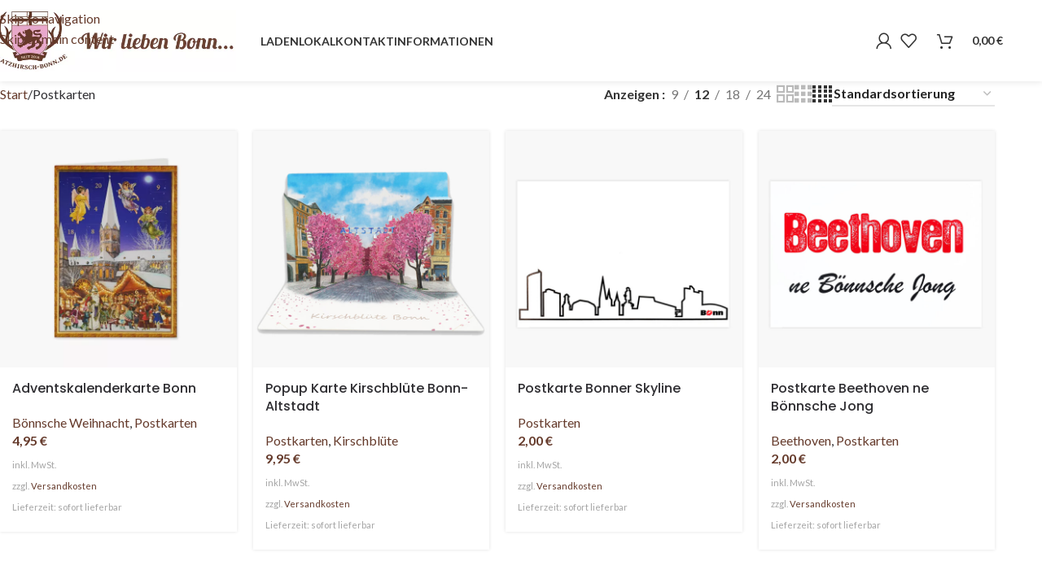

--- FILE ---
content_type: text/html; charset=UTF-8
request_url: https://www.platzhirsch-bonn.de/k/postkarten/
body_size: 44146
content:
<!DOCTYPE html>
<html lang=de dir=ltr prefix="og: https://ogp.me/ns#">
<head>
<meta charset=UTF-8>
<link rel=profile href="https://gmpg.org/xfn/11">
<link rel=pingback href="https://www.platzhirsch-bonn.de/xmlrpc.php">
<!-- Suchmaschinen-Optimierung durch Rank Math PRO - https://rankmath.com/ -->
<title>Postkarten - Platzhirsch Bonn</title>
<meta name=robots content="follow, index, max-snippet:2, max-video-preview:-1, max-image-preview:large"/>
<link rel=canonical href="https://www.platzhirsch-bonn.de/k/postkarten/"/>
<link rel=next href="https://www.platzhirsch-bonn.de/k/postkarten/page/2/"/>
<meta property=og:locale content=de_DE />
<meta property=og:type content=article />
<meta property=og:title content="Postkarten - Platzhirsch Bonn"/>
<meta property=og:url content="https://www.platzhirsch-bonn.de/k/postkarten/"/>
<meta property=og:site_name content="Platzhirsch - Dein Bonn Souvenir Shop"/>
<meta property=og:image content="https://www.platzhirsch-bonn.de/wp-content/uploads/2023/10/Popup-Kirschbluete.jpeg"/>
<meta property=og:image:secure_url content="https://www.platzhirsch-bonn.de/wp-content/uploads/2023/10/Popup-Kirschbluete.jpeg"/>
<meta property=og:image:width content=1024 />
<meta property=og:image:height content=1024 />
<meta property=og:image:type content="image/jpeg"/>
<meta name=twitter:card content=summary_large_image />
<meta name=twitter:title content="Postkarten - Platzhirsch Bonn"/>
<meta name=twitter:label1 content=Produkte />
<meta name=twitter:data1 content=21 />
<script type="application/ld+json" class=rank-math-schema-pro>{"@context":"https://schema.org","@graph":[{"@type":"Organization","@id":"https://www.platzhirsch-bonn.de/#organization","name":"Platzhirsch - Dein Bonn Souvenir Shop"},{"@type":"WebSite","@id":"https://www.platzhirsch-bonn.de/#website","url":"https://www.platzhirsch-bonn.de","name":"Platzhirsch - Dein Bonn Souvenir Shop","alternateName":"Platzhirsch Bonn","publisher":{"@id":"https://www.platzhirsch-bonn.de/#organization"},"inLanguage":"de"},{"@type":"CollectionPage","@id":"https://www.platzhirsch-bonn.de/k/postkarten/#webpage","url":"https://www.platzhirsch-bonn.de/k/postkarten/","name":"Postkarten - Platzhirsch Bonn","isPartOf":{"@id":"https://www.platzhirsch-bonn.de/#website"},"inLanguage":"de"}]}</script>
<!-- /Rank Math WordPress SEO Plugin -->
<link rel=dns-prefetch href='//fonts.googleapis.com'/>
<link rel=alternate type="application/rss+xml" title="Platzhirsch Bonn &raquo; Feed" href="https://www.platzhirsch-bonn.de/feed/"/>
<link rel=alternate type="application/rss+xml" title="Platzhirsch Bonn &raquo; Kommentar-Feed" href="https://www.platzhirsch-bonn.de/comments/feed/"/>
<link rel=alternate type="application/rss+xml" title="Platzhirsch Bonn &raquo; Postkarten Kategorie Feed" href="https://www.platzhirsch-bonn.de/k/postkarten/feed/"/>
<style id=wp-img-auto-sizes-contain-inline-css type='text/css'>img:is([sizes=auto i],[sizes^="auto," i]){contain-intrinsic-size:3000px 1500px}</style>
<link rel=stylesheet id=cfw-blocks-styles-css href='https://www.platzhirsch-bonn.de/wp-content/plugins/checkout-for-woocommerce/build/css/blocks-styles.css?ver=a1d32077b0abb8a3a7f2a2a546cab77c' type='text/css' media=all />
<link rel=stylesheet id=pr-dhl-preferred-services-integration-css href='https://www.platzhirsch-bonn.de/wp-content/plugins/dhl-for-woocommerce/build/A.style-index.css,qver=3.9.7.pagespeed.cf.1B2M2Y8Asg.css' type='text/css' media=all />
<link rel=stylesheet id=pr-dhl-blocks-style-css href='https://www.platzhirsch-bonn.de/wp-content/plugins/dhl-for-woocommerce/build/A.style-index.css,qver=3.9.7.pagespeed.cf.1B2M2Y8Asg.css' type='text/css' media=all />
<link rel=stylesheet id=wp-block-library-css href='https://www.platzhirsch-bonn.de/wp-includes/css/dist/block-library/A.style.min.css,qver=6.9.pagespeed.cf.Ey8Q_jRO3Z.css' type='text/css' media=all />
<style id=safe-svg-svg-icon-style-inline-css type='text/css'>.safe-svg-cover{text-align:center}.safe-svg-cover .safe-svg-inside{display:inline-block;max-width:100%}.safe-svg-cover svg{fill:currentColor;height:100%;max-height:100%;max-width:100%;width:100%}</style>
<style id=global-styles-inline-css type='text/css'>:root{--wp--preset--aspect-ratio--square:1;--wp--preset--aspect-ratio--4-3: 4/3;--wp--preset--aspect-ratio--3-4: 3/4;--wp--preset--aspect-ratio--3-2: 3/2;--wp--preset--aspect-ratio--2-3: 2/3;--wp--preset--aspect-ratio--16-9: 16/9;--wp--preset--aspect-ratio--9-16: 9/16;--wp--preset--color--black:#000;--wp--preset--color--cyan-bluish-gray:#abb8c3;--wp--preset--color--white:#fff;--wp--preset--color--pale-pink:#f78da7;--wp--preset--color--vivid-red:#cf2e2e;--wp--preset--color--luminous-vivid-orange:#ff6900;--wp--preset--color--luminous-vivid-amber:#fcb900;--wp--preset--color--light-green-cyan:#7bdcb5;--wp--preset--color--vivid-green-cyan:#00d084;--wp--preset--color--pale-cyan-blue:#8ed1fc;--wp--preset--color--vivid-cyan-blue:#0693e3;--wp--preset--color--vivid-purple:#9b51e0;--wp--preset--gradient--vivid-cyan-blue-to-vivid-purple:linear-gradient(135deg,#0693e3 0%,#9b51e0 100%);--wp--preset--gradient--light-green-cyan-to-vivid-green-cyan:linear-gradient(135deg,#7adcb4 0%,#00d082 100%);--wp--preset--gradient--luminous-vivid-amber-to-luminous-vivid-orange:linear-gradient(135deg,#fcb900 0%,#ff6900 100%);--wp--preset--gradient--luminous-vivid-orange-to-vivid-red:linear-gradient(135deg,#ff6900 0%,#cf2e2e 100%);--wp--preset--gradient--very-light-gray-to-cyan-bluish-gray:linear-gradient(135deg,#eee 0%,#a9b8c3 100%);--wp--preset--gradient--cool-to-warm-spectrum:linear-gradient(135deg,#4aeadc 0%,#9778d1 20%,#cf2aba 40%,#ee2c82 60%,#fb6962 80%,#fef84c 100%);--wp--preset--gradient--blush-light-purple:linear-gradient(135deg,#ffceec 0%,#9896f0 100%);--wp--preset--gradient--blush-bordeaux:linear-gradient(135deg,#fecda5 0%,#fe2d2d 50%,#6b003e 100%);--wp--preset--gradient--luminous-dusk:linear-gradient(135deg,#ffcb70 0%,#c751c0 50%,#4158d0 100%);--wp--preset--gradient--pale-ocean:linear-gradient(135deg,#fff5cb 0%,#b6e3d4 50%,#33a7b5 100%);--wp--preset--gradient--electric-grass:linear-gradient(135deg,#caf880 0%,#71ce7e 100%);--wp--preset--gradient--midnight:linear-gradient(135deg,#020381 0%,#2874fc 100%);--wp--preset--font-size--small:13px;--wp--preset--font-size--medium:20px;--wp--preset--font-size--large:36px;--wp--preset--font-size--x-large:42px;--wp--preset--spacing--20:.44rem;--wp--preset--spacing--30:.67rem;--wp--preset--spacing--40:1rem;--wp--preset--spacing--50:1.5rem;--wp--preset--spacing--60:2.25rem;--wp--preset--spacing--70:3.38rem;--wp--preset--spacing--80:5.06rem;--wp--preset--shadow--natural:6px 6px 9px rgba(0,0,0,.2);--wp--preset--shadow--deep:12px 12px 50px rgba(0,0,0,.4);--wp--preset--shadow--sharp:6px 6px 0 rgba(0,0,0,.2);--wp--preset--shadow--outlined:6px 6px 0 -3px #fff , 6px 6px #000;--wp--preset--shadow--crisp:6px 6px 0 #000}:where(body) {margin:0}.wp-site-blocks>.alignleft{float:left;margin-right:2em}.wp-site-blocks>.alignright{float:right;margin-left:2em}.wp-site-blocks>.aligncenter{justify-content:center;margin-left:auto;margin-right:auto}:where(.is-layout-flex){gap:.5em}:where(.is-layout-grid){gap:.5em}.is-layout-flow>.alignleft{float:left;margin-inline-start:0;margin-inline-end:2em}.is-layout-flow>.alignright{float:right;margin-inline-start:2em;margin-inline-end:0}.is-layout-flow>.aligncenter{margin-left:auto!important;margin-right:auto!important}.is-layout-constrained>.alignleft{float:left;margin-inline-start:0;margin-inline-end:2em}.is-layout-constrained>.alignright{float:right;margin-inline-start:2em;margin-inline-end:0}.is-layout-constrained>.aligncenter{margin-left:auto!important;margin-right:auto!important}.is-layout-constrained > :where(:not(.alignleft):not(.alignright):not(.alignfull)){margin-left:auto!important;margin-right:auto!important}body .is-layout-flex{display:flex}.is-layout-flex{flex-wrap:wrap;align-items:center}.is-layout-flex > :is(*, div){margin:0}body .is-layout-grid{display:grid}.is-layout-grid > :is(*, div){margin:0}body{padding-top:0;padding-right:0;padding-bottom:0;padding-left:0}a:where(:not(.wp-element-button)){text-decoration:none}:root :where(.wp-element-button, .wp-block-button__link){background-color:#32373c;border-width:0;color:#fff;font-family:inherit;font-size:inherit;font-style:inherit;font-weight:inherit;letter-spacing:inherit;line-height:inherit;padding-top: calc(0.667em + 2px);padding-right: calc(1.333em + 2px);padding-bottom: calc(0.667em + 2px);padding-left: calc(1.333em + 2px);text-decoration:none;text-transform:inherit}.has-black-color{color:var(--wp--preset--color--black)!important}.has-cyan-bluish-gray-color{color:var(--wp--preset--color--cyan-bluish-gray)!important}.has-white-color{color:var(--wp--preset--color--white)!important}.has-pale-pink-color{color:var(--wp--preset--color--pale-pink)!important}.has-vivid-red-color{color:var(--wp--preset--color--vivid-red)!important}.has-luminous-vivid-orange-color{color:var(--wp--preset--color--luminous-vivid-orange)!important}.has-luminous-vivid-amber-color{color:var(--wp--preset--color--luminous-vivid-amber)!important}.has-light-green-cyan-color{color:var(--wp--preset--color--light-green-cyan)!important}.has-vivid-green-cyan-color{color:var(--wp--preset--color--vivid-green-cyan)!important}.has-pale-cyan-blue-color{color:var(--wp--preset--color--pale-cyan-blue)!important}.has-vivid-cyan-blue-color{color:var(--wp--preset--color--vivid-cyan-blue)!important}.has-vivid-purple-color{color:var(--wp--preset--color--vivid-purple)!important}.has-black-background-color{background-color:var(--wp--preset--color--black)!important}.has-cyan-bluish-gray-background-color{background-color:var(--wp--preset--color--cyan-bluish-gray)!important}.has-white-background-color{background-color:var(--wp--preset--color--white)!important}.has-pale-pink-background-color{background-color:var(--wp--preset--color--pale-pink)!important}.has-vivid-red-background-color{background-color:var(--wp--preset--color--vivid-red)!important}.has-luminous-vivid-orange-background-color{background-color:var(--wp--preset--color--luminous-vivid-orange)!important}.has-luminous-vivid-amber-background-color{background-color:var(--wp--preset--color--luminous-vivid-amber)!important}.has-light-green-cyan-background-color{background-color:var(--wp--preset--color--light-green-cyan)!important}.has-vivid-green-cyan-background-color{background-color:var(--wp--preset--color--vivid-green-cyan)!important}.has-pale-cyan-blue-background-color{background-color:var(--wp--preset--color--pale-cyan-blue)!important}.has-vivid-cyan-blue-background-color{background-color:var(--wp--preset--color--vivid-cyan-blue)!important}.has-vivid-purple-background-color{background-color:var(--wp--preset--color--vivid-purple)!important}.has-black-border-color{border-color:var(--wp--preset--color--black)!important}.has-cyan-bluish-gray-border-color{border-color:var(--wp--preset--color--cyan-bluish-gray)!important}.has-white-border-color{border-color:var(--wp--preset--color--white)!important}.has-pale-pink-border-color{border-color:var(--wp--preset--color--pale-pink)!important}.has-vivid-red-border-color{border-color:var(--wp--preset--color--vivid-red)!important}.has-luminous-vivid-orange-border-color{border-color:var(--wp--preset--color--luminous-vivid-orange)!important}.has-luminous-vivid-amber-border-color{border-color:var(--wp--preset--color--luminous-vivid-amber)!important}.has-light-green-cyan-border-color{border-color:var(--wp--preset--color--light-green-cyan)!important}.has-vivid-green-cyan-border-color{border-color:var(--wp--preset--color--vivid-green-cyan)!important}.has-pale-cyan-blue-border-color{border-color:var(--wp--preset--color--pale-cyan-blue)!important}.has-vivid-cyan-blue-border-color{border-color:var(--wp--preset--color--vivid-cyan-blue)!important}.has-vivid-purple-border-color{border-color:var(--wp--preset--color--vivid-purple)!important}.has-vivid-cyan-blue-to-vivid-purple-gradient-background{background:var(--wp--preset--gradient--vivid-cyan-blue-to-vivid-purple)!important}.has-light-green-cyan-to-vivid-green-cyan-gradient-background{background:var(--wp--preset--gradient--light-green-cyan-to-vivid-green-cyan)!important}.has-luminous-vivid-amber-to-luminous-vivid-orange-gradient-background{background:var(--wp--preset--gradient--luminous-vivid-amber-to-luminous-vivid-orange)!important}.has-luminous-vivid-orange-to-vivid-red-gradient-background{background:var(--wp--preset--gradient--luminous-vivid-orange-to-vivid-red)!important}.has-very-light-gray-to-cyan-bluish-gray-gradient-background{background:var(--wp--preset--gradient--very-light-gray-to-cyan-bluish-gray)!important}.has-cool-to-warm-spectrum-gradient-background{background:var(--wp--preset--gradient--cool-to-warm-spectrum)!important}.has-blush-light-purple-gradient-background{background:var(--wp--preset--gradient--blush-light-purple)!important}.has-blush-bordeaux-gradient-background{background:var(--wp--preset--gradient--blush-bordeaux)!important}.has-luminous-dusk-gradient-background{background:var(--wp--preset--gradient--luminous-dusk)!important}.has-pale-ocean-gradient-background{background:var(--wp--preset--gradient--pale-ocean)!important}.has-electric-grass-gradient-background{background:var(--wp--preset--gradient--electric-grass)!important}.has-midnight-gradient-background{background:var(--wp--preset--gradient--midnight)!important}.has-small-font-size{font-size:var(--wp--preset--font-size--small)!important}.has-medium-font-size{font-size:var(--wp--preset--font-size--medium)!important}.has-large-font-size{font-size:var(--wp--preset--font-size--large)!important}.has-x-large-font-size{font-size:var(--wp--preset--font-size--x-large)!important}:where(.wp-block-post-template.is-layout-flex){gap:1.25em}:where(.wp-block-post-template.is-layout-grid){gap:1.25em}:where(.wp-block-term-template.is-layout-flex){gap:1.25em}:where(.wp-block-term-template.is-layout-grid){gap:1.25em}:where(.wp-block-columns.is-layout-flex){gap:2em}:where(.wp-block-columns.is-layout-grid){gap:2em}:root :where(.wp-block-pullquote){font-size:1.5em;line-height:1.6}</style>
<style id=woocommerce-inline-inline-css type='text/css'>.woocommerce form .form-row .required{visibility:visible}</style>
<style id=mollie-applepaydirect-css media=screen>.buttonDisabled{opacity:.2}.apple-pay-button{-apple-pay-button-type:checkout;-webkit-appearance:-apple-pay-button;display:inline-block;width:100%}.apple-pay-button-black{-apple-pay-button-style:#000}.apple-pay-button-white{-apple-pay-button-style:#fff}.apple-pay-button-white-with-line{-apple-pay-button-style:white-outline}</style>
<link rel=stylesheet id=woocommerce-gzd-layout-css href='https://www.platzhirsch-bonn.de/wp-content/plugins/woocommerce-germanized/build/static/layout-styles.css?ver=3.20.5' type='text/css' media=all />
<style id=woocommerce-gzd-layout-inline-css type='text/css'>
.woocommerce-checkout .shop_table { background-color: #eeeeee; } .product p.deposit-packaging-type { font-size: 1.25em !important; } p.woocommerce-shipping-destination { display: none; }
                .wc-gzd-nutri-score-value-a {
                    background: url(https://www.platzhirsch-bonn.de/wp-content/plugins/woocommerce-germanized/assets/images/nutri-score-a.svg) no-repeat;
                }
                .wc-gzd-nutri-score-value-b {
                    background: url(https://www.platzhirsch-bonn.de/wp-content/plugins/woocommerce-germanized/assets/images/nutri-score-b.svg) no-repeat;
                }
                .wc-gzd-nutri-score-value-c {
                    background: url(https://www.platzhirsch-bonn.de/wp-content/plugins/woocommerce-germanized/assets/images/nutri-score-c.svg) no-repeat;
                }
                .wc-gzd-nutri-score-value-d {
                    background: url(https://www.platzhirsch-bonn.de/wp-content/plugins/woocommerce-germanized/assets/images/nutri-score-d.svg) no-repeat;
                }
                .wc-gzd-nutri-score-value-e {
                    background: url(https://www.platzhirsch-bonn.de/wp-content/plugins/woocommerce-germanized/assets/images/nutri-score-e.svg) no-repeat;
                }
            
/*# sourceURL=woocommerce-gzd-layout-inline-css */
</style>
<link rel=stylesheet id=elementor-icons-css href='https://www.platzhirsch-bonn.de/wp-content/plugins/elementor/assets/lib/eicons/css/A.elementor-icons.min.css,qver=5.45.0.pagespeed.cf.1d80oL8x7S.css' type='text/css' media=all />
<link rel=stylesheet id=elementor-frontend-css href='https://www.platzhirsch-bonn.de/wp-content/plugins/elementor/assets/css/frontend.min.css?ver=3.34.1' type='text/css' media=all />
<style id=elementor-post-8-css media=all>.elementor-kit-8{--e-global-color-primary:#6ec1e4;--e-global-color-secondary:#54595f;--e-global-color-text:#7a7a7a;--e-global-color-accent:#61ce70;--e-global-color-f56ad24:#e8a7cb;--e-global-typography-primary-font-family:"Roboto";--e-global-typography-primary-font-weight:600;--e-global-typography-secondary-font-family:"Roboto Slab";--e-global-typography-secondary-font-weight:400;--e-global-typography-text-font-family:"Roboto";--e-global-typography-text-font-weight:400;--e-global-typography-accent-font-family:"Roboto";--e-global-typography-accent-font-weight:500}.elementor-section.elementor-section-boxed>.elementor-container{max-width:1140px}.e-con{--container-max-width:1140px}.elementor-widget:not(:last-child){margin-block-end:20px}.elementor-element{--widgets-spacing:20px 20px;--widgets-spacing-row:20px;--widgets-spacing-column:20px}{}h1.entry-title{display:var(--page-title-display)}@media (max-width:1024px){.elementor-section.elementor-section-boxed>.elementor-container{max-width:1024px}.e-con{--container-max-width:1024px}}@media (max-width:767px){.elementor-section.elementor-section-boxed>.elementor-container{max-width:767px}.e-con{--container-max-width:767px}}</style>
<link rel=stylesheet id=wd-style-base-css href='https://www.platzhirsch-bonn.de/wp-content/themes/woodmart/css/parts/base.min.css?ver=8.3.8' type='text/css' media=all />
<style id=wd-helpers-wpb-elem-css media=all>.wd-z-index{position:relative;z-index:35}.wd-fontsize-xs{font-size:14px}.wd-fontsize-s{font-size:16px}.wd-fontsize-m{font-size:18px}.wd-fontsize-l{font-size:22px}.wd-fontsize-xl{font-size:26px}.wd-fontsize-xxl{font-size:36px}.wd-fontsize-xxxl{font-size:46px}.text-larger{font-size:110%}.font-text{font-family:var(--wd-text-font)}.font-primary{font-family:var(--wd-title-font)}.font-alt{font-style:var(--wd-alternative-font-style);font-family:var(--wd-alternative-font)}.wd-items-top{align-items:flex-start}.wd-items-middle{align-items:center}.wd-items-bottom{align-items:flex-end}.wd-justify-left{justify-content:left}.wd-justify-center{justify-content:center}.wd-justify-right{justify-content:right}.color-primary{color:var(--wd-primary-color)}.color-alt{color:var(--wd-alternative-color)}.color-title{color:var(--wd-title-color)}@media (max-width:1024px){.wd-fontsize-xl,.wd-fontsize-xxl,.wd-fontsize-xxxl{font-size:22px}.text-larger{font-size:inherit}}</style>
<style id=wd-woo-germanized-css media=all>.wc-gzd-sale-price-label{margin-right:5px;margin-left:5px;color:var(--color-gray-800);font-weight:600;font-size:90%}:is(.product,.product-quick-view) p.wc-gzd-additional-info{font-size:inherit}:is(.product,.product-quick-view) p.wc-gzd-additional-info a{font-weight:600}.wd-product .product-wrapper p.wc-gzd-additional-info{margin-block:-.2em;color:var(--color-gray-400)}.wd-product .wd-add-btn .wc-gzd-additional-info{margin-bottom:0}.wd-hover-quick .wd-add-btn .button:not(.add_to_cart_button){line-height:calc(var(--btn-height,42px) - 10px)}.wd-hover-base.wd-product .wd-add-btn .wc-gzd-additional-info{margin-top:calc(var(--wd-prod-gap) - .2em)}.wd-hover-base .wd-add-small-btn .wc-gzd-additional-info{display:none}.wd-product .product_type_grouped:not(.add-to-cart-loop):before{font-family:"woodmart-font"}p.footer-info{margin-bottom:0;padding-top:10px;padding-bottom:10px}.cart_totals p.wc-gzd-additional-info{display:block;margin-bottom:0;padding-top:15px;width:100%;border-top:none;font-size:90%}#order_payment_heading{margin-top:15px;color:var(--wd-title-color);text-align:center;text-transform:uppercase;font-weight:var(--wd-title-font-weight);font-style:var(--wd-title-font-style);font-size:22px;font-family:var(--wd-title-font)}#order_review .legal{float:none;padding-top:15px;padding-right:0}.wc-gzd-edit-data-notice{margin-bottom:20px;background-color:#f7f7f7}.wc-gzd-product-name-left{margin-right:0}.wc-gzd-product-name-right{padding-left:10px;max-width:85%}.woocommerce-gzd-checkout .woocommerce-checkout .wd-table-wrapper{padding-right:20px;padding-left:20px}.woocommerce-gzd-checkout.woocommerce-checkout .shop_table{background-color:transparent}@media (max-width:768.98px){.woocommerce-cart-form .product-name .wc-gzd-cart-info{width:100%;margin-top:0}.woocommerce-cart-form .product-price .wc-gzd-cart-info{margin-top:0;margin-inline-start:5px}}</style>
<link rel=stylesheet id=wd-elementor-base-css href='https://www.platzhirsch-bonn.de/wp-content/themes/woodmart/css/parts/A.int-elem-base.min.css,qver=8.3.8.pagespeed.cf.KkTIu_XOjm.css' type='text/css' media=all />
<link rel=stylesheet id=wd-woocommerce-base-css href='https://www.platzhirsch-bonn.de/wp-content/themes/woodmart/css/parts/A.woocommerce-base.min.css,qver=8.3.8.pagespeed.cf.lUrYTPH8O2.css' type='text/css' media=all />
<style id=wd-mod-star-rating-css media=all>.star-rating{position:relative;display:inline-block;vertical-align:middle;white-space:nowrap;letter-spacing:2px;font-weight:400;color:#eabe12;width:fit-content;font-family:"woodmart-font"}.star-rating:before{content:"\f149" "\f149" "\f149" "\f149" "\f149";color:var(--color-gray-300)}.star-rating span{position:absolute;inset-block:0;inset-inline-start:0;overflow:hidden;width:100%;text-indent:99999px}.star-rating span:before{content:"\f148" "\f148" "\f148" "\f148" "\f148";position:absolute;top:0;inset-inline-start:0;text-indent:0}</style>
<link rel=stylesheet id=wd-woocommerce-block-notices-css href='https://www.platzhirsch-bonn.de/wp-content/themes/woodmart/css/parts/woo-mod-block-notices.min.css?ver=8.3.8' type='text/css' media=all />
<style id=wd-widget-active-filters-css media=all>.widget_layered_nav_filters a{display:inline-flex;align-items:center;color:var(--color-gray-800);font-weight:600;line-height:2}.widget_layered_nav_filters a .amount{margin-inline-start:3px}.widget_layered_nav_filters a:before{margin-inline-end:.3em;font-weight:400;content:"\f112";font-family:"woodmart-font"}.widget_layered_nav_filters a:hover{color:var(--color-gray-500)}</style>
<style id=wd-woo-shop-predefined-css media=all>.wd-content-area>.woocommerce-notices-wrapper{margin-bottom:30px}.wd-show-sidebar-btn{--wd-action-icon-size:1.2em;display:none}.search-no-results.woocommerce .woocommerce-info{margin-bottom:30px}.wd-shop-tools .woocommerce-ordering.wd-style-underline select{max-width:200px}.wd-builder-off .woocommerce-result-count{display:none;margin-bottom:0}:is(.term-description,.page-description):not(:last-child){margin-bottom:25px}:is(.term-description,.page-description)>*:last-child{margin-bottom:0}.wd-products-element+:is(.term-description,.page-description){margin-top:25px}.wd-term-desc{margin-top:25px}@media (max-width:1024px){.woodmart-archive-shop .wd-builder-off{padding-block:20px}.wd-builder-off .wd-products-per-page{display:none}.wd-builder-off .wd-products-shop-view{display:none}}</style>
<style id=wd-shop-title-categories-css media=all>.wd-nav-product-cat .wd-dropdown{margin:0}.wd-nav-product-cat .wd-dropdown:after{height:auto}.wd-nav-product-cat:not(.wd-nav-mobile)>li>a{padding-block:15px;font-size:14px}.wd-nav-product-cat .nav-link-count{display:block;margin-top:5px;color:var(--color-gray-400);text-transform:capitalize;font-weight:400;font-size:14px}.wd-nav-product-cat .wd-dropdown li a{padding-top:10px;padding-bottom:10px;font-weight:600}.wd-nav-product-cat .wd-sub-menu{--sub-menu-color:var(--nav-color);--sub-menu-color-hover:var(--nav-color-hover)}.wd-nav-product-cat.has-product-count{--nav-img-height:40px}@media (min-width:1025px){.wd-btn-show-cat{display:none}}@media (max-width:1024px){.wd-nav-product-cat-wrap:not(.wd-nav-accordion-mb-on) .wd-nav-product-cat>li>a{padding-top:10px;padding-bottom:10px}.wd-nav-product-cat-wrap .wd-mobile-accordion{margin-top:10px}}</style>
<style id=wd-woo-categories-loop-nav-mobile-accordion-css media=all>.wd-nav-accordion-mb-on .wd-btn-show-cat{--wd-action-icon-size:.85em;font-size:110%}.wd-nav-accordion-mb-on .wd-btn-show-cat>a{flex-direction:row-reverse}.wd-nav-accordion-mb-on .wd-btn-show-cat>a:before{content:"\f129"}.wd-nav-accordion-mb-on .wd-btn-show-cat.wd-style-text>a:before{margin-inline-start:.3em;margin-inline-end:0!important}@media (max-width:1024px){.wd-nav-accordion-mb-on .wd-nav-product-cat{display:none;padding:5px 15px;border-radius:var(--wd-brd-radius);background-color:rgba(255,255,255,.05);width:100%}.wd-nav-accordion-mb-on .wd-nav-product-cat li{display:flex;flex:1 1 100%;flex-wrap:wrap}.wd-nav-accordion-mb-on .wd-nav-product-cat li a{flex:1 1 0%}.wd-nav-accordion-mb-on .wd-nav-product-cat .wd-dropdown{position:static;display:none;flex:1 1 100%;order:3;visibility:visible;padding:0;width:100%;background-color:rgba(255,255,255,.05);box-shadow:none;opacity:1;transform:none;pointer-events:visible;pointer-events:unset;z-index:340}.wd-nav-accordion-mb-on .wd-nav-product-cat .wd-dropdown .wd-dropdown{margin:0;padding:0;width:100%}.wd-nav-accordion-mb-on .wd-nav-product-cat .wd-sub-menu li a{padding:15px}.wd-nav-accordion-mb-on.color-scheme-light .wd-nav-product-cat{background-color:rgba(0,0,0,.4)}.wd-nav-accordion-mb-on.color-scheme-light .wd-nav-product-cat .wd-dropdown{background-color:rgba(0,0,0,.2)}}</style>
<style id=wd-woo-shop-el-products-per-page-css media=all>.wd-products-per-page{--wd-link-color:var(--color-gray-500);--wd-link-color-hover:var(--color-gray-800);--wd-link-decor:none;--wd-link-decor-hover:none;display:inline-flex;align-items:center;flex-wrap:wrap;color:var(--color-gray-500)}.wd-products-per-page a{padding:0 7px}.wd-products-per-page a.current-variation{color:var(--wd-link-color-hover);font-weight:600}.per-page-title:after{content:':'}.per-page-border:after{content:"/"}.per-page-border:last-child{display:none}</style>
<style id=wd-woo-shop-page-title-css media=all>.wd-title-wrapp{display:flex;align-items:center}.wd-back-btn>a:before{content:"\f121";font-family:"woodmart-font"}.wd-back-btn.wd-style-icon{--wd-action-icon-size:24px}.wd-back-btn.wd-style-icon>a{height:40px}:is(.title-design-centered,.without-title.with-back-btn) .wd-back-btn{margin-inline-start:-50px}@media (max-width:1024px){.wd-back-btn{display:none}}</style>
<style id=wd-woo-mod-shop-loop-head-css media=all>.shop-loop-head{display:flex;align-items:center;flex-wrap:wrap;justify-content:space-between;gap:10px;margin-bottom:30px;max-width:100%;width:100%}.wd-shop-tools{display:flex;align-items:center;flex-wrap:wrap;gap:10px 30px;max-width:100%}@media (max-width:1024px){.shop-loop-head{margin-bottom:20px}}@media (max-width:768.98px){.wd-shop-tools{gap:10px}}</style>
<style id=wd-woo-shop-el-order-by-css media=all>.woocommerce-ordering select{cursor:pointer}.woocommerce-ordering.wd-style-underline select{padding-top:5px;padding-bottom:5px;height:auto;border-top-style:none;border-right-style:none;border-left-style:none;border-radius:0;background-color:unset;background-position:right 0 top 50%;color:var(--color-gray-900);font-weight:600;font-size:inherit;line-height:1.2;padding-inline-start:2px;padding-inline-end:20px}.woocommerce-ordering.wd-style-underline select:focus{border-color:var(--wd-primary-color)}@media (max-width:768.98px){.woocommerce-ordering.wd-ordering-mb-icon{position:relative;z-index:1;display:flex;align-items:center;justify-content:center;width:30px;height:30px}.woocommerce-ordering.wd-ordering-mb-icon select{position:absolute;inset:0;padding:0;height:inherit;border:none;background:none;color:transparent!important;font-weight:400;font-size:16px;-webkit-appearance:none;-moz-appearance:none}.woocommerce-ordering.wd-ordering-mb-icon select option{font-size:14px}.woocommerce-ordering.wd-ordering-mb-icon:after{position:relative;color:var(--color-gray-900);font-size:120%;z-index:2;pointer-events:none;content:"\f119";font-family:"woodmart-font"}}</style>
<style id=wd-woo-shop-el-products-view-css media=all>.wd-products-shop-view{--wd-link-color:var(--color-gray-300);--wd-link-color-hover:var(--color-gray-600);--wd-link-decor:none;--wd-link-decor-hover:none;display:inline-flex;align-items:center;flex-wrap:wrap;gap:10px .9em;line-height:1}.wd-products-shop-view a.current-variation{color:var(--color-gray-800);cursor:default}.wd-products-shop-view a svg{display:none}.wd-products-shop-view a:before{font-size:180%;font-weight:400;content:"\f12a";font-family:"woodmart-font"}.wd-products-shop-view a.per-row-1:before{content:"\f13"}.wd-products-shop-view a.per-row-2:before{content:"\f12b"}.wd-products-shop-view a.per-row-3:before{content:"\f12c"}.wd-products-shop-view a.per-row-4:before{content:"\f12d"}.wd-products-shop-view a.per-row-5:before{content:"\f12e"}.wd-products-shop-view a.per-row-6:before{content:"\f12f"}</style>
<link rel=stylesheet id=wd-wp-blocks-css href='https://www.platzhirsch-bonn.de/wp-content/themes/woodmart/css/parts/A.wp-blocks.min.css,qver=8.3.8.pagespeed.cf.IxoSo0D9eh.css' type='text/css' media=all />
<link rel=stylesheet id=child-style-css href='https://www.platzhirsch-bonn.de/wp-content/themes/woodmart-child/A.style.css,qver=8.3.8.pagespeed.cf.1B2M2Y8Asg.css' type='text/css' media=all />
<link rel=stylesheet id=wd-header-base-css href='https://www.platzhirsch-bonn.de/wp-content/themes/woodmart/css/parts/A.header-base.min.css,qver=8.3.8.pagespeed.cf.OeflSDHcmd.css' type='text/css' media=all />
<link rel=stylesheet id=wd-mod-tools-css href='https://www.platzhirsch-bonn.de/wp-content/themes/woodmart/css/parts/A.mod-tools.min.css,qver=8.3.8.pagespeed.cf.VRDxISj-sb.css' type='text/css' media=all />
<style id=wd-header-my-account-dropdown-css media=all>.whb-col-right .wd-dropdown-register{right:0;left:auto;margin-left:0;margin-right:calc(var(--nav-gap, .001px) / 2 * -1)}.wd-dropdown-register[class*="wd-active"]{visibility:visible;opacity:1;transform:none!important;pointer-events:visible;pointer-events:unset}.wd-dropdown-register{padding:25px;width:350px}.wd-dropdown-register .wd-heading{padding:0 0 12px 0;margin-bottom:15px}.wd-dropdown-register .woocommerce-form-login{--wd-tags-mb:15px}</style>
<link rel=stylesheet id=wd-woo-mod-login-form-css href='https://www.platzhirsch-bonn.de/wp-content/themes/woodmart/css/parts/A.woo-mod-login-form.min.css,qver=8.3.8.pagespeed.cf.VxJ5tBsGlS.css' type='text/css' media=all />
<style id=wd-header-my-account-css media=all>.wd-header-my-account .wd-tools-icon:before{content:"\f124";font-family:"woodmart-font"}.wd-account-style-text .wd-tools-icon{display:none!important}.wd-account-style-text .wd-tools-text{margin-left:0}.wd-account-style-icon:not(.wd-with-username) .wd-tools-text{display:none}@media (max-width:1024px){.wd-header-my-account .wd-dropdown{display:none}}</style>
<style id=wd-header-elements-base-css media=all>.whb-column>.info-box-wrapper,.wd-header-text,.whb-column>.wd-button-wrapper,.whb-column>.wd-social-icons,.wd-header-html{padding-inline:10px}.whb-column>.info-box-wrapper .wd-info-box{--ib-icon-sp:10px}.wd-header-text{--wd-tags-mb:10px;flex:1 1 auto}.wd-header-text p:first-child:empty{display:none}.wd-header-text.wd-inline{flex:0 0 auto}.whb-top-bar .wd-header-text{font-size:12px;line-height:1.2}.whb-color-light .wd-header-text{--wd-text-color:rgba(255,255,255,.8);--wd-title-color:#fff;--wd-link-color:rgba(255,255,255,.9);--wd-link-color-hover:#fff;color:var(--wd-text-color)}.wd-header-wishlist .wd-tools-icon:before{content:"\f106";font-family:"woodmart-font"}.wd-header-compare .wd-tools-icon:before{content:"\f128";font-family:"woodmart-font"}.wd-dropdown-compare a{justify-content:space-between}.wd-dropdown-compare .count{margin-inline-start:10px;color:var(--color-gray-300)}</style>
<style id=wd-header-cart-side-css media=all>.cart-widget-side{display:flex;flex-direction:column}.cart-widget-side .widget_shopping_cart{position:relative;flex:1 1 100%}.cart-widget-side .widget_shopping_cart_content{display:flex;flex:1 1 auto;flex-direction:column;height:100%}.cart-widget-side .shopping-cart-widget-body{position:relative;flex:1 1 auto}.cart-widget-side .wd-scroll-content{position:absolute;inset:0;max-height:100%;overscroll-behavior:none}.cart-widget-side .woocommerce-mini-cart .mini_cart_item{margin-bottom:0;padding:15px;transition:background-color .3s ease}.cart-widget-side .woocommerce-mini-cart .mini_cart_item:hover{background-color:var(--bgcolor-gray-100)}.cart-widget-side .woocommerce-mini-cart .remove{top:13px;inset-inline-end:10px}.cart-widget-side .shopping-cart-widget-footer{flex:0 0 auto;padding-bottom:15px}.cart-widget-side .shopping-cart-widget-footer>*{padding-inline:15px}.cart-widget-side .woocommerce-mini-cart__total{margin-top:0}.cart-widget-side .wd-empty-mini-cart{margin-top:20px;padding-inline:15px}</style>
<link rel=stylesheet id=wd-header-cart-css href='https://www.platzhirsch-bonn.de/wp-content/themes/woodmart/css/parts/A.header-el-cart.min.css,qver=8.3.8.pagespeed.cf.vgJucldoUY.css' type='text/css' media=all />
<link rel=stylesheet id=wd-widget-shopping-cart-css href='https://www.platzhirsch-bonn.de/wp-content/themes/woodmart/css/parts/A.woo-widget-shopping-cart.min.css,qver=8.3.8.pagespeed.cf.V5CBMpeFWu.css' type='text/css' media=all />
<style id=wd-widget-product-list-css media=all>.product_list_widget>li{margin-bottom:15px;padding-bottom:15px;border-bottom:1px solid var(--brdcolor-gray-300)}.product_list_widget>li:after{content:"";display:block;clear:both}.product_list_widget>li>a{display:block;margin-bottom:8px}.product_list_widget>li img{float:inline-start;margin-inline-end:15px;min-width:65px;max-width:65px;border-radius:calc(var(--wd-brd-radius) / 1.5)}.product_list_widget>li .widget-product-wrap{display:flex}.product_list_widget>li .widget-product-img{flex:0 0 auto;overflow:hidden;margin-inline-end:15px}.product_list_widget>li .widget-product-img img{float:none;margin-inline-end:0}.product_list_widget>li .widget-product-info{flex:1 1 auto}.product_list_widget>li .widget-product-info .price{display:block}.product_list_widget>li .wd-entities-title{margin-bottom:8px;font-size:inherit}.product_list_widget>li .star-rating{margin-bottom:4px;margin-inline-end:5px}.product_list_widget>li .reviewer{display:block;color:var(--color-gray-300)}.product_list_widget>li:last-child{margin-bottom:0;padding-bottom:0;border-bottom:none}</style>
<style id=wd-header-mobile-nav-dropdown-css media=all>.mobile-nav .wd-nav-opener.wd-active{background-color:var(--wd-primary-color);color:#fff}</style>
<style id=wd-shop-filter-area-css media=all>.filters-area{display:none;margin-bottom:30px;padding-block:30px;border-block:solid 1px var(--brdcolor-gray-300)}.body-filters-opened .filters-area,.filters-area.always-open{display:block}.filters-inner-area>p{margin-bottom:0}.filter-widget{margin-bottom:0;padding-bottom:0;border-bottom:none}.wd-filter-buttons{--wd-action-icon-size:1.2em}.wd-filter-buttons>a:before{content:"\f15c"}</style>
<link rel=stylesheet id=wd-product-loop-css href='https://www.platzhirsch-bonn.de/wp-content/themes/woodmart/css/parts/A.woo-product-loop.min.css,qver=8.3.8.pagespeed.cf.f9cbmdVIg1.css' type='text/css' media=all />
<style id=wd-product-loop-tiled-css media=all>.wd-product.wd-hover-tiled .wd-product-countdown .wd-timer{flex-wrap:nowrap;width:100%;padding-top:5px;border-top:1px solid var(--brdcolor-gray-300)}.wd-product.wd-hover-tiled .wd-product-countdown .wd-timer>span{flex:1 1 0%;min-width:0}.wd-product.wd-hover-tiled{--text-align:start;--wd-prod-bg-cont-sp:15px}.wd-product.wd-hover-tiled .product-wrapper{background-color:var(--wd-prod-bg,var(--bgcolor-white));box-shadow:0 0 4px rgba(0,0,0,.12);gap:0}.wd-product.wd-hover-tiled .product-element-top{border-bottom-left-radius:0;border-bottom-right-radius:0}.wd-product.wd-hover-tiled .product-element-bottom{padding:var(--wd-prod-bg-cont-sp)}.wd-product.wd-hover-tiled .wd-swatches-grid{display:flex}:is(.wd-products-with-bg,.wd-products-with-shadow,.products-bordered-grid-ins) .wd-product.wd-hover-tiled{--wd-prod-bg-sp:0}.products-bordered-grid-ins:not(.wd-products-with-shadow) .wd-product.wd-hover-tiled .product-wrapper{box-shadow:none}.wd-product.wd-hover-tiled .wd-quick-shop-2 table.variations{display:inline-flex}@media (max-width:576px){.wd-product.wd-hover-tiled{--wd-prod-bg-cont-sp:10px}}</style>
<link rel=stylesheet id=wd-woo-mod-swatches-base-css href='https://www.platzhirsch-bonn.de/wp-content/themes/woodmart/css/parts/A.woo-mod-swatches-base.min.css,qver=8.3.8.pagespeed.cf.l0wivsOT-Y.css' type='text/css' media=all />
<style id=wd-categories-loop-replace-title-css media=all>@media (min-width:769px){.cat-design-replace-title .wd-cat-inner{overflow:hidden}.cat-design-replace-title .wd-cat-inner:before{content:"";position:absolute;inset:0;z-index:2;background-color:#000;opacity:.1;transition:opacity .6s cubic-bezier(0,0,.44,1.18)}.cat-design-replace-title .wd-cat-inner:before,.cat-design-replace-title .wd-cat-inner :is(.wd-cat-content,.wd-cat-count){transform:translate3d(0,0,0)}.cat-design-replace-title:hover .wd-cat-inner:before{opacity:.4}.cat-design-replace-title :is(.wd-cat-content,.wd-cat-count){position:absolute;inset:0;z-index:3;display:flex;align-items:center;flex-direction:column;flex-wrap:wrap;justify-content:center;padding:15px}.cat-design-replace-title .wd-entities-title{padding:12px 25px;box-shadow:0 0 3px rgba(0,0,0,.1);color:#fff;font-size:18px;line-height:1.4;transition:opacity .25s ease .25s;background-color:var(--wd-primary-color);border-radius:var(--wd-cat-brd-radius,var(--wd-brd-radius))}.cat-design-replace-title .wd-cat-count{color:#fff;text-transform:uppercase;font-weight:600;font-size:16px;opacity:0;transition:opacity .25s ease}.cat-design-replace-title:not(.without-product-count):hover .wd-entities-title{opacity:0;transition:opacity .25s ease}.cat-design-replace-title:not(.without-product-count):hover .wd-cat-count{opacity:1;transition:opacity .25s ease .25s}}</style>
<style id=wd-woo-categories-loop-css media=all>.wd-cat{--wd-otl-offset: calc(var(--wd-otl-width) * -1);text-align:center}.wd-cat img{width:100%}.wd-cat-inner{position:relative}.wd-cat-content{padding:10px}.wd-cat-wrap{padding:var(--wd-prod-bg-sp);border-radius:var(--wd-cat-brd-radius,var(--wd-brd-radius))}.wd-cat .wd-entities-title{margin-bottom:0;text-transform:uppercase;font-size:20px}:is(.products-bordered-grid-ins,.wd-products-with-bg:not(.products-bordered-grid),.wd-products-with-shadow:not(.products-bordered-grid)) .wd-cat{--wd-prod-bg-sp:15px}@media (max-width:768.98px){:is(.products-bordered-grid-ins,.wd-products-with-bg:not(.products-bordered-grid),.wd-products-with-shadow:not(.products-bordered-grid)) .wd-cat{--wd-prod-bg-sp:10px}}</style>
<style id=wd-categories-loop-css media=all>.category-grid-item .wd-cat-thumb{position:relative;overflow:hidden;border-radius:var(--wd-cat-brd-radius,var(--wd-brd-radius));transform:translate3d(0,0,0)}.category-grid-item .wd-cat-image{display:block;margin:-1px;transition:transform .5s cubic-bezier(0,0,.44,1.18)}.category-grid-item:hover .wd-cat-image{transform:scale3d(1.1,1.1,1)}.category-grid-item .wd-cat-count>a{color:inherit;text-decoration:none}.category-grid-item .wd-cat-inner{border-radius:var(--wd-cat-brd-radius,var(--wd-brd-radius))}.category-grid-item .wd-cat-inner>a{z-index:5}.cat-design-alt .wd-cat-thumb{margin-inline:auto;max-width:var(--wd-cat-img-width)}.cat-design-alt.categories-with-shadow .wd-cat-thumb{box-shadow:1px 1px 2px rgba(0,0,0,.12)}@media (max-width:768.98px){.category-grid-item .wd-entities-title{font-size:16px}.category-grid-item:hover .wd-cat-image{transform:none}}</style>
<style id=wd-sticky-loader-css media=all>.wd-sticky-loader{position:absolute;inset:70px 0;display:flex;align-items:flex-start;justify-content:center;pointer-events:none;opacity:0}.wd-sticky-loader .wd-loader{position:sticky;top:calc(50% - 15px)}.wd-sticky-loader.wd-loading,.wd-content-layout.wd-loading .wd-sticky-loader.wd-content-loader{opacity:1;transition:all .25s ease;--wd-anim-state:running}</style>
<style id=wd-mfp-popup-css media=all>.mfp-bg{position:fixed;z-index:1102;overflow:hidden;background-color:rgba(0,0,0,.7);inset:0;opacity:0;transition:all .45s cubic-bezier(.19,1,.22,1)}.mfp-bg.mfp-ready{opacity:1}.mfp-bg.mfp-removing{opacity:0}.mfp-wrap{--wd-popup-mt:50px;--wd-popup-mr:15px;--wd-popup-mb:50px;--wd-popup-ml:15px;--wd-popup-max-height:calc(100dvh - var(--wd-admin-bar-h) - var(--wd-popup-mt) - var(--wd-popup-mb));position:fixed;z-index:1103;outline:none!important;inset:var(--wd-admin-bar-h) 0 0 0;overflow:hidden;-webkit-backface-visibility:hidden}.mfp-container{width:100%;height:100%;display:flex;align-items:var(--wd-align-items,center);justify-content:var(--wd-justify-content,center);padding:var(--wd-popup-mt) var(--wd-popup-mr) var(--wd-popup-mb) var(--wd-popup-ml)}.mfp-content{position:relative;z-index:1105;width:100%;max-height:100%;max-width:var(--wd-popup-width,800px)}.mfp-hide{display:none!important}.mfp-s-ready .mfp-preloader,.mfp-s-error .mfp-content{display:none}.mfp-wrap ~ :is(.wd-close-side,.wd-side-hidden){z-index:900;pointer-events:none}.mfp-wrap ~ .wd-skip-links{display:none}.wd-popup-close{--wd-action-color:#fff;--wd-action-color-hover:#bbb;position:absolute;top:calc(var(--wd-close-btn-offset-v, 50px) * -1);inset-inline-end:calc(var(--wd-close-btn-offset-h, 15px) * -1);z-index:100}.wd-popup{position:relative;display:none;padding:var(--wd-popup-padding,30px);border-radius:var(--wd-popup-brd-radius,var(--wd-brd-radius));background-color:var(--bgcolor-white);content-visibility:unset!important;height:var(--wd-popup-height,auto);max-height:var(--wd-popup-max-height)!important}.mfp-wrap .wd-popup{display:block}.wd-popup-wrap.wd-animation.wd-animated{--wd-anim-duration:.45s;--wd-trans-main:box 0s ease}.wd-animation-default.wd-animation-ready.wd-animated{--wd-anim-timing-f:cubic-bezier(.19,1,.22,1)}.wd-animation-default.wd-animation-ready:not(.wd-in){--wd-transform-translatex:-100px}.wd-animation-default.wd-animation-ready.wd-out{--wd-transform-translatex:100px}</style>
<style id=wd-mod-animations-transform-css media=all>.wd-animation{--wd-anim-duration:1s;--wd-anim-timing-f:cubic-bezier(0,.87,.58,1);--wd-anim-delay:0s;--wd-anim-opa-timing-f:ease;--wd-trans-main:all .25s ease;--wd-trans-last:transform var(--wd-anim-duration) var(--wd-anim-timing-f) var(--wd-anim-delay) , opacity .25s var(--wd-anim-opa-timing-f) var(--wd-anim-delay);opacity:0}.wd-animation:not(.wd-animated){transition:none!important}.wd-animation.wd-animated{transition:var(--wd-trans-main) , var(--wd-trans-last)}.wd-animation.wd-in{opacity:1}</style>
<style id=wd-mod-transform-css media=all>.wd-transform{--wd-transform-perspective:0;--wd-transform-rotatex:0;--wd-transform-rotatey:0;--wd-transform-rotatez:0;--wd-transform-translatex:0;--wd-transform-translatey:0;--wd-transform-scalex:1;--wd-transform-scaley:1;--wd-transform-skewx:0;--wd-transform-skewy:0;--wd-transform-origin-y:center;--wd-transform-origin-x:center;transform:perspective(var(--wd-transform-perspective)) translateX(var(--wd-transform-translateX)) translateY(var(--wd-transform-translateY)) scaleX(var(--wd-transform-scaleX)) scaleY(var(--wd-transform-scaleY)) rotateX(var(--wd-transform-rotateX)) rotateY(var(--wd-transform-rotateY)) rotateZ(var(--wd-transform-rotateZ)) skewX(var(--wd-transform-skewX)) skewY(var(--wd-transform-skewY));transform-origin:var(--wd-transform-origin-y) var(--wd-transform-origin-x)}</style>
<style id=wd-widget-collapse-css media=all>.wd-widget-collapse .widget-title{position:relative;margin-bottom:0;padding-inline-end:22px;cursor:pointer;user-select:none}.wd-widget-collapse .widget-title ~ *{margin-top:20px}.wd-widget-collapse .widget-title:after{position:absolute;top:calc(50% - 12px);inset-inline-end:0;display:flex;align-items:center;justify-content:center;width:24px;height:24px;border-radius:50%;color:var(--color-gray-800);font-weight:400;font-size:10px;transition:all .25s ease;content:"\f129";font-family:"woodmart-font"}.wd-widget-collapse.wd-opened .widget-title:after{background-color:#f1f1f1;transform:rotate(180deg)}.rtl .wd-widget-collapse.wd-opened .widget-title:after{transform:rotate(-180deg)}.wd-widget-collapse:not(.wd-opened-initially)>.widget-title ~ *{display:none}.wd-widget-collapse .wd-swatches-filter:is(.wd-layout-double,.wd-layout-inline)[style*="display: block"]{display:flex!important}[class*="color-scheme-light"] .wd-widget-collapse.wd-opened .widget-title:after{background-color:#fff;color:#333}</style>
<style id=wd-footer-base-css media=all>.footer-sidebar{padding-block:40px}.footer-column>*:not(.widget){margin-block:0 var(--wd-block-spacing)}.footer-column>*:not(.widget):last-child{margin-bottom:0}.wd-prefooter{padding-bottom:40px;background-color:var(--wd-main-bgcolor)}.wd-copyrights{--wd-tags-mb:10px;padding-block:20px;border-top:1px solid var(--brdcolor-gray-300)}.wd-copyrights.wd-layout-two-columns>.wd-grid-g{--wd-col-lg:2;--wd-col-md:1}.wd-copyrights.wd-layout-centered{text-align:center}@media (min-width:1025px){.sticky-footer-on :is(.wd-page-content,.wd-prefooter){position:relative;z-index:2}.sticky-footer-on .wd-footer{position:sticky;bottom:0}.wd-copyrights.wd-layout-two-columns .wd-col-end{text-align:end}}@media (max-width:1024px){.wd-copyrights.wd-layout-two-columns{text-align:center}}</style>
<style id=wd-scroll-top-css media=all>.scrollToTop{position:fixed;right:20px;bottom:20px;z-index:350;display:flex;align-items:center;justify-content:center;width:50px;height:50px;border-radius:50%;background-color:rgba(var(--bgcolor-white-rgb),.9);box-shadow:0 0 5px rgba(0,0,0,.17);color:var(--color-gray-800);font-size:16px;opacity:0;pointer-events:none;text-decoration:none!important;backface-visibility:hidden;-webkit-backface-visibility:hidden;transform:translateX(100%)}.scrollToTop.button-show{opacity:1;transform:none;pointer-events:visible}.scrollToTop:after{content:"\f115";font-family:"woodmart-font"}.scrollToTop:hover{color:var(--color-gray-500)}.wd-search-opened .scrollToTop{display:none}@media (max-width:1024px){.scrollToTop{right:12px;bottom:12px;width:40px;height:40px;font-size:14px}}</style>
<link rel=stylesheet id=wd-wd-search-form-css href='https://www.platzhirsch-bonn.de/wp-content/themes/woodmart/css/parts/A.wd-search-form.min.css,qver=8.3.8.pagespeed.cf.Yd6PS2fP1H.css' type='text/css' media=all />
<link rel=stylesheet id=wd-wd-search-results-css href='https://www.platzhirsch-bonn.de/wp-content/themes/woodmart/css/parts/A.wd-search-results.min.css,qver=8.3.8.pagespeed.cf.vscJGxAtHq.css' type='text/css' media=all />
<link rel=stylesheet id=wd-wd-search-dropdown-css href='https://www.platzhirsch-bonn.de/wp-content/themes/woodmart/css/parts/A.wd-search-dropdown.min.css,qver=8.3.8.pagespeed.cf.jiAASEM1LU.css' type='text/css' media=all />
<link rel=stylesheet id=wd-bottom-toolbar-css href='https://www.platzhirsch-bonn.de/wp-content/themes/woodmart/css/parts/A.opt-bottom-toolbar.min.css,qver=8.3.8.pagespeed.cf.-h5kOso3y7.css' type='text/css' media=all />
<link rel=stylesheet id=xts-google-fonts-css href='https://fonts.googleapis.com/css?family=Lato%3A400%2C700%7CPoppins%3A400%2C600%2C500&#038;ver=8.3.8' type='text/css' media=all />
<link rel=stylesheet id=elementor-gf-local-roboto-css href='https://www.platzhirsch-bonn.de/wp-content/uploads/elementor/google-fonts/css/A.roboto.css,qver=1742252569.pagespeed.cf.nWTTU5TX0l.css' type='text/css' media=all />
<link rel=stylesheet id=elementor-gf-local-robotoslab-css href='https://www.platzhirsch-bonn.de/wp-content/uploads/elementor/google-fonts/css/A.robotoslab.css,qver=1742252579.pagespeed.cf.irLI_syfZx.css' type='text/css' media=all />
<script type="text/template" id=tmpl-variation-template>
	<div class="woocommerce-variation-description">{{{ data.variation.variation_description }}}</div>
	<div class="woocommerce-variation-price">{{{ data.variation.price_html }}}</div>
	<div class="woocommerce-variation-availability">{{{ data.variation.availability_html }}}</div>
</script>
<script type="text/template" id=tmpl-unavailable-variation-template>
	<p role="alert">Dieses Produkt ist leider nicht verfügbar. Bitte wähle eine andere Kombination.</p>
</script>
<script type="text/javascript" src="https://www.platzhirsch-bonn.de/wp-includes/js/jquery/jquery.min.js?ver=3.7.1" id=jquery-core-js></script>
<script type="text/javascript" src="https://www.platzhirsch-bonn.de/wp-includes/js/jquery/jquery-migrate.min.js?ver=3.4.1" id=jquery-migrate-js></script>
<script type="text/javascript" src="https://www.platzhirsch-bonn.de/wp-content/plugins/woocommerce/assets/js/jquery-blockui/jquery.blockUI.min.js,qver=2.7.0-wc.10.4.3.pagespeed.jm.7mW3IicG32.js" id=wc-jquery-blockui-js defer=defer data-wp-strategy=defer></script>
<script type="text/javascript" src="https://www.platzhirsch-bonn.de/wp-content/plugins/woocommerce/assets/js/js-cookie/js.cookie.min.js?ver=2.1.4-wc.10.4.3" id=wc-js-cookie-js defer=defer data-wp-strategy=defer></script>
<script type="text/javascript" id=woocommerce-js-extra>var woocommerce_params={"ajax_url":"/wp-admin/admin-ajax.php","wc_ajax_url":"/?wc-ajax=%%endpoint%%","i18n_password_show":"Passwort anzeigen","i18n_password_hide":"Passwort ausblenden"};</script>
<script type="text/javascript" src="https://www.platzhirsch-bonn.de/wp-content/plugins/woocommerce/assets/js/frontend/woocommerce.min.js?ver=10.4.3" id=woocommerce-js defer=defer data-wp-strategy=defer></script>
<script type="text/javascript" src="https://www.platzhirsch-bonn.de/wp-includes/js/underscore.min.js?ver=1.13.7" id=underscore-js></script>
<script type="text/javascript" id=wp-util-js-extra>var _wpUtilSettings={"ajax":{"url":"/wp-admin/admin-ajax.php"}};</script>
<script type="text/javascript" src="https://www.platzhirsch-bonn.de/wp-includes/js/wp-util.min.js?ver=6.9" id=wp-util-js></script>
<script type="text/javascript" id=wc-add-to-cart-variation-js-extra>var wc_add_to_cart_variation_params={"wc_ajax_url":"/?wc-ajax=%%endpoint%%","i18n_no_matching_variations_text":"Es entsprechen leider keine Produkte deiner Auswahl. Bitte w\u00e4hle eine andere Kombination.","i18n_make_a_selection_text":"Bitte w\u00e4hle die Produktoptionen, bevor du den Artikel in den Warenkorb legst.","i18n_unavailable_text":"Dieses Produkt ist leider nicht verf\u00fcgbar. Bitte w\u00e4hle eine andere Kombination.","i18n_reset_alert_text":"Deine Auswahl wurde zur\u00fcckgesetzt. Bitte w\u00e4hle Produktoptionen aus, bevor du den Artikel in den Warenkorb legst."};</script>
<script type="text/javascript" src="https://www.platzhirsch-bonn.de/wp-content/plugins/woocommerce/assets/js/frontend/add-to-cart-variation.min.js?ver=10.4.3" id=wc-add-to-cart-variation-js defer=defer data-wp-strategy=defer></script>
<script type="text/javascript" id=wc-gzd-unit-price-observer-queue-js-extra>var wc_gzd_unit_price_observer_queue_params={"ajax_url":"/wp-admin/admin-ajax.php","wc_ajax_url":"/?wc-ajax=%%endpoint%%","refresh_unit_price_nonce":"6e4b6e0eeb"};</script>
<script type="text/javascript" src="https://www.platzhirsch-bonn.de/wp-content/plugins/woocommerce-germanized/build/static/unit-price-observer-queue.js?ver=3.20.5" id=wc-gzd-unit-price-observer-queue-js defer=defer data-wp-strategy=defer></script>
<script type="text/javascript" src="https://www.platzhirsch-bonn.de/wp-content/plugins/woocommerce/assets/js/accounting/accounting.min.js,qver=0.4.2.pagespeed.jm.AV_k9x2UCX.js" id=wc-accounting-js></script>
<script type="text/javascript" id=wc-gzd-add-to-cart-variation-js-extra>var wc_gzd_add_to_cart_variation_params={"wrapper":".product","price_selector":"p.price","replace_price":"1"};</script>
<script type="text/javascript" src="https://www.platzhirsch-bonn.de/wp-content/plugins/woocommerce-germanized/build/static/add-to-cart-variation.js?ver=3.20.5" id=wc-gzd-add-to-cart-variation-js defer=defer data-wp-strategy=defer></script>
<script type="text/javascript" id=wc-gzd-unit-price-observer-js-extra>var wc_gzd_unit_price_observer_params={"wrapper":".product","price_selector":{"p.price":{"is_total_price":false,"is_primary_selector":true,"quantity_selector":""}},"replace_price":"1","product_id":"2820","price_decimal_sep":",","price_thousand_sep":".","qty_selector":"input.quantity, input.qty","refresh_on_load":""};</script>
<script type="text/javascript" src="https://www.platzhirsch-bonn.de/wp-content/plugins/woocommerce-germanized/build/static/unit-price-observer.js?ver=3.20.5" id=wc-gzd-unit-price-observer-js defer=defer data-wp-strategy=defer></script>
<script src="https://www.platzhirsch-bonn.de/wp-content/themes/woodmart/js/libs,_device.min.js,qver==8.3.8+scripts,_global,_scrollBar.min.js,qver==8.3.8.pagespeed.jc.mifSOXeHOs.js"></script><script>eval(mod_pagespeed_JXBds8JNjJ);</script>
<script>eval(mod_pagespeed_xHmZBRbetC);</script>
<link rel="https://api.w.org/" href="https://www.platzhirsch-bonn.de/wp-json/"/><link rel=alternate title=JSON type="application/json" href="https://www.platzhirsch-bonn.de/wp-json/wp/v2/product_cat/369"/><link rel=EditURI type="application/rsd+xml" title=RSD href="https://www.platzhirsch-bonn.de/xmlrpc.php?rsd"/>
<meta name=generator content="WordPress 6.9"/>
<meta name=viewport content="width=device-width, initial-scale=1.0, maximum-scale=1.0, user-scalable=no">
<noscript><style>.woocommerce-product-gallery{opacity:1!important}</style></noscript>
<style type="text/css">.recentcomments a{display:inline!important;padding:0!important;margin:0!important}</style>	<style>.e-con.e-parent:nth-of-type(n+4):not(.e-lazyloaded):not(.e-no-lazyload),
				.e-con.e-parent:nth-of-type(n+4):not(.e-lazyloaded):not(.e-no-lazyload) * {background-image:none!important}@media screen and (max-height:1024px){.e-con.e-parent:nth-of-type(n+3):not(.e-lazyloaded):not(.e-no-lazyload),
					.e-con.e-parent:nth-of-type(n+3):not(.e-lazyloaded):not(.e-no-lazyload) * {background-image:none!important}}@media screen and (max-height:640px){.e-con.e-parent:nth-of-type(n+2):not(.e-lazyloaded):not(.e-no-lazyload),
					.e-con.e-parent:nth-of-type(n+2):not(.e-lazyloaded):not(.e-no-lazyload) * {background-image:none!important}}</style>
<link rel=icon href="https://www.platzhirsch-bonn.de/wp-content/uploads/2023/09/cropped-favicon_500x500-32x32.png" sizes=32x32 />
<link rel=icon href="https://www.platzhirsch-bonn.de/wp-content/uploads/2023/09/xcropped-favicon_500x500-192x192.png.pagespeed.ic.JerMkAgvMy.webp" sizes=192x192 />
<link rel=apple-touch-icon href="https://www.platzhirsch-bonn.de/wp-content/uploads/2023/09/xcropped-favicon_500x500-180x180.png.pagespeed.ic.-fBjBcs5fS.webp"/>
<meta name=msapplication-TileImage content="https://www.platzhirsch-bonn.de/wp-content/uploads/2023/09/cropped-favicon_500x500-270x270.png"/>
<style type="text/css" id=wp-custom-css>.wc-gzd-additional-info{font-size:.7em!important}</style>
<style></style>	<style id=wd-style-header_770262-css data-type=wd-style-header_770262>:root{--wd-top-bar-h:.00001px;--wd-top-bar-sm-h:.00001px;--wd-top-bar-sticky-h:.00001px;--wd-top-bar-brd-w:.00001px;--wd-header-general-h:100px;--wd-header-general-sm-h:60px;--wd-header-general-sticky-h:60px;--wd-header-general-brd-w:.00001px;--wd-header-bottom-h:70px;--wd-header-bottom-sm-h:.00001px;--wd-header-bottom-sticky-h:70px;--wd-header-bottom-brd-w:.00001px;--wd-header-clone-h:.00001px;--wd-header-brd-w: calc(var(--wd-top-bar-brd-w) + var(--wd-header-general-brd-w) + var(--wd-header-bottom-brd-w));--wd-header-h: calc(var(--wd-top-bar-h) + var(--wd-header-general-h) + var(--wd-header-bottom-h) + var(--wd-header-brd-w));--wd-header-sticky-h: calc(var(--wd-top-bar-sticky-h) + var(--wd-header-general-sticky-h) + var(--wd-header-bottom-sticky-h) + var(--wd-header-clone-h) + var(--wd-header-brd-w));--wd-header-sm-h: calc(var(--wd-top-bar-sm-h) + var(--wd-header-general-sm-h) + var(--wd-header-bottom-sm-h) + var(--wd-header-brd-w))}.whb-sticked .whb-general-header .wd-dropdown:not(.sub-sub-menu) {margin-top:9px}.whb-sticked .whb-general-header .wd-dropdown:not(.sub-sub-menu):after {height:20px}.whb-header-bottom .wd-dropdown{margin-top:14px}.whb-header-bottom .wd-dropdown:after{height:25px}.whb-sticked .whb-header-bottom .wd-dropdown:not(.sub-sub-menu) {margin-top:14px}.whb-sticked .whb-header-bottom .wd-dropdown:not(.sub-sub-menu):after {height:25px}</style>
<style id=wd-style-theme_settings_default-css data-type=wd-style-theme_settings_default>@font-face{font-weight:normal;font-style:normal;font-family:"woodmart-font";src:url(//www.platzhirsch-bonn.de/wp-content/themes/woodmart/fonts/woodmart-font-1-400.woff2?v=8.3.8) format("woff2")}@font-face{font-family:"star";font-weight:400;font-style:normal;src:url(//www.platzhirsch-bonn.de/wp-content/plugins/woocommerce/assets/fonts/star.eot?#iefix) format("embedded-opentype") , url(//www.platzhirsch-bonn.de/wp-content/plugins/woocommerce/assets/fonts/star.woff) format("woff") , url(//www.platzhirsch-bonn.de/wp-content/plugins/woocommerce/assets/fonts/star.ttf) format("truetype") , url(//www.platzhirsch-bonn.de/wp-content/plugins/woocommerce/assets/fonts/star.svg#star) format("svg")}@font-face{font-family:"WooCommerce";font-weight:400;font-style:normal;src:url(//www.platzhirsch-bonn.de/wp-content/plugins/woocommerce/assets/fonts/WooCommerce.eot?#iefix) format("embedded-opentype") , url(//www.platzhirsch-bonn.de/wp-content/plugins/woocommerce/assets/fonts/WooCommerce.woff) format("woff") , url(//www.platzhirsch-bonn.de/wp-content/plugins/woocommerce/assets/fonts/WooCommerce.ttf) format("truetype") , url(//www.platzhirsch-bonn.de/wp-content/plugins/woocommerce/assets/fonts/WooCommerce.svg#WooCommerce) format("svg")}:root{--wd-text-font:"Lato" , Arial , Helvetica , sans-serif;--wd-text-font-weight:400;--wd-text-color:#2f2e32;--wd-text-font-size:16px;--wd-title-font:"Poppins" , Arial , Helvetica , sans-serif;--wd-title-font-weight:600;--wd-title-color:#2f2e32;--wd-entities-title-font:"Poppins" , Arial , Helvetica , sans-serif;--wd-entities-title-font-weight:500;--wd-entities-title-color:#2f2e32;--wd-entities-title-color-hover: rgb(51 51 51 / 65%);--wd-alternative-font:"Lato" , Arial , Helvetica , sans-serif;--wd-widget-title-font:"Poppins" , Arial , Helvetica , sans-serif;--wd-widget-title-font-weight:600;--wd-widget-title-transform:uppercase;--wd-widget-title-color:#2f2e32;--wd-widget-title-font-size:16px;--wd-header-el-font:"Lato" , Arial , Helvetica , sans-serif;--wd-header-el-font-weight:700;--wd-header-el-transform:uppercase;--wd-header-el-font-size:14px;--wd-otl-style:dotted;--wd-otl-width:2px;--wd-primary-color:#f1a9d2;--wd-alternative-color:#653a2b;--btn-default-bgcolor:#f7f7f7;--btn-default-bgcolor-hover:#efefef;--btn-accented-bgcolor:#238c1f;--btn-accented-bgcolor-hover:#269922;--wd-form-brd-width:2px;--notices-success-bg:#459647;--notices-success-color:#fff;--notices-warning-bg:#e0b252;--notices-warning-color:#fff;--wd-link-color:#653a2b;--wd-link-color-hover:#653a2b;--wd-sticky-btn-height:95px}.wd-age-verify-wrap{--wd-popup-width:500px}.wd-popup.wd-promo-popup{background-color:#111;background-image:none;background-repeat:no-repeat;background-size:contain;background-position:left center}.wd-promo-popup-wrap{--wd-popup-width:800px}:is(.woodmart-woocommerce-layered-nav, .wd-product-category-filter) .wd-scroll-content {max-height:223px}.wd-page-title .wd-page-title-bg img{object-fit:cover;object-position:center center}.wd-footer{background-color:#fff;background-image:none}.page .wd-page-content{background-color:#fdf6fa;background-image:none}.single-product .wd-page-content{background-color:#fdf6fa;background-image:none}.mfp-wrap.wd-popup-quick-view-wrap{--wd-popup-width:920px}@media (max-width:1024px){:root{--wd-sticky-btn-height:95px}}@media (max-width:768.98px){:root{--wd-sticky-btn-height:42px}}:root{--wd-container-w:1222px;--wd-form-brd-radius:0;--btn-default-color:#333;--btn-default-color-hover:#333;--btn-accented-color:#fff;--btn-accented-color-hover:#fff;--btn-default-brd-radius:5px;--btn-default-box-shadow:none;--btn-default-box-shadow-hover:none;--btn-accented-brd-radius:5px;--btn-accented-box-shadow:none;--btn-accented-box-shadow-hover:none;--wd-brd-radius:0}@media (min-width:1222px){section.elementor-section.wd-section-stretch>.elementor-container{margin-left:auto;margin-right:auto}}.wd-page-title{background-color:#653a2b}.amount{color:#653a2b}.product-label.featured{background-color:#653a2b!important}p.stock.wd-style-with-bg:is(.available-on-backorder,
.in-stock) span {background-color:#e0d7d4!important;color:#653a2b!important}.wd-tools-element:is(.wd-design-6,
.wd-design-7,
.wd-design-8) .wd-tools-count {color:#93003f!important}</style>
</head>
<body class="archive tax-product_cat term-postkarten term-369 wp-custom-logo wp-theme-woodmart wp-child-theme-woodmart-child theme-woodmart woocommerce woocommerce-page woocommerce-no-js wrapper-full-width  categories-accordion-on woodmart-archive-shop woodmart-ajax-shop-on sticky-toolbar-on elementor-default elementor-kit-8"><noscript><meta HTTP-EQUIV="refresh" content="0;url='https://www.platzhirsch-bonn.de/k/postkarten/?PageSpeed=noscript'" /><style><!--table,div,span,font,p{display:none} --></style><div style="display:block">Please click <a href="https://www.platzhirsch-bonn.de/k/postkarten/?PageSpeed=noscript">here</a> if you are not redirected within a few seconds.</div></noscript>
<script type="text/javascript" id=wd-flicker-fix></script>	<div class=wd-skip-links>
<a href="#menu-main-navigation" class="wd-skip-navigation btn">
Skip to navigation	</a>
<a href="#main-content" class="wd-skip-content btn">
Skip to main content	</a>
</div>
<style class=wd-preloader-style>html{overflow-y:scroll}html body{overflow:hidden;max-height:calc(100vh - var(--wd-admin-bar-h))}</style>
<div class="wd-preloader color-scheme-dark">
<style>.wd-preloader{background-color:#fff}@keyframes wd-preloader-Rotate {
							0%{
								transform:scale(1) rotate(0deg);
							}
							50%{
								transform:scale(0.8) rotate(360deg);
							}
							100%{
								transform:scale(1) rotate(720deg);
							}
						}.wd-preloader-img:before{content:"";display:block;width:50px;height:50px;border:2px solid #bbb;border-top-color:#000;border-radius:50%;animation:wd-preloader-Rotate 2s cubic-bezier(.63,.09,.26,.96) infinite}.color-scheme-light .wd-preloader-img:before{border-color:rgba(255,255,255,.2);border-top-color:#fff}@keyframes wd-preloader-fadeOut {
						from {
							visibility: visible;
						}
						to {
							visibility: hidden;
						}
					}.wd-preloader{position:fixed;top:0;left:0;right:0;bottom:0;opacity:1;visibility:visible;z-index:2500;display:flex;justify-content:center;align-items:center;animation:wd-preloader-fadeOut 20s ease both;transition:opacity .4s ease}.wd-preloader.preloader-hide{pointer-events:none;opacity:0!important}.wd-preloader-img{max-width:300px;max-height:300px}</style>
<div class=wd-preloader-img>
</div>
</div>
<div class="wd-page-wrapper website-wrapper">
<header class="whb-header whb-header_770262 whb-sticky-shadow whb-scroll-stick whb-sticky-real whb-hide-on-scroll">
<div class=whb-main-header>
<div class="whb-row whb-general-header whb-sticky-row whb-without-bg whb-without-border whb-color-dark whb-with-shadow whb-flex-flex-middle">
<div class=container>
<div class="whb-flex-row whb-general-header-inner">
<div class="whb-column whb-col-left whb-column8 whb-visible-lg">
<div class="site-logo whb-dt32mbl2vpq7976mag0w">
<a href="https://www.platzhirsch-bonn.de/" class="wd-logo wd-main-logo" rel=home aria-label="Site logo">
<img src="https://www.platzhirsch-bonn.de/wp-content/uploads/2023/03/xStartbild-2023.B.webp.pagespeed.ic.NKwXo1jTfw.webp" alt="Platzhirsch Bonn" style="max-width: 300px;" loading=lazy />	</a>
</div>
</div>
<div class="whb-column whb-col-center whb-column9 whb-visible-lg">
<div class="whb-space-element whb-4gikw0af87v65ay1ujz8 " style="width:30px;"></div>
<nav class="wd-header-nav wd-header-main-nav text-left wd-design-1 whb-recwc5x5gmhiy7bnfibv" role=navigation aria-label=Hauptnavigation>
<ul id=menu-platzhirsch-menue-desktop class="menu wd-nav wd-nav-header wd-nav-main wd-style-default wd-gap-m"><li id=menu-item-2155 class="menu-item menu-item-type-custom menu-item-object-custom menu-item-home menu-item-2155 item-level-0 menu-simple-dropdown wd-event-hover"><a href="https://www.platzhirsch-bonn.de/#laden" class=woodmart-nav-link><span class=nav-link-text>Ladenlokal</span></a></li>
<li id=menu-item-1794 class="menu-item menu-item-type-custom menu-item-object-custom menu-item-home menu-item-1794 item-level-0 menu-simple-dropdown wd-event-hover"><a href="https://www.platzhirsch-bonn.de/#kontakt" class=woodmart-nav-link><span class=nav-link-text>Kontakt</span></a></li>
<li id=menu-item-1795 class="menu-item menu-item-type-custom menu-item-object-custom menu-item-has-children menu-item-1795 item-level-0 menu-simple-dropdown wd-event-hover"><a href="#" class=woodmart-nav-link><span class=nav-link-text>Informationen</span></a><div class="color-scheme-dark wd-design-default wd-dropdown-menu wd-dropdown"><div class="container wd-entry-content">
<ul class="wd-sub-menu color-scheme-dark">
<li id=menu-item-1800 class="menu-item menu-item-type-post_type menu-item-object-page menu-item-1800 item-level-1 wd-event-hover"><a href="https://www.platzhirsch-bonn.de/impressum/" class=woodmart-nav-link>Impressum</a></li>
<li id=menu-item-2174 class="menu-item menu-item-type-post_type menu-item-object-page menu-item-privacy-policy menu-item-2174 item-level-1 wd-event-hover"><a href="https://www.platzhirsch-bonn.de/datenschutzerklaerung/" class=woodmart-nav-link>Datenschutzerklärung</a></li>
<li id=menu-item-2175 class="menu-item menu-item-type-post_type menu-item-object-page menu-item-2175 item-level-1 wd-event-hover"><a href="https://www.platzhirsch-bonn.de/widerruf/" class=woodmart-nav-link>Widerruf</a></li>
<li id=menu-item-1797 class="menu-item menu-item-type-post_type menu-item-object-page menu-item-1797 item-level-1 wd-event-hover"><a href="https://www.platzhirsch-bonn.de/versandarten/" class=woodmart-nav-link>Zahlungs- und Versandarten</a></li>
<li id=menu-item-1799 class="menu-item menu-item-type-post_type menu-item-object-page menu-item-1799 item-level-1 wd-event-hover"><a href="https://www.platzhirsch-bonn.de/agb/" class=woodmart-nav-link>AGB</a></li>
</ul>
</div>
</div>
</li>
</ul></nav>
</div>
<div class="whb-column whb-col-right whb-column10 whb-visible-lg">
<div class="wd-header-my-account wd-tools-element wd-event-hover wd-design-6 wd-account-style-icon whb-5aq8zs6lqb2rcxkpnaar">
<a href="https://www.platzhirsch-bonn.de/mein-konto/" title="Mein Konto">
<span class=wd-tools-icon>
</span>
<span class=wd-tools-text>
Anmelden / Registrieren	</span>
</a>
<div class="wd-dropdown wd-dropdown-register color-scheme-dark">
<div class="login-dropdown-inner woocommerce">
<span class=wd-heading><span class=title>Anmelden</span><a class=create-account-link href="https://www.platzhirsch-bonn.de/mein-konto/?action=register">Benutzerkonto erstellen</a></span>
<form id=customer_login method=post class="login woocommerce-form woocommerce-form-login hidden-form" action="https://www.platzhirsch-bonn.de/mein-konto/">
<p class="woocommerce-FormRow woocommerce-FormRow--wide form-row form-row-wide form-row-username">
<label for=username>Benutzername oder E-Mail-Adresse&nbsp;<span class=required aria-hidden=true>*</span><span class=screen-reader-text>Erforderlich</span></label>
<input type=text class="woocommerce-Input woocommerce-Input--text input-text" name=username id=username autocomplete=username value=""/>	</p>
<p class="woocommerce-FormRow woocommerce-FormRow--wide form-row form-row-wide form-row-password">
<label for=password>Passwort&nbsp;<span class=required aria-hidden=true>*</span><span class=screen-reader-text>Erforderlich</span></label>
<input class="woocommerce-Input woocommerce-Input--text input-text" type=password name=password id=password autocomplete=current-password />
</p>
<p class="form-row form-row-btn">
<input type=hidden id=woocommerce-login-nonce name=woocommerce-login-nonce value=854895a3f9 /><input type=hidden name=_wp_http_referer value="/k/postkarten/"/>	<button type=submit class="button woocommerce-button woocommerce-form-login__submit" name=login value=Anmelden>Anmelden</button>
</p>
<p class=login-form-footer>
<a href="https://www.platzhirsch-bonn.de/wp-login.php?action=lostpassword" class="woocommerce-LostPassword lost_password">Passwort vergessen?</a>
<label class="woocommerce-form__label woocommerce-form__label-for-checkbox woocommerce-form-login__rememberme">
<input class="woocommerce-form__input woocommerce-form__input-checkbox" name=rememberme type=checkbox value=forever title="Angemeldet bleiben" aria-label="Angemeldet bleiben"/> <span>Angemeldet bleiben</span>
</label>
</p>
</form>
</div>
</div>
</div>
<div class="whb-space-element whb-wl0unxn8jq5nzixwfyj2 " style="width:10px;"></div>
<div class="wd-header-wishlist wd-tools-element wd-style-icon wd-with-count wd-design-6 whb-0cp6i2q1ei66qp8ouh18" title="Meine Wunschliste">
<a href="https://www.platzhirsch-bonn.de/wishlist/" title="Wishlist products">
<span class=wd-tools-icon>
<span class=wd-tools-count>
0	</span>
</span>
<span class=wd-tools-text>
Wunschliste	</span>
</a>
</div>
<div class="whb-space-element whb-bs5xh3r1s2o1hr0f3ovt " style="width:10px;"></div>
<div class="wd-header-cart wd-tools-element wd-design-6 cart-widget-opener whb-vgs0lyuttr1djadupcb0">
<a href="https://www.platzhirsch-bonn.de/warenkorb/" title=Warenkorb>
<span class=wd-tools-icon>
<span class="wd-cart-number wd-tools-count">0 <span>Artikel</span></span>
</span>
<span class=wd-tools-text>
<span class=wd-cart-subtotal><span class="woocommerce-Price-amount amount"><bdi>0,00&nbsp;<span class=woocommerce-Price-currencySymbol>&euro;</span></bdi></span></span>
</span>
</a>
</div>
</div>
<div class="whb-column whb-mobile-left whb-column_mobile2 whb-hidden-lg">
<div class="wd-tools-element wd-header-mobile-nav wd-style-icon wd-design-1 whb-e224ild7od7oenwibfmt">
<a href="#" rel=nofollow aria-label="Mobiles Menü öffnen">
<span class=wd-tools-icon>
</span>
<span class=wd-tools-text>Menü</span>
</a>
</div></div>
<div class="whb-column whb-mobile-center whb-column_mobile3 whb-hidden-lg">
<div class="site-logo whb-kf1yahwtp2p31rt23ipu">
<a href="https://www.platzhirsch-bonn.de/" class="wd-logo wd-main-logo" rel=home aria-label="Site logo">
<img width=565 height=143 src="https://www.platzhirsch-bonn.de/wp-content/uploads/2023/03/xStartbild-2023.B.webp.pagespeed.ic.NKwXo1jTfw.webp" class="attachment-full size-full" alt="" style="max-width:150px;" decoding=async srcset="https://www.platzhirsch-bonn.de/wp-content/uploads/2023/03/xStartbild-2023.B.webp.pagespeed.ic.NKwXo1jTfw.webp 565w, https://www.platzhirsch-bonn.de/wp-content/uploads/2023/03/Startbild-2023.B-150x38.webp 150w, https://www.platzhirsch-bonn.de/wp-content/uploads/2023/03/xStartbild-2023.B-300x76.webp.pagespeed.ic.tin8YqAayB.webp 300w" sizes="(max-width: 565px) 100vw, 565px"/>	</a>
</div>
</div>
<div class="whb-column whb-mobile-right whb-column_mobile4 whb-hidden-lg">
<div class="wd-header-cart wd-tools-element wd-design-5 cart-widget-opener whb-8s7ux0jygaece49nrk55">
<a href="https://www.platzhirsch-bonn.de/warenkorb/" title=Warenkorb>
<span class=wd-tools-icon>
<span class="wd-cart-number wd-tools-count">0 <span>Artikel</span></span>
</span>
<span class=wd-tools-text>
<span class=wd-cart-subtotal><span class="woocommerce-Price-amount amount"><bdi>0,00&nbsp;<span class=woocommerce-Price-currencySymbol>&euro;</span></bdi></span></span>
</span>
</a>
</div>
</div>
</div>
</div>
</div>
</div>
</header>
<div class="wd-page-content main-page-wrapper">
<main id=main-content class="wd-content-layout content-layout-wrapper container wd-sidebar-hidden-md-sm wd-sidebar-hidden-sm wd-builder-off" role=main>
<div class="wd-content-area site-content">
<div class=woocommerce-notices-wrapper></div>
<div class=shop-loop-head>
<div class=wd-shop-tools>
<nav class="wd-breadcrumbs woocommerce-breadcrumb" aria-label=Breadcrumb>	<a href="https://www.platzhirsch-bonn.de" class=wd-last-link>
Start	</a>
<span class=wd-delimiter></span>	<span class=wd-last>
Postkarten	</span>
</nav>
<p class=woocommerce-result-count role=alert aria-relevant=all>
Ergebnisse 1 – 12 von 21 werden angezeigt</p>
</div>
<div class=wd-shop-tools>
<div class="wd-show-sidebar-btn wd-action-btn wd-style-text wd-burger-icon">
<a href="#" rel=nofollow>Filter</a>
</div>
<div class=wd-products-per-page>
<span class="wd-label per-page-title">
Anzeigen	</span>
<a rel="nofollow noopener" href="https://www.platzhirsch-bonn.de/k/postkarten/?per_page=9" class=per-page-variation>
<span>
9	</span>
</a>
<span class=per-page-border></span>
<a rel="nofollow noopener" href="https://www.platzhirsch-bonn.de/k/postkarten/?per_page=12" class="per-page-variation current-variation">
<span>
12	</span>
</a>
<span class=per-page-border></span>
<a rel="nofollow noopener" href="https://www.platzhirsch-bonn.de/k/postkarten/?per_page=18" class=per-page-variation>
<span>
18	</span>
</a>
<span class=per-page-border></span>
<a rel="nofollow noopener" href="https://www.platzhirsch-bonn.de/k/postkarten/?per_page=24" class=per-page-variation>
<span>
24	</span>
</a>
<span class=per-page-border></span>
</div>
<div class="wd-products-shop-view products-view-grid">
<a rel="nofollow noopener" href="https://www.platzhirsch-bonn.de/k/postkarten/?shop_view=grid&#038;per_row=2" class="shop-view per-row-2" aria-label="Rasteransicht 2"></a>
<a rel="nofollow noopener" href="https://www.platzhirsch-bonn.de/k/postkarten/?shop_view=grid&#038;per_row=3" class="shop-view per-row-3" aria-label="Rasteransicht 3"></a>
<a rel="nofollow noopener" href="https://www.platzhirsch-bonn.de/k/postkarten/?shop_view=grid&#038;per_row=4" class="shop-view current-variation per-row-4" aria-label="Rasteransicht 4"></a>
</div>
<form class="woocommerce-ordering wd-style-underline wd-ordering-mb-icon" method=get>
<select name=orderby class=orderby aria-label=Shop-Reihenfolge>
<option value=menu_order selected=selected>Standardsortierung</option>
<option value=popularity>Nach Beliebtheit sortiert</option>
<option value=date>Nach Aktualität sortieren</option>
<option value=price>Nach Preis sortieren: aufsteigend</option>
<option value=price-desc>Nach Preis sortieren: absteigend</option>
</select>
<input type=hidden name=paged value=1 />
</form>
</div>
</div>
<div class=wd-products-element>	<div class="wd-sticky-loader wd-content-loader"><span class=wd-loader></span></div>
<div class="products wd-products wd-grid-g grid-columns-4 elements-grid pagination-pagination" data-source=main_loop data-min_price="" data-max_price="" data-columns=4 style="--wd-col-lg:4;--wd-col-md:4;--wd-col-sm:2;--wd-gap-lg:20px;--wd-gap-sm:10px;">
<div class="wd-product wd-hover-tiled wd-col product-grid-item product type-product post-2820 status-publish instock product_cat-boennsche-weihnacht product_cat-postkarten has-post-thumbnail taxable shipping-taxable purchasable product-type-simple" data-loop=1 data-id=2820>
<div class=product-wrapper>
<div class="product-element-top wd-quick-shop">
<a href="https://www.platzhirsch-bonn.de/p/adventskalenderkarte-bonn/" class=product-image-link tabindex=-1 aria-label="Adventskalenderkarte Bonn">
<img width=600 height=600 src="https://www.platzhirsch-bonn.de/wp-content/uploads/2024/11/Adventskalender-Karte-WEB-600x600.jpg" class="attachment-woocommerce_thumbnail size-woocommerce_thumbnail" alt="Adventskalender Karte Bonn" decoding=async fetchpriority=high srcset="https://www.platzhirsch-bonn.de/wp-content/uploads/2024/11/xAdventskalender-Karte-WEB-600x600.jpg.pagespeed.ic.BLhtyypX4J.webp 600w, https://www.platzhirsch-bonn.de/wp-content/uploads/2024/11/Adventskalender-Karte-WEB-150x150.jpg 150w, https://www.platzhirsch-bonn.de/wp-content/uploads/2024/11/Adventskalender-Karte-WEB-300x300.jpg 300w, https://www.platzhirsch-bonn.de/wp-content/uploads/2024/11/Adventskalender-Karte-WEB-768x768.jpg 768w, https://www.platzhirsch-bonn.de/wp-content/uploads/2024/11/Adventskalender-Karte-WEB.jpg 1024w" sizes="(max-width: 600px) 100vw, 600px"/>	</a>
<div class="wd-buttons wd-pos-r-t">
<div class="wd-add-btn wd-action-btn wd-style-icon wd-add-cart-icon"><a href="/k/postkarten/?add-to-cart=2820" aria-describedby=woocommerce_loop_add_to_cart_link_describedby_2820 data-quantity=1 class="button product_type_simple add_to_cart_button ajax_add_to_cart add-to-cart-loop" data-product_id=2820 data-product_sku=PL425 aria-label="In den Warenkorb legen: „Adventskalenderkarte Bonn“" rel=nofollow data-success_message="„Adventskalenderkarte Bonn“ wurde deinem Warenkorb hinzugefügt"><span>In den Warenkorb</span></a>	<span id=woocommerce_loop_add_to_cart_link_describedby_2820 class=screen-reader-text>
</span>
</div>
<div class="quick-view wd-action-btn wd-style-icon wd-quick-view-icon">
<a href="https://www.platzhirsch-bonn.de/p/adventskalenderkarte-bonn/" class="open-quick-view quick-view-button" rel=nofollow data-id=2820>Schnellansicht</a>
</div>
<div class="wd-compare-btn product-compare-button wd-action-btn wd-style-icon wd-compare-icon">
<a href="https://www.platzhirsch-bonn.de/p/adventskalenderkarte-bonn/" data-id=2820 rel=nofollow data-added-text="Produkte vergleichen">
<span class=wd-added-icon></span>
<span class=wd-action-text>Add to compare</span>
</a>
</div>
<div class="wd-wishlist-btn wd-action-btn wd-style-icon wd-wishlist-icon">
<a class="" href="https://www.platzhirsch-bonn.de/wishlist/" data-key=27eed719ee data-product-id=2820 rel=nofollow data-added-text="Wunschliste durchblättern">
<span class=wd-added-icon></span>
<span class=wd-action-text>Zur Wunschliste hinzufügen</span>
</a>
</div>
</div>
</div>
<div class=product-element-bottom>
<h3 class=wd-entities-title><a href="https://www.platzhirsch-bonn.de/p/adventskalenderkarte-bonn/">Adventskalenderkarte Bonn</a></h3>	<div class=wd-product-cats>
<a href="https://www.platzhirsch-bonn.de/k/boennsche-weihnacht/" rel=tag>Bönnsche Weihnacht</a>, <a href="https://www.platzhirsch-bonn.de/k/postkarten/" rel=tag>Postkarten</a>	</div>
<span class=price><span class="woocommerce-Price-amount amount"><bdi>4,95&nbsp;<span class=woocommerce-Price-currencySymbol>&euro;</span></bdi></span></span>
<p class="wc-gzd-additional-info wc-gzd-additional-info-loop tax-info">inkl. MwSt.</p>
<p class="wc-gzd-additional-info wc-gzd-additional-info-loop shipping-costs-info">zzgl. <a href="https://www.platzhirsch-bonn.de/versandarten/" target=_blank>Versandkosten</a></p>
<p class="wc-gzd-additional-info delivery-time-info wc-gzd-additional-info-loop"><span class="delivery-time-inner delivery-time-sofort-lieferbar">Lieferzeit: <span class=delivery-time-data>sofort lieferbar</span></span></p>
</div>
</div>
</div>
<div class="wd-product wd-hover-tiled wd-col product-grid-item product type-product post-2057 status-publish instock product_cat-postkarten product_cat-kirschbluete has-post-thumbnail taxable shipping-taxable purchasable product-type-simple" data-loop=2 data-id=2057>
<div class=product-wrapper>
<div class="product-element-top wd-quick-shop">
<a href="https://www.platzhirsch-bonn.de/p/popup-karte-kirschbluete-bonn-altstadt/" class=product-image-link tabindex=-1 aria-label="Popup Karte Kirschblüte Bonn-Altstadt">
<img width=600 height=600 src="https://www.platzhirsch-bonn.de/wp-content/uploads/2023/10/xPopup-Kirschbluete-600x600.jpg.pagespeed.ic.wh780c64cf.webp" class="attachment-woocommerce_thumbnail size-woocommerce_thumbnail" alt="Bonn Kirschblüte Popup" decoding=async srcset="https://www.platzhirsch-bonn.de/wp-content/uploads/2023/10/Popup-Kirschbluete-600x600.jpg 600w, https://www.platzhirsch-bonn.de/wp-content/uploads/2023/10/xPopup-Kirschbluete-150x150.jpg.pagespeed.ic.V_FAMAIJWZ.webp 150w, https://www.platzhirsch-bonn.de/wp-content/uploads/2023/10/Popup-Kirschbluete-300x300.jpg 300w, https://www.platzhirsch-bonn.de/wp-content/uploads/2023/10/xPopup-Kirschbluete-768x768.jpg.pagespeed.ic.zhLvsA0Xtr.webp 768w, https://www.platzhirsch-bonn.de/wp-content/uploads/2023/10/Popup-Kirschbluete-60x60.jpg 60w, https://www.platzhirsch-bonn.de/wp-content/uploads/2023/10/xPopup-Kirschbluete-110x110.jpg.pagespeed.ic.enbn4daP9z.webp 110w, https://www.platzhirsch-bonn.de/wp-content/uploads/2023/10/xPopup-Kirschbluete.jpg.pagespeed.ic.6MxhMIyGFe.webp 1024w" sizes="(max-width: 600px) 100vw, 600px"/>	</a>
<div class=hover-img>
<img width=600 height=600 src="https://www.platzhirsch-bonn.de/wp-content/uploads/2023/10/xPopup-Kirschbluete-RS-600x600.jpg.pagespeed.ic.raNmuIvUST.webp" class="attachment-woocommerce_thumbnail size-woocommerce_thumbnail" alt="Bonn Kirschblüte Popup RS" decoding=async loading=lazy srcset="https://www.platzhirsch-bonn.de/wp-content/uploads/2023/10/Popup-Kirschbluete-RS-600x600.jpg 600w, https://www.platzhirsch-bonn.de/wp-content/uploads/2023/10/Popup-Kirschbluete-RS-150x150.jpg 150w, https://www.platzhirsch-bonn.de/wp-content/uploads/2023/10/xPopup-Kirschbluete-RS-300x300.jpg.pagespeed.ic.WLhSgui7lx.webp 300w, https://www.platzhirsch-bonn.de/wp-content/uploads/2023/10/Popup-Kirschbluete-RS-768x768.jpg 768w, https://www.platzhirsch-bonn.de/wp-content/uploads/2023/10/xPopup-Kirschbluete-RS-60x60.jpg.pagespeed.ic.CUvSDDi-DT.webp 60w, https://www.platzhirsch-bonn.de/wp-content/uploads/2023/10/Popup-Kirschbluete-RS-110x110.jpg 110w, https://www.platzhirsch-bonn.de/wp-content/uploads/2023/10/xPopup-Kirschbluete-RS.jpg.pagespeed.ic.kYXyAlT5a6.webp 1024w" sizes="auto, (max-width: 600px) 100vw, 600px"/>	</div>
<div class="wd-buttons wd-pos-r-t">
<div class="wd-add-btn wd-action-btn wd-style-icon wd-add-cart-icon"><a href="/k/postkarten/?add-to-cart=2057" aria-describedby=woocommerce_loop_add_to_cart_link_describedby_2057 data-quantity=1 class="button product_type_simple add_to_cart_button ajax_add_to_cart add-to-cart-loop" data-product_id=2057 data-product_sku=PL086 aria-label="In den Warenkorb legen: „Popup Karte Kirschblüte Bonn-Altstadt“" rel=nofollow data-success_message="„Popup Karte Kirschblüte Bonn-Altstadt“ wurde deinem Warenkorb hinzugefügt"><span>In den Warenkorb</span></a>	<span id=woocommerce_loop_add_to_cart_link_describedby_2057 class=screen-reader-text>
</span>
</div>
<div class="quick-view wd-action-btn wd-style-icon wd-quick-view-icon">
<a href="https://www.platzhirsch-bonn.de/p/popup-karte-kirschbluete-bonn-altstadt/" class="open-quick-view quick-view-button" rel=nofollow data-id=2057>Schnellansicht</a>
</div>
<div class="wd-compare-btn product-compare-button wd-action-btn wd-style-icon wd-compare-icon">
<a href="https://www.platzhirsch-bonn.de/p/popup-karte-kirschbluete-bonn-altstadt/" data-id=2057 rel=nofollow data-added-text="Produkte vergleichen">
<span class=wd-added-icon></span>
<span class=wd-action-text>Add to compare</span>
</a>
</div>
<div class="wd-wishlist-btn wd-action-btn wd-style-icon wd-wishlist-icon">
<a class="" href="https://www.platzhirsch-bonn.de/wishlist/" data-key=27eed719ee data-product-id=2057 rel=nofollow data-added-text="Wunschliste durchblättern">
<span class=wd-added-icon></span>
<span class=wd-action-text>Zur Wunschliste hinzufügen</span>
</a>
</div>
</div>
</div>
<div class=product-element-bottom>
<h3 class=wd-entities-title><a href="https://www.platzhirsch-bonn.de/p/popup-karte-kirschbluete-bonn-altstadt/">Popup Karte Kirschblüte Bonn-Altstadt</a></h3>	<div class=wd-product-cats>
<a href="https://www.platzhirsch-bonn.de/k/postkarten/" rel=tag>Postkarten</a>, <a href="https://www.platzhirsch-bonn.de/k/kirschbluete/" rel=tag>Kirschblüte</a>	</div>
<span class=price><span class="woocommerce-Price-amount amount"><bdi>9,95&nbsp;<span class=woocommerce-Price-currencySymbol>&euro;</span></bdi></span></span>
<p class="wc-gzd-additional-info wc-gzd-additional-info-loop tax-info">inkl. MwSt.</p>
<p class="wc-gzd-additional-info wc-gzd-additional-info-loop shipping-costs-info">zzgl. <a href="https://www.platzhirsch-bonn.de/versandarten/" target=_blank>Versandkosten</a></p>
<p class="wc-gzd-additional-info delivery-time-info wc-gzd-additional-info-loop"><span class="delivery-time-inner delivery-time-sofort-lieferbar">Lieferzeit: <span class=delivery-time-data>sofort lieferbar</span></span></p>
</div>
</div>
</div>
<div class="wd-product wd-hover-tiled wd-col product-grid-item product type-product post-2754 status-publish last instock product_cat-postkarten has-post-thumbnail taxable shipping-taxable purchasable product-type-simple" data-loop=3 data-id=2754>
<div class=product-wrapper>
<div class="product-element-top wd-quick-shop">
<a href="https://www.platzhirsch-bonn.de/p/postkarte-bonner-skyline-2/" class=product-image-link tabindex=-1 aria-label="Postkarte Bonner Skyline">
<img width=600 height=600 src="https://www.platzhirsch-bonn.de/wp-content/uploads/2024/06/PK-Skyline-2024new-600x600.jpg" class="attachment-woocommerce_thumbnail size-woocommerce_thumbnail" alt="" decoding=async loading=lazy srcset="https://www.platzhirsch-bonn.de/wp-content/uploads/2024/06/PK-Skyline-2024new-600x600.jpg 600w, https://www.platzhirsch-bonn.de/wp-content/uploads/2024/06/PK-Skyline-2024new-150x150.jpg 150w, https://www.platzhirsch-bonn.de/wp-content/uploads/2024/06/PK-Skyline-2024new-300x300.jpg 300w, https://www.platzhirsch-bonn.de/wp-content/uploads/2024/06/PK-Skyline-2024new-768x768.jpg 768w, https://www.platzhirsch-bonn.de/wp-content/uploads/2024/06/PK-Skyline-2024new-60x60.jpg 60w, https://www.platzhirsch-bonn.de/wp-content/uploads/2024/06/PK-Skyline-2024new-110x110.jpg 110w, https://www.platzhirsch-bonn.de/wp-content/uploads/2024/06/PK-Skyline-2024new.jpg 1024w" sizes="auto, (max-width: 600px) 100vw, 600px"/>	</a>
<div class="wd-buttons wd-pos-r-t">
<div class="wd-add-btn wd-action-btn wd-style-icon wd-add-cart-icon"><a href="/k/postkarten/?add-to-cart=2754" aria-describedby=woocommerce_loop_add_to_cart_link_describedby_2754 data-quantity=1 class="button product_type_simple add_to_cart_button ajax_add_to_cart add-to-cart-loop" data-product_id=2754 data-product_sku=PL350-1 aria-label="In den Warenkorb legen: „Postkarte Bonner Skyline“" rel=nofollow data-success_message="„Postkarte Bonner Skyline“ wurde deinem Warenkorb hinzugefügt"><span>In den Warenkorb</span></a>	<span id=woocommerce_loop_add_to_cart_link_describedby_2754 class=screen-reader-text>
</span>
</div>
<div class="quick-view wd-action-btn wd-style-icon wd-quick-view-icon">
<a href="https://www.platzhirsch-bonn.de/p/postkarte-bonner-skyline-2/" class="open-quick-view quick-view-button" rel=nofollow data-id=2754>Schnellansicht</a>
</div>
<div class="wd-compare-btn product-compare-button wd-action-btn wd-style-icon wd-compare-icon">
<a href="https://www.platzhirsch-bonn.de/p/postkarte-bonner-skyline-2/" data-id=2754 rel=nofollow data-added-text="Produkte vergleichen">
<span class=wd-added-icon></span>
<span class=wd-action-text>Add to compare</span>
</a>
</div>
<div class="wd-wishlist-btn wd-action-btn wd-style-icon wd-wishlist-icon">
<a class="" href="https://www.platzhirsch-bonn.de/wishlist/" data-key=27eed719ee data-product-id=2754 rel=nofollow data-added-text="Wunschliste durchblättern">
<span class=wd-added-icon></span>
<span class=wd-action-text>Zur Wunschliste hinzufügen</span>
</a>
</div>
</div>
</div>
<div class=product-element-bottom>
<h3 class=wd-entities-title><a href="https://www.platzhirsch-bonn.de/p/postkarte-bonner-skyline-2/">Postkarte Bonner Skyline</a></h3>	<div class=wd-product-cats>
<a href="https://www.platzhirsch-bonn.de/k/postkarten/" rel=tag>Postkarten</a>	</div>
<span class=price><span class="woocommerce-Price-amount amount"><bdi>2,00&nbsp;<span class=woocommerce-Price-currencySymbol>&euro;</span></bdi></span></span>
<p class="wc-gzd-additional-info wc-gzd-additional-info-loop tax-info">inkl. MwSt.</p>
<p class="wc-gzd-additional-info wc-gzd-additional-info-loop shipping-costs-info">zzgl. <a href="https://www.platzhirsch-bonn.de/versandarten/" target=_blank>Versandkosten</a></p>
<p class="wc-gzd-additional-info delivery-time-info wc-gzd-additional-info-loop"><span class="delivery-time-inner delivery-time-sofort-lieferbar">Lieferzeit: <span class=delivery-time-data>sofort lieferbar</span></span></p>
</div>
</div>
</div>
<div class="wd-product wd-hover-tiled wd-col product-grid-item product type-product post-2750 status-publish first instock product_cat-beethoven product_cat-postkarten has-post-thumbnail taxable shipping-taxable purchasable product-type-simple" data-loop=4 data-id=2750>
<div class=product-wrapper>
<div class="product-element-top wd-quick-shop">
<a href="https://www.platzhirsch-bonn.de/p/postkarte-beethoven-ne-boennsche-jong-kopie/" class=product-image-link tabindex=-1 aria-label="Postkarte Beethoven ne Bönnsche Jong">
<img width=600 height=600 src="https://www.platzhirsch-bonn.de/wp-content/uploads/2024/06/PK-Beethoven-Boennsche-Jueng-2024-600x600.jpg" class="attachment-woocommerce_thumbnail size-woocommerce_thumbnail" alt="" decoding=async loading=lazy srcset="https://www.platzhirsch-bonn.de/wp-content/uploads/2024/06/PK-Beethoven-Boennsche-Jueng-2024-600x600.jpg 600w, https://www.platzhirsch-bonn.de/wp-content/uploads/2024/06/PK-Beethoven-Boennsche-Jueng-2024-150x150.jpg 150w, https://www.platzhirsch-bonn.de/wp-content/uploads/2024/06/PK-Beethoven-Boennsche-Jueng-2024-300x300.jpg 300w, https://www.platzhirsch-bonn.de/wp-content/uploads/2024/06/PK-Beethoven-Boennsche-Jueng-2024-768x768.jpg 768w, https://www.platzhirsch-bonn.de/wp-content/uploads/2024/06/PK-Beethoven-Boennsche-Jueng-2024-60x60.jpg 60w, https://www.platzhirsch-bonn.de/wp-content/uploads/2024/06/PK-Beethoven-Boennsche-Jueng-2024-110x110.jpg 110w, https://www.platzhirsch-bonn.de/wp-content/uploads/2024/06/PK-Beethoven-Boennsche-Jueng-2024.jpg 1024w" sizes="auto, (max-width: 600px) 100vw, 600px"/>	</a>
<div class="wd-buttons wd-pos-r-t">
<div class="wd-add-btn wd-action-btn wd-style-icon wd-add-cart-icon"><a href="/k/postkarten/?add-to-cart=2750" aria-describedby=woocommerce_loop_add_to_cart_link_describedby_2750 data-quantity=1 class="button product_type_simple add_to_cart_button ajax_add_to_cart add-to-cart-loop" data-product_id=2750 data-product_sku=PL350 aria-label="In den Warenkorb legen: „Postkarte Beethoven ne Bönnsche Jong“" rel=nofollow data-success_message="„Postkarte Beethoven ne Bönnsche Jong“ wurde deinem Warenkorb hinzugefügt"><span>In den Warenkorb</span></a>	<span id=woocommerce_loop_add_to_cart_link_describedby_2750 class=screen-reader-text>
</span>
</div>
<div class="quick-view wd-action-btn wd-style-icon wd-quick-view-icon">
<a href="https://www.platzhirsch-bonn.de/p/postkarte-beethoven-ne-boennsche-jong-kopie/" class="open-quick-view quick-view-button" rel=nofollow data-id=2750>Schnellansicht</a>
</div>
<div class="wd-compare-btn product-compare-button wd-action-btn wd-style-icon wd-compare-icon">
<a href="https://www.platzhirsch-bonn.de/p/postkarte-beethoven-ne-boennsche-jong-kopie/" data-id=2750 rel=nofollow data-added-text="Produkte vergleichen">
<span class=wd-added-icon></span>
<span class=wd-action-text>Add to compare</span>
</a>
</div>
<div class="wd-wishlist-btn wd-action-btn wd-style-icon wd-wishlist-icon">
<a class="" href="https://www.platzhirsch-bonn.de/wishlist/" data-key=27eed719ee data-product-id=2750 rel=nofollow data-added-text="Wunschliste durchblättern">
<span class=wd-added-icon></span>
<span class=wd-action-text>Zur Wunschliste hinzufügen</span>
</a>
</div>
</div>
</div>
<div class=product-element-bottom>
<h3 class=wd-entities-title><a href="https://www.platzhirsch-bonn.de/p/postkarte-beethoven-ne-boennsche-jong-kopie/">Postkarte Beethoven ne Bönnsche Jong</a></h3>	<div class=wd-product-cats>
<a href="https://www.platzhirsch-bonn.de/k/beethoven/" rel=tag>Beethoven</a>, <a href="https://www.platzhirsch-bonn.de/k/postkarten/" rel=tag>Postkarten</a>	</div>
<span class=price><span class="woocommerce-Price-amount amount"><bdi>2,00&nbsp;<span class=woocommerce-Price-currencySymbol>&euro;</span></bdi></span></span>
<p class="wc-gzd-additional-info wc-gzd-additional-info-loop tax-info">inkl. MwSt.</p>
<p class="wc-gzd-additional-info wc-gzd-additional-info-loop shipping-costs-info">zzgl. <a href="https://www.platzhirsch-bonn.de/versandarten/" target=_blank>Versandkosten</a></p>
<p class="wc-gzd-additional-info delivery-time-info wc-gzd-additional-info-loop"><span class="delivery-time-inner delivery-time-sofort-lieferbar">Lieferzeit: <span class=delivery-time-data>sofort lieferbar</span></span></p>
</div>
</div>
</div>
<div class="wd-product wd-hover-tiled wd-col product-grid-item product type-product post-2752 status-publish instock product_cat-kussmund product_cat-postkarten has-post-thumbnail taxable shipping-taxable purchasable product-type-simple" data-loop=5 data-id=2752>
<div class=product-wrapper>
<div class="product-element-top wd-quick-shop">
<a href="https://www.platzhirsch-bonn.de/p/postkarte-bonner-kussmund-2/" class=product-image-link tabindex=-1 aria-label="Postkarte Bonner Kussmund">
<img width=600 height=600 src="https://www.platzhirsch-bonn.de/wp-content/uploads/2024/06/PK-Bonn-Kussmund-2024-600x600.jpg" class="attachment-woocommerce_thumbnail size-woocommerce_thumbnail" alt="" decoding=async loading=lazy srcset="https://www.platzhirsch-bonn.de/wp-content/uploads/2024/06/PK-Bonn-Kussmund-2024-600x600.jpg 600w, https://www.platzhirsch-bonn.de/wp-content/uploads/2024/06/PK-Bonn-Kussmund-2024-150x150.jpg 150w, https://www.platzhirsch-bonn.de/wp-content/uploads/2024/06/xPK-Bonn-Kussmund-2024-300x300.jpg.pagespeed.ic.o7R32UQzpZ.webp 300w, https://www.platzhirsch-bonn.de/wp-content/uploads/2024/06/xPK-Bonn-Kussmund-2024-768x768.jpg.pagespeed.ic.S8BWLGzh8Y.webp 768w, https://www.platzhirsch-bonn.de/wp-content/uploads/2024/06/PK-Bonn-Kussmund-2024-60x60.jpg 60w, https://www.platzhirsch-bonn.de/wp-content/uploads/2024/06/PK-Bonn-Kussmund-2024-110x110.jpg 110w, https://www.platzhirsch-bonn.de/wp-content/uploads/2024/06/xPK-Bonn-Kussmund-2024.jpg.pagespeed.ic.tNs5IZQ6fU.webp 1024w" sizes="auto, (max-width: 600px) 100vw, 600px"/>	</a>
<div class="wd-buttons wd-pos-r-t">
<div class="wd-add-btn wd-action-btn wd-style-icon wd-add-cart-icon"><a href="/k/postkarten/?add-to-cart=2752" aria-describedby=woocommerce_loop_add_to_cart_link_describedby_2752 data-quantity=1 class="button product_type_simple add_to_cart_button ajax_add_to_cart add-to-cart-loop" data-product_id=2752 data-product_sku=PL350-2 aria-label="In den Warenkorb legen: „Postkarte Bonner Kussmund“" rel=nofollow data-success_message="„Postkarte Bonner Kussmund“ wurde deinem Warenkorb hinzugefügt"><span>In den Warenkorb</span></a>	<span id=woocommerce_loop_add_to_cart_link_describedby_2752 class=screen-reader-text>
</span>
</div>
<div class="quick-view wd-action-btn wd-style-icon wd-quick-view-icon">
<a href="https://www.platzhirsch-bonn.de/p/postkarte-bonner-kussmund-2/" class="open-quick-view quick-view-button" rel=nofollow data-id=2752>Schnellansicht</a>
</div>
<div class="wd-compare-btn product-compare-button wd-action-btn wd-style-icon wd-compare-icon">
<a href="https://www.platzhirsch-bonn.de/p/postkarte-bonner-kussmund-2/" data-id=2752 rel=nofollow data-added-text="Produkte vergleichen">
<span class=wd-added-icon></span>
<span class=wd-action-text>Add to compare</span>
</a>
</div>
<div class="wd-wishlist-btn wd-action-btn wd-style-icon wd-wishlist-icon">
<a class="" href="https://www.platzhirsch-bonn.de/wishlist/" data-key=27eed719ee data-product-id=2752 rel=nofollow data-added-text="Wunschliste durchblättern">
<span class=wd-added-icon></span>
<span class=wd-action-text>Zur Wunschliste hinzufügen</span>
</a>
</div>
</div>
</div>
<div class=product-element-bottom>
<h3 class=wd-entities-title><a href="https://www.platzhirsch-bonn.de/p/postkarte-bonner-kussmund-2/">Postkarte Bonner Kussmund</a></h3>	<div class=wd-product-cats>
<a href="https://www.platzhirsch-bonn.de/k/kussmund/" rel=tag>Kussmund</a>, <a href="https://www.platzhirsch-bonn.de/k/postkarten/" rel=tag>Postkarten</a>	</div>
<span class=price><span class="woocommerce-Price-amount amount"><bdi>2,00&nbsp;<span class=woocommerce-Price-currencySymbol>&euro;</span></bdi></span></span>
<p class="wc-gzd-additional-info wc-gzd-additional-info-loop tax-info">inkl. MwSt.</p>
<p class="wc-gzd-additional-info wc-gzd-additional-info-loop shipping-costs-info">zzgl. <a href="https://www.platzhirsch-bonn.de/versandarten/" target=_blank>Versandkosten</a></p>
<p class="wc-gzd-additional-info delivery-time-info wc-gzd-additional-info-loop"><span class="delivery-time-inner delivery-time-sofort-lieferbar">Lieferzeit: <span class=delivery-time-data>sofort lieferbar</span></span></p>
</div>
</div>
</div>
<div class="wd-product wd-hover-tiled wd-col product-grid-item product type-product post-2768 status-publish instock product_cat-postkarten has-post-thumbnail taxable shipping-taxable purchasable product-type-simple" data-loop=6 data-id=2768>
<div class=product-wrapper>
<div class="product-element-top wd-quick-shop">
<a href="https://www.platzhirsch-bonn.de/p/postkarte-stadthaus-bonn/" class=product-image-link tabindex=-1 aria-label="Postkarte Stadthaus Bonn">
<img width=600 height=600 src="https://www.platzhirsch-bonn.de/wp-content/uploads/2024/06/PK-Stadthaus-multi-2024-600x600.jpg" class="attachment-woocommerce_thumbnail size-woocommerce_thumbnail" alt="" decoding=async loading=lazy srcset="https://www.platzhirsch-bonn.de/wp-content/uploads/2024/06/PK-Stadthaus-multi-2024-600x600.jpg 600w, https://www.platzhirsch-bonn.de/wp-content/uploads/2024/06/PK-Stadthaus-multi-2024-150x150.jpg 150w, https://www.platzhirsch-bonn.de/wp-content/uploads/2024/06/PK-Stadthaus-multi-2024-300x300.jpg 300w, https://www.platzhirsch-bonn.de/wp-content/uploads/2024/06/PK-Stadthaus-multi-2024-768x768.jpg 768w, https://www.platzhirsch-bonn.de/wp-content/uploads/2024/06/PK-Stadthaus-multi-2024-60x60.jpg 60w, https://www.platzhirsch-bonn.de/wp-content/uploads/2024/06/PK-Stadthaus-multi-2024-110x110.jpg 110w, https://www.platzhirsch-bonn.de/wp-content/uploads/2024/06/PK-Stadthaus-multi-2024.jpg 1024w" sizes="auto, (max-width: 600px) 100vw, 600px"/>	</a>
<div class="wd-buttons wd-pos-r-t">
<div class="wd-add-btn wd-action-btn wd-style-icon wd-add-cart-icon"><a href="/k/postkarten/?add-to-cart=2768" aria-describedby=woocommerce_loop_add_to_cart_link_describedby_2768 data-quantity=1 class="button product_type_simple add_to_cart_button ajax_add_to_cart add-to-cart-loop" data-product_id=2768 data-product_sku=PL350-6 aria-label="In den Warenkorb legen: „Postkarte Stadthaus Bonn“" rel=nofollow data-success_message="„Postkarte Stadthaus Bonn“ wurde deinem Warenkorb hinzugefügt"><span>In den Warenkorb</span></a>	<span id=woocommerce_loop_add_to_cart_link_describedby_2768 class=screen-reader-text>
</span>
</div>
<div class="quick-view wd-action-btn wd-style-icon wd-quick-view-icon">
<a href="https://www.platzhirsch-bonn.de/p/postkarte-stadthaus-bonn/" class="open-quick-view quick-view-button" rel=nofollow data-id=2768>Schnellansicht</a>
</div>
<div class="wd-compare-btn product-compare-button wd-action-btn wd-style-icon wd-compare-icon">
<a href="https://www.platzhirsch-bonn.de/p/postkarte-stadthaus-bonn/" data-id=2768 rel=nofollow data-added-text="Produkte vergleichen">
<span class=wd-added-icon></span>
<span class=wd-action-text>Add to compare</span>
</a>
</div>
<div class="wd-wishlist-btn wd-action-btn wd-style-icon wd-wishlist-icon">
<a class="" href="https://www.platzhirsch-bonn.de/wishlist/" data-key=27eed719ee data-product-id=2768 rel=nofollow data-added-text="Wunschliste durchblättern">
<span class=wd-added-icon></span>
<span class=wd-action-text>Zur Wunschliste hinzufügen</span>
</a>
</div>
</div>
</div>
<div class=product-element-bottom>
<h3 class=wd-entities-title><a href="https://www.platzhirsch-bonn.de/p/postkarte-stadthaus-bonn/">Postkarte Stadthaus Bonn</a></h3>	<div class=wd-product-cats>
<a href="https://www.platzhirsch-bonn.de/k/postkarten/" rel=tag>Postkarten</a>	</div>
<span class=price><span class="woocommerce-Price-amount amount"><bdi>2,00&nbsp;<span class=woocommerce-Price-currencySymbol>&euro;</span></bdi></span></span>
<p class="wc-gzd-additional-info wc-gzd-additional-info-loop tax-info">inkl. MwSt.</p>
<p class="wc-gzd-additional-info wc-gzd-additional-info-loop shipping-costs-info">zzgl. <a href="https://www.platzhirsch-bonn.de/versandarten/" target=_blank>Versandkosten</a></p>
<p class="wc-gzd-additional-info delivery-time-info wc-gzd-additional-info-loop"><span class="delivery-time-inner delivery-time-sofort-lieferbar">Lieferzeit: <span class=delivery-time-data>sofort lieferbar</span></span></p>
</div>
</div>
</div>
<div class="wd-product wd-hover-tiled wd-col product-grid-item product type-product post-2766 status-publish last instock product_cat-postkarten has-post-thumbnail taxable shipping-taxable purchasable product-type-simple" data-loop=7 data-id=2766>
<div class=product-wrapper>
<div class="product-element-top wd-quick-shop">
<a href="https://www.platzhirsch-bonn.de/p/postkarte-bonner-kirschbluete-autodach/" class=product-image-link tabindex=-1 aria-label="Postkarte Bonner Kirschblüte &#8211; Autodach">
<img width=600 height=600 src="https://www.platzhirsch-bonn.de/wp-content/uploads/2024/06/PK-Kirschbluete-Auto-2024-600x600.jpg" class="attachment-woocommerce_thumbnail size-woocommerce_thumbnail" alt="" decoding=async loading=lazy srcset="https://www.platzhirsch-bonn.de/wp-content/uploads/2024/06/PK-Kirschbluete-Auto-2024-600x600.jpg 600w, https://www.platzhirsch-bonn.de/wp-content/uploads/2024/06/PK-Kirschbluete-Auto-2024-150x150.jpg 150w, https://www.platzhirsch-bonn.de/wp-content/uploads/2024/06/PK-Kirschbluete-Auto-2024-300x300.jpg 300w, https://www.platzhirsch-bonn.de/wp-content/uploads/2024/06/PK-Kirschbluete-Auto-2024-768x768.jpg 768w, https://www.platzhirsch-bonn.de/wp-content/uploads/2024/06/PK-Kirschbluete-Auto-2024-60x60.jpg 60w, https://www.platzhirsch-bonn.de/wp-content/uploads/2024/06/PK-Kirschbluete-Auto-2024-110x110.jpg 110w, https://www.platzhirsch-bonn.de/wp-content/uploads/2024/06/PK-Kirschbluete-Auto-2024.jpg 1024w" sizes="auto, (max-width: 600px) 100vw, 600px"/>	</a>
<div class="wd-buttons wd-pos-r-t">
<div class="wd-add-btn wd-action-btn wd-style-icon wd-add-cart-icon"><a href="/k/postkarten/?add-to-cart=2766" aria-describedby=woocommerce_loop_add_to_cart_link_describedby_2766 data-quantity=1 class="button product_type_simple add_to_cart_button ajax_add_to_cart add-to-cart-loop" data-product_id=2766 data-product_sku=PL350-5 aria-label="In den Warenkorb legen: „Postkarte Bonner Kirschblüte - Autodach“" rel=nofollow data-success_message="„Postkarte Bonner Kirschblüte - Autodach“ wurde deinem Warenkorb hinzugefügt"><span>In den Warenkorb</span></a>	<span id=woocommerce_loop_add_to_cart_link_describedby_2766 class=screen-reader-text>
</span>
</div>
<div class="quick-view wd-action-btn wd-style-icon wd-quick-view-icon">
<a href="https://www.platzhirsch-bonn.de/p/postkarte-bonner-kirschbluete-autodach/" class="open-quick-view quick-view-button" rel=nofollow data-id=2766>Schnellansicht</a>
</div>
<div class="wd-compare-btn product-compare-button wd-action-btn wd-style-icon wd-compare-icon">
<a href="https://www.platzhirsch-bonn.de/p/postkarte-bonner-kirschbluete-autodach/" data-id=2766 rel=nofollow data-added-text="Produkte vergleichen">
<span class=wd-added-icon></span>
<span class=wd-action-text>Add to compare</span>
</a>
</div>
<div class="wd-wishlist-btn wd-action-btn wd-style-icon wd-wishlist-icon">
<a class="" href="https://www.platzhirsch-bonn.de/wishlist/" data-key=27eed719ee data-product-id=2766 rel=nofollow data-added-text="Wunschliste durchblättern">
<span class=wd-added-icon></span>
<span class=wd-action-text>Zur Wunschliste hinzufügen</span>
</a>
</div>
</div>
</div>
<div class=product-element-bottom>
<h3 class=wd-entities-title><a href="https://www.platzhirsch-bonn.de/p/postkarte-bonner-kirschbluete-autodach/">Postkarte Bonner Kirschblüte &#8211; Autodach</a></h3>	<div class=wd-product-cats>
<a href="https://www.platzhirsch-bonn.de/k/postkarten/" rel=tag>Postkarten</a>	</div>
<span class=price><span class="woocommerce-Price-amount amount"><bdi>2,00&nbsp;<span class=woocommerce-Price-currencySymbol>&euro;</span></bdi></span></span>
<p class="wc-gzd-additional-info wc-gzd-additional-info-loop tax-info">inkl. MwSt.</p>
<p class="wc-gzd-additional-info wc-gzd-additional-info-loop shipping-costs-info">zzgl. <a href="https://www.platzhirsch-bonn.de/versandarten/" target=_blank>Versandkosten</a></p>
<p class="wc-gzd-additional-info delivery-time-info wc-gzd-additional-info-loop"><span class="delivery-time-inner delivery-time-sofort-lieferbar">Lieferzeit: <span class=delivery-time-data>sofort lieferbar</span></span></p>
</div>
</div>
</div>
<div class="wd-product wd-hover-tiled wd-col product-grid-item product type-product post-2756 status-publish first instock product_cat-postkarten product_cat-kirschbluete has-post-thumbnail taxable shipping-taxable purchasable product-type-simple" data-loop=8 data-id=2756>
<div class=product-wrapper>
<div class="product-element-top wd-quick-shop">
<a href="https://www.platzhirsch-bonn.de/p/postkarte-bonner-kirschbluete-am-abend/" class=product-image-link tabindex=-1 aria-label="Postkarte Bonner Kirschblüte am Abend">
<img width=600 height=600 src="https://www.platzhirsch-bonn.de/wp-content/uploads/2024/06/xPK-Kirschbluete-Heerstrasse-2024-600x600.jpg.pagespeed.ic.cnPSilX0Zp.webp" class="attachment-woocommerce_thumbnail size-woocommerce_thumbnail" alt="" decoding=async loading=lazy srcset="https://www.platzhirsch-bonn.de/wp-content/uploads/2024/06/PK-Kirschbluete-Heerstrasse-2024-600x600.jpg 600w, https://www.platzhirsch-bonn.de/wp-content/uploads/2024/06/PK-Kirschbluete-Heerstrasse-2024-150x150.jpg 150w, https://www.platzhirsch-bonn.de/wp-content/uploads/2024/06/PK-Kirschbluete-Heerstrasse-2024-300x300.jpg 300w, https://www.platzhirsch-bonn.de/wp-content/uploads/2024/06/PK-Kirschbluete-Heerstrasse-2024-768x768.jpg 768w, https://www.platzhirsch-bonn.de/wp-content/uploads/2024/06/PK-Kirschbluete-Heerstrasse-2024-60x60.jpg 60w, https://www.platzhirsch-bonn.de/wp-content/uploads/2024/06/PK-Kirschbluete-Heerstrasse-2024-110x110.jpg 110w, https://www.platzhirsch-bonn.de/wp-content/uploads/2024/06/xPK-Kirschbluete-Heerstrasse-2024.jpg.pagespeed.ic.RH0G4gvR3L.webp 1024w" sizes="auto, (max-width: 600px) 100vw, 600px"/>	</a>
<div class="wd-buttons wd-pos-r-t">
<div class="wd-add-btn wd-action-btn wd-style-icon wd-add-cart-icon"><a href="/k/postkarten/?add-to-cart=2756" aria-describedby=woocommerce_loop_add_to_cart_link_describedby_2756 data-quantity=1 class="button product_type_simple add_to_cart_button ajax_add_to_cart add-to-cart-loop" data-product_id=2756 data-product_sku=PK350-3 aria-label="In den Warenkorb legen: „Postkarte Bonner Kirschblüte am Abend“" rel=nofollow data-success_message="„Postkarte Bonner Kirschblüte am Abend“ wurde deinem Warenkorb hinzugefügt"><span>In den Warenkorb</span></a>	<span id=woocommerce_loop_add_to_cart_link_describedby_2756 class=screen-reader-text>
</span>
</div>
<div class="quick-view wd-action-btn wd-style-icon wd-quick-view-icon">
<a href="https://www.platzhirsch-bonn.de/p/postkarte-bonner-kirschbluete-am-abend/" class="open-quick-view quick-view-button" rel=nofollow data-id=2756>Schnellansicht</a>
</div>
<div class="wd-compare-btn product-compare-button wd-action-btn wd-style-icon wd-compare-icon">
<a href="https://www.platzhirsch-bonn.de/p/postkarte-bonner-kirschbluete-am-abend/" data-id=2756 rel=nofollow data-added-text="Produkte vergleichen">
<span class=wd-added-icon></span>
<span class=wd-action-text>Add to compare</span>
</a>
</div>
<div class="wd-wishlist-btn wd-action-btn wd-style-icon wd-wishlist-icon">
<a class="" href="https://www.platzhirsch-bonn.de/wishlist/" data-key=27eed719ee data-product-id=2756 rel=nofollow data-added-text="Wunschliste durchblättern">
<span class=wd-added-icon></span>
<span class=wd-action-text>Zur Wunschliste hinzufügen</span>
</a>
</div>
</div>
</div>
<div class=product-element-bottom>
<h3 class=wd-entities-title><a href="https://www.platzhirsch-bonn.de/p/postkarte-bonner-kirschbluete-am-abend/">Postkarte Bonner Kirschblüte am Abend</a></h3>	<div class=wd-product-cats>
<a href="https://www.platzhirsch-bonn.de/k/postkarten/" rel=tag>Postkarten</a>, <a href="https://www.platzhirsch-bonn.de/k/kirschbluete/" rel=tag>Kirschblüte</a>	</div>
<span class=price><span class="woocommerce-Price-amount amount"><bdi>2,00&nbsp;<span class=woocommerce-Price-currencySymbol>&euro;</span></bdi></span></span>
<p class="wc-gzd-additional-info wc-gzd-additional-info-loop tax-info">inkl. MwSt.</p>
<p class="wc-gzd-additional-info wc-gzd-additional-info-loop shipping-costs-info">zzgl. <a href="https://www.platzhirsch-bonn.de/versandarten/" target=_blank>Versandkosten</a></p>
<p class="wc-gzd-additional-info delivery-time-info wc-gzd-additional-info-loop"><span class="delivery-time-inner delivery-time-sofort-lieferbar">Lieferzeit: <span class=delivery-time-data>sofort lieferbar</span></span></p>
</div>
</div>
</div>
<div class="wd-product wd-hover-tiled wd-col product-grid-item product type-product post-2759 status-publish instock product_cat-postkarten has-post-thumbnail taxable shipping-taxable purchasable product-type-simple" data-loop=9 data-id=2759>
<div class=product-wrapper>
<div class="product-element-top wd-quick-shop">
<a href="https://www.platzhirsch-bonn.de/p/postkarte-kirschbluete-bonn-4-jahreszeiten/" class=product-image-link tabindex=-1 aria-label="Postkarte Kirschblüte Bonn &#8211; 4 Jahreszeiten">
<img width=600 height=600 src="https://www.platzhirsch-bonn.de/wp-content/uploads/2024/06/PK-Heerstrasse-Komplett-2024-1-600x600.jpg" class="attachment-woocommerce_thumbnail size-woocommerce_thumbnail" alt="" decoding=async loading=lazy srcset="https://www.platzhirsch-bonn.de/wp-content/uploads/2024/06/PK-Heerstrasse-Komplett-2024-1-600x600.jpg 600w, https://www.platzhirsch-bonn.de/wp-content/uploads/2024/06/PK-Heerstrasse-Komplett-2024-1-150x150.jpg 150w, https://www.platzhirsch-bonn.de/wp-content/uploads/2024/06/PK-Heerstrasse-Komplett-2024-1-300x300.jpg 300w, https://www.platzhirsch-bonn.de/wp-content/uploads/2024/06/PK-Heerstrasse-Komplett-2024-1-768x768.jpg 768w, https://www.platzhirsch-bonn.de/wp-content/uploads/2024/06/PK-Heerstrasse-Komplett-2024-1-60x60.jpg 60w, https://www.platzhirsch-bonn.de/wp-content/uploads/2024/06/PK-Heerstrasse-Komplett-2024-1-110x110.jpg 110w, https://www.platzhirsch-bonn.de/wp-content/uploads/2024/06/PK-Heerstrasse-Komplett-2024-1.jpg 1024w" sizes="auto, (max-width: 600px) 100vw, 600px"/>	</a>
<div class="wd-buttons wd-pos-r-t">
<div class="wd-add-btn wd-action-btn wd-style-icon wd-add-cart-icon"><a href="/k/postkarten/?add-to-cart=2759" aria-describedby=woocommerce_loop_add_to_cart_link_describedby_2759 data-quantity=1 class="button product_type_simple add_to_cart_button ajax_add_to_cart add-to-cart-loop" data-product_id=2759 data-product_sku=PL350-4 aria-label="In den Warenkorb legen: „Postkarte Kirschblüte Bonn - 4 Jahreszeiten“" rel=nofollow data-success_message="„Postkarte Kirschblüte Bonn - 4 Jahreszeiten“ wurde deinem Warenkorb hinzugefügt"><span>In den Warenkorb</span></a>	<span id=woocommerce_loop_add_to_cart_link_describedby_2759 class=screen-reader-text>
</span>
</div>
<div class="quick-view wd-action-btn wd-style-icon wd-quick-view-icon">
<a href="https://www.platzhirsch-bonn.de/p/postkarte-kirschbluete-bonn-4-jahreszeiten/" class="open-quick-view quick-view-button" rel=nofollow data-id=2759>Schnellansicht</a>
</div>
<div class="wd-compare-btn product-compare-button wd-action-btn wd-style-icon wd-compare-icon">
<a href="https://www.platzhirsch-bonn.de/p/postkarte-kirschbluete-bonn-4-jahreszeiten/" data-id=2759 rel=nofollow data-added-text="Produkte vergleichen">
<span class=wd-added-icon></span>
<span class=wd-action-text>Add to compare</span>
</a>
</div>
<div class="wd-wishlist-btn wd-action-btn wd-style-icon wd-wishlist-icon">
<a class="" href="https://www.platzhirsch-bonn.de/wishlist/" data-key=27eed719ee data-product-id=2759 rel=nofollow data-added-text="Wunschliste durchblättern">
<span class=wd-added-icon></span>
<span class=wd-action-text>Zur Wunschliste hinzufügen</span>
</a>
</div>
</div>
</div>
<div class=product-element-bottom>
<h3 class=wd-entities-title><a href="https://www.platzhirsch-bonn.de/p/postkarte-kirschbluete-bonn-4-jahreszeiten/">Postkarte Kirschblüte Bonn &#8211; 4 Jahreszeiten</a></h3>	<div class=wd-product-cats>
<a href="https://www.platzhirsch-bonn.de/k/postkarten/" rel=tag>Postkarten</a>	</div>
<span class=price><span class="woocommerce-Price-amount amount"><bdi>2,00&nbsp;<span class=woocommerce-Price-currencySymbol>&euro;</span></bdi></span></span>
<p class="wc-gzd-additional-info wc-gzd-additional-info-loop tax-info">inkl. MwSt.</p>
<p class="wc-gzd-additional-info wc-gzd-additional-info-loop shipping-costs-info">zzgl. <a href="https://www.platzhirsch-bonn.de/versandarten/" target=_blank>Versandkosten</a></p>
<p class="wc-gzd-additional-info delivery-time-info wc-gzd-additional-info-loop"><span class="delivery-time-inner delivery-time-sofort-lieferbar">Lieferzeit: <span class=delivery-time-data>sofort lieferbar</span></span></p>
</div>
</div>
</div>
<div class="wd-product wd-hover-tiled wd-col product-grid-item product type-product post-3003 status-publish instock product_cat-postkarten has-post-thumbnail taxable shipping-taxable purchasable product-type-simple" data-loop=10 data-id=3003>
<div class=product-wrapper>
<div class="product-element-top wd-quick-shop">
<a href="https://www.platzhirsch-bonn.de/p/holzpostkarte-bonn/" class=product-image-link tabindex=-1 aria-label="Holzpostkarte Bonn">
<img width=600 height=600 src="https://www.platzhirsch-bonn.de/wp-content/uploads/2025/09/Holzpostkarte1-600x600.gif" class="attachment-woocommerce_thumbnail size-woocommerce_thumbnail" alt="" decoding=async loading=lazy srcset="https://www.platzhirsch-bonn.de/wp-content/uploads/2025/09/Holzpostkarte1-600x600.gif 600w, https://www.platzhirsch-bonn.de/wp-content/uploads/2025/09/Holzpostkarte1-300x300.gif 300w, https://www.platzhirsch-bonn.de/wp-content/uploads/2025/09/Holzpostkarte1-150x150.gif 150w, https://www.platzhirsch-bonn.de/wp-content/uploads/2025/09/Holzpostkarte1-768x768.gif 768w, https://www.platzhirsch-bonn.de/wp-content/uploads/2025/09/Holzpostkarte1-60x60.gif 60w" sizes="auto, (max-width: 600px) 100vw, 600px"/>	</a>
<div class="wd-buttons wd-pos-r-t">
<div class="wd-add-btn wd-action-btn wd-style-icon wd-add-cart-icon"><a href="/k/postkarten/?add-to-cart=3003" aria-describedby=woocommerce_loop_add_to_cart_link_describedby_3003 data-quantity=1 class="button product_type_simple add_to_cart_button ajax_add_to_cart add-to-cart-loop" data-product_id=3003 data-product_sku=PL447 aria-label="In den Warenkorb legen: „Holzpostkarte Bonn“" rel=nofollow data-success_message="„Holzpostkarte Bonn“ wurde deinem Warenkorb hinzugefügt"><span>In den Warenkorb</span></a>	<span id=woocommerce_loop_add_to_cart_link_describedby_3003 class=screen-reader-text>
</span>
</div>
<div class="quick-view wd-action-btn wd-style-icon wd-quick-view-icon">
<a href="https://www.platzhirsch-bonn.de/p/holzpostkarte-bonn/" class="open-quick-view quick-view-button" rel=nofollow data-id=3003>Schnellansicht</a>
</div>
<div class="wd-compare-btn product-compare-button wd-action-btn wd-style-icon wd-compare-icon">
<a href="https://www.platzhirsch-bonn.de/p/holzpostkarte-bonn/" data-id=3003 rel=nofollow data-added-text="Produkte vergleichen">
<span class=wd-added-icon></span>
<span class=wd-action-text>Add to compare</span>
</a>
</div>
<div class="wd-wishlist-btn wd-action-btn wd-style-icon wd-wishlist-icon">
<a class="" href="https://www.platzhirsch-bonn.de/wishlist/" data-key=27eed719ee data-product-id=3003 rel=nofollow data-added-text="Wunschliste durchblättern">
<span class=wd-added-icon></span>
<span class=wd-action-text>Zur Wunschliste hinzufügen</span>
</a>
</div>
</div>
</div>
<div class=product-element-bottom>
<h3 class=wd-entities-title><a href="https://www.platzhirsch-bonn.de/p/holzpostkarte-bonn/">Holzpostkarte Bonn</a></h3>	<div class=wd-product-cats>
<a href="https://www.platzhirsch-bonn.de/k/postkarten/" rel=tag>Postkarten</a>	</div>
<span class=price><span class="woocommerce-Price-amount amount"><bdi>9,95&nbsp;<span class=woocommerce-Price-currencySymbol>&euro;</span></bdi></span></span>
<p class="wc-gzd-additional-info wc-gzd-additional-info-loop tax-info">inkl. MwSt.</p>
<p class="wc-gzd-additional-info wc-gzd-additional-info-loop shipping-costs-info">zzgl. <a href="https://www.platzhirsch-bonn.de/versandarten/" target=_blank>Versandkosten</a></p>
<p class="wc-gzd-additional-info delivery-time-info wc-gzd-additional-info-loop"><span class="delivery-time-inner delivery-time-sofort-lieferbar">Lieferzeit: <span class=delivery-time-data>sofort lieferbar</span></span></p>
</div>
</div>
</div>
<div class="wd-product wd-hover-tiled wd-col product-grid-item product type-product post-2720 status-publish last instock product_cat-postkarten product_cat-kirschbluete has-post-thumbnail taxable shipping-taxable purchasable product-type-simple" data-loop=11 data-id=2720>
<div class=product-wrapper>
<div class="product-element-top wd-quick-shop">
<a href="https://www.platzhirsch-bonn.de/p/klappkarte-japanische-kirschblueten-bluetenkunst-9/" class=product-image-link tabindex=-1 aria-label="Klappkarte &#8222;Japanische Kirschblüten&#8220; Blütenkunst-9">
<img width=600 height=600 src="https://www.platzhirsch-bonn.de/wp-content/uploads/2024/06/Bluetenkunst-PK-9-600x600.jpg" class="attachment-woocommerce_thumbnail size-woocommerce_thumbnail" alt="" decoding=async loading=lazy srcset="https://www.platzhirsch-bonn.de/wp-content/uploads/2024/06/Bluetenkunst-PK-9-600x600.jpg 600w, https://www.platzhirsch-bonn.de/wp-content/uploads/2024/06/Bluetenkunst-PK-9-150x150.jpg 150w, https://www.platzhirsch-bonn.de/wp-content/uploads/2024/06/Bluetenkunst-PK-9-300x300.jpg 300w, https://www.platzhirsch-bonn.de/wp-content/uploads/2024/06/Bluetenkunst-PK-9-768x768.jpg 768w, https://www.platzhirsch-bonn.de/wp-content/uploads/2024/06/Bluetenkunst-PK-9-60x60.jpg 60w, https://www.platzhirsch-bonn.de/wp-content/uploads/2024/06/Bluetenkunst-PK-9-110x110.jpg 110w, https://www.platzhirsch-bonn.de/wp-content/uploads/2024/06/Bluetenkunst-PK-9.jpg 1024w" sizes="auto, (max-width: 600px) 100vw, 600px"/>	</a>
<div class="wd-buttons wd-pos-r-t">
<div class="wd-add-btn wd-action-btn wd-style-icon wd-add-cart-icon"><a href="/k/postkarten/?add-to-cart=2720" aria-describedby=woocommerce_loop_add_to_cart_link_describedby_2720 data-quantity=1 class="button product_type_simple add_to_cart_button ajax_add_to_cart add-to-cart-loop" data-product_id=2720 data-product_sku=PL388-9 aria-label="In den Warenkorb legen: „Klappkarte &quot;Japanische Kirschblüten&quot; Blütenkunst-9“" rel=nofollow data-success_message="„Klappkarte &quot;Japanische Kirschblüten&quot; Blütenkunst-9“ wurde deinem Warenkorb hinzugefügt"><span>In den Warenkorb</span></a>	<span id=woocommerce_loop_add_to_cart_link_describedby_2720 class=screen-reader-text>
</span>
</div>
<div class="quick-view wd-action-btn wd-style-icon wd-quick-view-icon">
<a href="https://www.platzhirsch-bonn.de/p/klappkarte-japanische-kirschblueten-bluetenkunst-9/" class="open-quick-view quick-view-button" rel=nofollow data-id=2720>Schnellansicht</a>
</div>
<div class="wd-compare-btn product-compare-button wd-action-btn wd-style-icon wd-compare-icon">
<a href="https://www.platzhirsch-bonn.de/p/klappkarte-japanische-kirschblueten-bluetenkunst-9/" data-id=2720 rel=nofollow data-added-text="Produkte vergleichen">
<span class=wd-added-icon></span>
<span class=wd-action-text>Add to compare</span>
</a>
</div>
<div class="wd-wishlist-btn wd-action-btn wd-style-icon wd-wishlist-icon">
<a class="" href="https://www.platzhirsch-bonn.de/wishlist/" data-key=27eed719ee data-product-id=2720 rel=nofollow data-added-text="Wunschliste durchblättern">
<span class=wd-added-icon></span>
<span class=wd-action-text>Zur Wunschliste hinzufügen</span>
</a>
</div>
</div>
</div>
<div class=product-element-bottom>
<h3 class=wd-entities-title><a href="https://www.platzhirsch-bonn.de/p/klappkarte-japanische-kirschblueten-bluetenkunst-9/">Klappkarte &#8222;Japanische Kirschblüten&#8220; Blütenkunst-9</a></h3>	<div class=wd-product-cats>
<a href="https://www.platzhirsch-bonn.de/k/postkarten/" rel=tag>Postkarten</a>, <a href="https://www.platzhirsch-bonn.de/k/kirschbluete/" rel=tag>Kirschblüte</a>	</div>
<span class=price><span class="woocommerce-Price-amount amount"><bdi>4,95&nbsp;<span class=woocommerce-Price-currencySymbol>&euro;</span></bdi></span></span>
<p class="wc-gzd-additional-info wc-gzd-additional-info-loop tax-info">inkl. MwSt.</p>
<p class="wc-gzd-additional-info wc-gzd-additional-info-loop shipping-costs-info">zzgl. <a href="https://www.platzhirsch-bonn.de/versandarten/" target=_blank>Versandkosten</a></p>
<p class="wc-gzd-additional-info delivery-time-info wc-gzd-additional-info-loop"><span class="delivery-time-inner delivery-time-sofort-lieferbar">Lieferzeit: <span class=delivery-time-data>sofort lieferbar</span></span></p>
</div>
</div>
</div>
<div class="wd-product wd-hover-tiled wd-col product-grid-item product type-product post-2708 status-publish first instock product_cat-postkarten has-post-thumbnail taxable shipping-taxable purchasable product-type-simple" data-loop=12 data-id=2708>
<div class=product-wrapper>
<div class="product-element-top wd-quick-shop">
<a href="https://www.platzhirsch-bonn.de/p/postkarte-osterhuehner-bluetenkunst-3/" class=product-image-link tabindex=-1 aria-label="Klappkarte &#8222;Osterhühner&#8220; Blütenkunst-3">
<img width=600 height=600 src="https://www.platzhirsch-bonn.de/wp-content/uploads/2024/06/Bluetenkunst-PK-3-600x600.jpg" class="attachment-woocommerce_thumbnail size-woocommerce_thumbnail" alt="" decoding=async loading=lazy srcset="https://www.platzhirsch-bonn.de/wp-content/uploads/2024/06/Bluetenkunst-PK-3-600x600.jpg 600w, https://www.platzhirsch-bonn.de/wp-content/uploads/2024/06/Bluetenkunst-PK-3-150x150.jpg 150w, https://www.platzhirsch-bonn.de/wp-content/uploads/2024/06/Bluetenkunst-PK-3-300x300.jpg 300w, https://www.platzhirsch-bonn.de/wp-content/uploads/2024/06/Bluetenkunst-PK-3-768x768.jpg 768w, https://www.platzhirsch-bonn.de/wp-content/uploads/2024/06/Bluetenkunst-PK-3-60x60.jpg 60w, https://www.platzhirsch-bonn.de/wp-content/uploads/2024/06/Bluetenkunst-PK-3-110x110.jpg 110w, https://www.platzhirsch-bonn.de/wp-content/uploads/2024/06/Bluetenkunst-PK-3.jpg 1024w" sizes="auto, (max-width: 600px) 100vw, 600px"/>	</a>
<div class="wd-buttons wd-pos-r-t">
<div class="wd-add-btn wd-action-btn wd-style-icon wd-add-cart-icon"><a href="/k/postkarten/?add-to-cart=2708" aria-describedby=woocommerce_loop_add_to_cart_link_describedby_2708 data-quantity=1 class="button product_type_simple add_to_cart_button ajax_add_to_cart add-to-cart-loop" data-product_id=2708 data-product_sku=PL388-3 aria-label="In den Warenkorb legen: „Klappkarte &quot;Osterhühner&quot; Blütenkunst-3“" rel=nofollow data-success_message="„Klappkarte &quot;Osterhühner&quot; Blütenkunst-3“ wurde deinem Warenkorb hinzugefügt"><span>In den Warenkorb</span></a>	<span id=woocommerce_loop_add_to_cart_link_describedby_2708 class=screen-reader-text>
</span>
</div>
<div class="quick-view wd-action-btn wd-style-icon wd-quick-view-icon">
<a href="https://www.platzhirsch-bonn.de/p/postkarte-osterhuehner-bluetenkunst-3/" class="open-quick-view quick-view-button" rel=nofollow data-id=2708>Schnellansicht</a>
</div>
<div class="wd-compare-btn product-compare-button wd-action-btn wd-style-icon wd-compare-icon">
<a href="https://www.platzhirsch-bonn.de/p/postkarte-osterhuehner-bluetenkunst-3/" data-id=2708 rel=nofollow data-added-text="Produkte vergleichen">
<span class=wd-added-icon></span>
<span class=wd-action-text>Add to compare</span>
</a>
</div>
<div class="wd-wishlist-btn wd-action-btn wd-style-icon wd-wishlist-icon">
<a class="" href="https://www.platzhirsch-bonn.de/wishlist/" data-key=27eed719ee data-product-id=2708 rel=nofollow data-added-text="Wunschliste durchblättern">
<span class=wd-added-icon></span>
<span class=wd-action-text>Zur Wunschliste hinzufügen</span>
</a>
</div>
</div>
</div>
<div class=product-element-bottom>
<h3 class=wd-entities-title><a href="https://www.platzhirsch-bonn.de/p/postkarte-osterhuehner-bluetenkunst-3/">Klappkarte &#8222;Osterhühner&#8220; Blütenkunst-3</a></h3>	<div class=wd-product-cats>
<a href="https://www.platzhirsch-bonn.de/k/postkarten/" rel=tag>Postkarten</a>	</div>
<span class=price><span class="woocommerce-Price-amount amount"><bdi>4,95&nbsp;<span class=woocommerce-Price-currencySymbol>&euro;</span></bdi></span></span>
<p class="wc-gzd-additional-info wc-gzd-additional-info-loop tax-info">inkl. MwSt.</p>
<p class="wc-gzd-additional-info wc-gzd-additional-info-loop shipping-costs-info">zzgl. <a href="https://www.platzhirsch-bonn.de/versandarten/" target=_blank>Versandkosten</a></p>
<p class="wc-gzd-additional-info delivery-time-info wc-gzd-additional-info-loop"><span class="delivery-time-inner delivery-time-sofort-lieferbar">Lieferzeit: <span class=delivery-time-data>sofort lieferbar</span></span></p>
</div>
</div>
</div>
</div>
<div class="wd-loop-footer products-footer">
<nav class="woocommerce-pagination wd-pagination" aria-label=Produkt-Seitennummerierung>
<ul class=page-numbers>
<li><span aria-label="Seite 1" aria-current=page class="page-numbers current">1</span></li>
<li><a aria-label="Seite 2" class=page-numbers href="https://www.platzhirsch-bonn.de/k/postkarten/page/2/">2</a></li>
<li><a class="next page-numbers" href="https://www.platzhirsch-bonn.de/k/postkarten/page/2/">&rarr;</a></li>
</ul>
</nav>
</div>
</div>
</div>
</main>
</div>
<div class=wd-prefooter>
<div class="container wd-entry-content">
</div>
</div>
<footer class="wd-footer footer-container color-scheme-dark">
<div class="wd-copyrights copyrights-wrapper wd-layout-two-columns">
<div class="container wd-grid-g">
<div class="wd-col-start reset-last-child">
<small><a href="https://gimbel-bonn.de"><strong>© Gimbel GmbH</strong></a> <i class="fa fa-copyright"></i> 2023 </div>
<div class="wd-col-end reset-last-child">
<img src="https://www.platzhirsch-bonn.de/wp-content/themes/woodmart/images/payments.png" alt=payments>	</div>
</div>
</div>
</footer>
</div>
<div class="wd-close-side wd-fill"></div>
<a href="#" class=scrollToTop aria-label="Scroll to top button"></a>
<div class="mobile-nav wd-side-hidden wd-side-hidden-nav wd-left wd-opener-arrow" role=navigation aria-label="Mobile navigation"><div class=wd-heading><div class="close-side-widget wd-action-btn wd-style-text wd-cross-icon"><a href="#" rel=nofollow>Schließen</a></div></div><div class="wd-search-form ">
<form role=search method=get class="searchform  wd-style-default woodmart-ajax-search" action="https://www.platzhirsch-bonn.de/" data-thumbnail=1 data-price=1 data-post_type=product data-count=20 data-sku=0 data-symbols_count=3 data-include_cat_search=no autocomplete=off>
<input type=text class=s placeholder=Produktsuche value="" name=s aria-label=Suche title=Produktsuche required />
<input type=hidden name=post_type value=product>
<span tabindex=0 aria-label="Suche löschen" class="wd-clear-search wd-role-btn wd-hide"></span>
<button type=submit class=searchsubmit>
<span>
Suche	</span>
</button>
</form>
<div class=wd-search-results-wrapper>
<div class="wd-search-results wd-dropdown-results wd-dropdown wd-scroll">
<div class=wd-scroll-content>
</div>
</div>
</div>
</div>
<ul id=menu-platzhirsch-menue-mobil class="mobile-pages-menu menu wd-nav wd-nav-mobile wd-dis-hover wd-layout-dropdown wd-active"><li id=menu-item-2129 class="menu-item menu-item-type-post_type menu-item-object-page current-menu-ancestor current-menu-parent current_page_parent current_page_ancestor menu-item-has-children menu-item-2129 item-level-0"><a href="https://www.platzhirsch-bonn.de/shop/" class=woodmart-nav-link><span class=nav-link-text>Shop</span></a>
<ul class=wd-sub-menu>
<li id=menu-item-2136 class="menu-item menu-item-type-taxonomy menu-item-object-product_cat menu-item-2136 item-level-1"><a href="https://www.platzhirsch-bonn.de/k/beethoven/" class=woodmart-nav-link>Beethoven</a></li>
<li id=menu-item-2137 class="menu-item menu-item-type-taxonomy menu-item-object-product_cat menu-item-2137 item-level-1"><a href="https://www.platzhirsch-bonn.de/k/kirschbluete/" class=woodmart-nav-link>Kirschblüte</a></li>
<li id=menu-item-2138 class="menu-item menu-item-type-taxonomy menu-item-object-product_cat menu-item-2138 item-level-1"><a href="https://www.platzhirsch-bonn.de/k/becher/" class=woodmart-nav-link>Becher</a></li>
<li id=menu-item-2139 class="menu-item menu-item-type-taxonomy menu-item-object-product_cat menu-item-2139 item-level-1"><a href="https://www.platzhirsch-bonn.de/k/kleidung/" class=woodmart-nav-link>Kleidung</a></li>
<li id=menu-item-2140 class="menu-item menu-item-type-taxonomy menu-item-object-product_cat menu-item-2140 item-level-1"><a href="https://www.platzhirsch-bonn.de/k/leckereien/" class=woodmart-nav-link>Leckereien</a></li>
<li id=menu-item-2141 class="menu-item menu-item-type-taxonomy menu-item-object-product_cat menu-item-2141 item-level-1"><a href="https://www.platzhirsch-bonn.de/k/schluesselanhaenger/" class=woodmart-nav-link>Schlüsselanhänger</a></li>
<li id=menu-item-2142 class="menu-item menu-item-type-taxonomy menu-item-object-product_cat menu-item-2142 item-level-1"><a href="https://www.platzhirsch-bonn.de/k/buecher/" class=woodmart-nav-link>Bücher</a></li>
<li id=menu-item-2143 class="menu-item menu-item-type-taxonomy menu-item-object-product_cat menu-item-2143 item-level-1"><a href="https://www.platzhirsch-bonn.de/k/spiele/" class=woodmart-nav-link>Spiele</a></li>
<li id=menu-item-2144 class="menu-item menu-item-type-taxonomy menu-item-object-product_cat current-menu-item menu-item-2144 item-level-1"><a href="https://www.platzhirsch-bonn.de/k/postkarten/" class=woodmart-nav-link>Postkarten</a></li>
<li id=menu-item-2145 class="menu-item menu-item-type-taxonomy menu-item-object-product_cat menu-item-2145 item-level-1"><a href="https://www.platzhirsch-bonn.de/k/kussmund/" class=woodmart-nav-link>Kussmund</a></li>
</ul>
</li>
<li id=menu-item-2159 class="menu-item menu-item-type-custom menu-item-object-custom menu-item-home menu-item-2159 item-level-0"><a href="https://www.platzhirsch-bonn.de/#kontakt" class=woodmart-nav-link><span class=nav-link-text>Kontakt</span></a></li>
<li id=menu-item-2154 class="menu-item menu-item-type-custom menu-item-object-custom menu-item-home menu-item-2154 item-level-0"><a href="https://www.platzhirsch-bonn.de/#laden" class=woodmart-nav-link><span class=nav-link-text>Ladenlokal</span></a></li>
<li id=menu-item-2127 class="menu-item menu-item-type-custom menu-item-object-custom menu-item-has-children menu-item-2127 item-level-0"><a href="#" class=woodmart-nav-link><span class=nav-link-text>Informationen</span></a>
<ul class=wd-sub-menu>
<li id=menu-item-2134 class="menu-item menu-item-type-post_type menu-item-object-page menu-item-2134 item-level-1"><a href="https://www.platzhirsch-bonn.de/agb/" class=woodmart-nav-link>AGB</a></li>
<li id=menu-item-2135 class="menu-item menu-item-type-post_type menu-item-object-page menu-item-2135 item-level-1"><a href="https://www.platzhirsch-bonn.de/impressum/" class=woodmart-nav-link>Impressum</a></li>
<li id=menu-item-2172 class="menu-item menu-item-type-post_type menu-item-object-page menu-item-privacy-policy menu-item-2172 item-level-1"><a href="https://www.platzhirsch-bonn.de/datenschutzerklaerung/" class=woodmart-nav-link>Datenschutzerklärung</a></li>
<li id=menu-item-2173 class="menu-item menu-item-type-post_type menu-item-object-page menu-item-2173 item-level-1"><a href="https://www.platzhirsch-bonn.de/widerruf/" class=woodmart-nav-link>Widerruf</a></li>
<li id=menu-item-2132 class="menu-item menu-item-type-post_type menu-item-object-page menu-item-2132 item-level-1"><a href="https://www.platzhirsch-bonn.de/versandarten/" class=woodmart-nav-link>Zahlungs- und Versandarten</a></li>
</ul>
</li>
<li class="menu-item menu-item-wishlist wd-with-icon item-level-0">	<a href="https://www.platzhirsch-bonn.de/wishlist/" class=woodmart-nav-link>
<span class=nav-link-text>Wunschliste</span>
</a>
</li><li class="menu-item menu-item-compare wd-with-icon item-level-0"><a href="https://www.platzhirsch-bonn.de/p/postkarte-osterhuehner-bluetenkunst-3/" class=woodmart-nav-link>Vergleichen</a></li><li class="menu-item  menu-item-account wd-with-icon item-level-0"><a href="https://www.platzhirsch-bonn.de/mein-konto/" class=woodmart-nav-link>Anmelden / Registrieren</a></li></ul>
</div>	<div class="cart-widget-side wd-side-hidden wd-right" role=complementary aria-label="Shopping cart sidebar">
<div class=wd-heading>
<span class=title>Warenkorb</span>
<div class="close-side-widget wd-action-btn wd-style-text wd-cross-icon">
<a href="#" rel=nofollow>Schließen</a>
</div>
</div>
<div class="widget woocommerce widget_shopping_cart"><div class=widget_shopping_cart_content></div></div>	</div>
<script type=speculationrules>
{"prefetch":[{"source":"document","where":{"and":[{"href_matches":"/*"},{"not":{"href_matches":["/wp-*.php","/wp-admin/*","/wp-content/uploads/*","/wp-content/*","/wp-content/plugins/*","/wp-content/themes/woodmart-child/*","/wp-content/themes/woodmart/*","/*\\?(.+)","/wishlist/","/p/postkarte-osterhuehner-bluetenkunst-3/","/mein-konto/"]}},{"not":{"selector_matches":"a[rel~=\"nofollow\"]"}},{"not":{"selector_matches":".no-prefetch, .no-prefetch a"}}]},"eagerness":"conservative"}]}
</script>
<div class="wd-toolbar wd-toolbar-label-show" role=complementary aria-label="Sticky toolbar">
<div class="wd-toolbar-shop wd-toolbar-item wd-tools-element">
<a href="https://www.platzhirsch-bonn.de/shop/">
<span class=wd-tools-icon></span>
<span class=wd-toolbar-label>
Shop	</span>
</a>
</div>
<div class="wd-header-wishlist wd-tools-element wd-design-5" title="Meine Wunschliste">
<a href="https://www.platzhirsch-bonn.de/wishlist/">
<span class=wd-tools-icon>
<span class=wd-tools-count>
0	</span>
</span>
<span class=wd-toolbar-label>
Wunschliste	</span>
</a>
</div>
<div class="wd-header-cart wd-tools-element wd-design-5 cart-widget-opener" title="Mein Warenkorb">
<a href="https://www.platzhirsch-bonn.de/warenkorb/">
<span class=wd-tools-icon>
<span class="wd-cart-number wd-tools-count">0 <span>Artikel</span></span>
</span>
<span class=wd-toolbar-label>
Warenkorb	</span>
</a>
</div>
<div class="wd-header-my-account wd-tools-element wd-style-icon ">
<a href="https://www.platzhirsch-bonn.de/mein-konto/">
<span class=wd-tools-icon></span>
<span class=wd-toolbar-label>
Mein Konto	</span>
</a>
</div>
</div>
<script type="application/ld+json">{"@context":"https://schema.org/","@type":"BreadcrumbList","itemListElement":[{"@type":"ListItem","position":1,"item":{"name":"Start","@id":"https://www.platzhirsch-bonn.de"}},{"@type":"ListItem","position":2,"item":{"name":"Postkarten","@id":"https://www.platzhirsch-bonn.de/k/postkarten/"}}]}</script>	<script>
				const lazyloadRunObserver = () => {
					const lazyloadBackgrounds = document.querySelectorAll( `.e-con.e-parent:not(.e-lazyloaded)` );
					const lazyloadBackgroundObserver = new IntersectionObserver( ( entries ) => {
						entries.forEach( ( entry ) => {
							if ( entry.isIntersecting ) {
								let lazyloadBackground = entry.target;
								if( lazyloadBackground ) {
									lazyloadBackground.classList.add( 'e-lazyloaded' );
								}
								lazyloadBackgroundObserver.unobserve( entry.target );
							}
						});
					}, { rootMargin: '200px 0px 200px 0px' } );
					lazyloadBackgrounds.forEach( ( lazyloadBackground ) => {
						lazyloadBackgroundObserver.observe( lazyloadBackground );
					} );
				};
				const events = [
					'DOMContentLoaded',
					'elementor/lazyload/observe',
				];
				events.forEach( ( event ) => {
					document.addEventListener( event, lazyloadRunObserver );
				} );
			</script>
<script type='text/javascript'>(function(){var c=document.body.className;c=c.replace(/woocommerce-no-js/,'woocommerce-js');document.body.className=c;})();</script>
<link rel=stylesheet id=wc-blocks-style-css href='https://www.platzhirsch-bonn.de/wp-content/plugins/woocommerce/assets/client/blocks/wc-blocks.css?ver=wc-10.4.3' type='text/css' media=all />
<script type="text/javascript" src="https://www.platzhirsch-bonn.de/wp-includes/js/dist/vendor/lodash.min.js,qver=4.17.21.pagespeed.jm.ZfmZ4aq_z9.js" id=lodash-js></script>
<script type="text/javascript" id=lodash-js-after>window.lodash=_.noConflict();</script>
<script src="https://www.platzhirsch-bonn.de/wp-includes/js/dist/vendor,_react.min.js,qver==18.3.1.1+vendor,_wp-polyfill.min.js,qver==3.15.0+hooks.min.js,qver==dd5603f07f9220ed27f1+i18n.min.js,qver==c26c3dc7bed366793375.pagespeed.jc.lx0T51prtC.js"></script><script>eval(mod_pagespeed__5TB1N0AB2);</script>
<script>eval(mod_pagespeed_IrROgjGlr0);</script>
<script>eval(mod_pagespeed_UTNHiQt$a5);</script>
<script>eval(mod_pagespeed_AEDRVDz0t$);</script>
<script type="text/javascript" id=wp-i18n-js-after>wp.i18n.setLocaleData({'text direction\u0004ltr':['ltr']});</script>
<script type="text/javascript" id=wc-cart-checkout-base-js-translations>(function(domain,translations){var localeData=translations.locale_data[domain]||translations.locale_data.messages;localeData[""].domain=domain;wp.i18n.setLocaleData(localeData,domain);})("woocommerce",{"translation-revision-date":"2026-01-13 00:40:06+0000","generator":"GlotPress\/4.0.3","domain":"messages","locale_data":{"messages":{"":{"domain":"messages","plural-forms":"nplurals=2; plural=n != 1;","lang":"de"},"Loading express payment area\u2026":["Expresszahlungsbereich wird geladen\u00a0\u2026"],"Loading express payment method\u2026":["Expresszahlungsmethode wird geladen\u00a0\u2026"],"Loading products in cart\u2026":["Produkte im Warenkorb werden geladen\u00a0\u2026"],"Loading shipping options\u2026":["Versandoptionen werden geladen\u00a0\u2026"],"Including":["Einschlie\u00dflich"],"Loading price\u2026 ":["Preis wird geladen\u00a0\u2026 "],"Loading payment options\u2026 ":["Zahlungsoptionen werden geladen\u00a0\u2026 "],"There are no payment methods available. Please contact us for help placing your order.":["Es sind keine Zahlungsmethoden verf\u00fcgbar. Wenn du Hilfe beim Aufgeben deiner Bestellung ben\u00f6tigst, kannst du uns jederzeit kontaktieren."],"Only express payment methods are available for this order. Please select one to continue.":["F\u00fcr diese Bestellung sind nur Expresszahlungsmethoden verf\u00fcgbar. W\u00e4hle eine Option aus, um fortzufahren."],"Processing express checkout":["Express-Zahlung wird verarbeitet"],"Shipping will be calculated at checkout":["Versand wird beim Bezahlen berechnet"],"Estimated total":["Gesch\u00e4tzte Gesamtsumme"],"Add coupons":["Gutscheine hinzuf\u00fcgen"],"Sorry, we do not ship orders to the selected country":["Wir liefern leider keine Bestellungen in das ausgew\u00e4hlte Land"],"Sorry, we do not allow orders from the selected country":["Wir erlauben leider keine Bestellungen aus dem ausgew\u00e4hlten Land"],"Please check this box if you want to proceed.":["Bitte aktiviere dieses K\u00e4stchen, wenn du fortfahren m\u00f6chtest."],"%1$s must match the pattern %2$s":["%1$s muss mit der Vorlage %2$s \u00fcbereinstimmen"],"%s is invalid":["%s ist ung\u00fcltig"],"Products in cart":["Produkte im Warenkorb"],"field":["Feld"],"Password strength":["Passwort-St\u00e4rke"],"Very strong":["Sehr stark"],"Strong":["Stark"],"Weak":["Schwach"],"Too weak":["Zu schwach"],"Please select a %s":["Bitte ausw\u00e4hlen: %s"],"Select a %s":["Ausw\u00e4hlen: %s"],"Password strength: %1$s (%2$d characters long)":["Passwort-St\u00e4rke: %1$s (%2$d\u00a0Zeichen)"],"+ Add %s":["+ %s hinzuf\u00fcgen"],"Please select a valid option":["Bitte w\u00e4hle eine g\u00fcltige Option aus"],"Medium":["Mittel"],"Something went wrong when placing the order. Check your account's order history or your email for order updates before retrying.":["Beim Aufgeben der Bestellung ist etwas schiefgelaufen. Pr\u00fcfe den Bestellverlauf deines Kontos oder deinen E-Mail-Posteingang auf Aktualisierungen zur Bestellung, bevor du es erneut versuchst."],"Something went wrong when placing the order. Check your email for order updates before retrying.":["Beim Aufgeben der Bestellung ist etwas schiefgelaufen. Pr\u00fcfe deinen E-Mail-Posteingang auf Aktualisierungen zur Bestellung, bevor du es erneut versuchst."],"Totals will be recalculated when a valid shipping method is selected.":["Gesamtsummen werden neu berechnet, wenn eine g\u00fcltige Versandmethode ausgew\u00e4hlt wurde."],"Please enter a valid postcode":["Bitte gib eine g\u00fcltige Postleitzahl ein"],"Please fix the following errors before continuing":["Behebe die folgenden Fehler, bevor du fortf\u00e4hrst"],"Flat rate shipping":["Versandkostenpauschale"],"Multiple shipments must have the same pickup location":["Mehrere Sendungen m\u00fcssen denselben Abholort haben"],"Increase quantity of %s":["Menge von %s erh\u00f6hen"],"Reduce quantity of %s":["Menge von %s verringern"],"Please enter a valid %s":["Bitte gib f\u00fcr das Feld \u201a%s' einen g\u00fcltigen Wert ein"],"Remove %s from cart":["%s aus dem Warenkorb entfernen"],"Including %s":["Einschlie\u00dflich %s"],"Hoodie with Pocket":["Hoodie mit Tasche"],"Hoodie with Logo":["Hoodie mit Logo"],"Hoodie with Zipper":["Hoodie mit Rei\u00dfverschluss"],"Long Sleeve Tee":["Langarm-Shirt"],"T-Shirt":["T-Shirt"],"Polo":["Poloshirt"],"We are experiencing difficulties with this payment method. Please contact us for assistance.":["Es sind Probleme mit dieser Zahlungsmethode aufgetreten. Bitte wende dich an uns, um Unterst\u00fctzung zu erhalten."],"%s has been removed from your cart.":["%s wurde aus deinem Warenkorb entfernt."],"Total price for %1$d %2$s item: %3$s":["Gesamtpreis f\u00fcr %1$d %2$s\u00a0Artikel: %3$s","Gesamtpreis f\u00fcr %1$d %2$s\u00a0Artikel: %3$s"],"Sorry, this order requires a shipping option.":["Leider ist f\u00fcr diese Bestellung eine Versandoption erforderlich."],"%d item":["%d\u00a0Artikel","%d\u00a0Artikel"]," Express Checkout":[" Express-Zahlung"],"No registered Payment Methods":["Keine registrierten Zahlungsmethoden"],"Price between %1$s and %2$s":["Preis zwischen %1$s und %2$s"],"The type returned by checkout filters must be the same as the type they receive. The function received %1$s but returned %2$s.":["Der von den Bezahlen-Filtern zur\u00fcckgegebene Typ muss dem empfangenen Typ entsprechen. Die Funktion hat %1$s empfangen, jedoch %2$s zur\u00fcckgegeben."],"%s (optional)":["%s (optional)"],"Returned value must include %1$s, you passed \"%2$s\"":["Zur\u00fcckgegebener Wert muss %1$s enthalten. Du hast \u201e%2$s\u201c \u00fcbergeben."],"Use another payment method.":["Verwende eine andere Zahlungsmethode."],"Other available payment methods":["Weitere verf\u00fcgbare Zahlungsmethoden"],"%1$s (%2$d unit)":["%1$s (%2$d Einheit)","%1$s (%2$d Einheiten)"],"Remove \"%s\"":["Entferne \u201e%s\u201d"],"Remove item":["Artikel entfernen"],"Details":["Details"],"Orange":["Orange"],"Yellow":["Gelb"],"Warm hat for winter":["Warmer Hut f\u00fcr den Winter"],"Lightweight baseball cap":["Leichte Baseball-Kappe"],"Cap":["Kappe"],"Beanie":["Beanie"],"example product in Cart Block\u0004Beanie":["Beanie"],"example product in Cart Block\u0004Beanie with Logo":["Beanie mit Logo"],"Remove coupon \"%s\"":["Gutschein \u201e%s\u201c entfernen"],"Quantity increased to %s.":["Anzahl erh\u00f6ht auf %s."],"Quantity reduced to %s.":["Anzahl reduziert auf %s."],"Quantity of %s in your cart.":["Anzahl von %s in deinem Warenkorb."],"Loading shipping rates\u2026":["Versandkosten werden geladen\u00a0\u2026"],"%d shipping option was found":["%d Versandoption wurde gefunden","%d Versandoptionen wurden gefunden"],"Shipping option searched for %d package.":["Versandoption gesucht f\u00fcr %d Paket.","Versandoptionen gesucht f\u00fcr %d Paket."],"%d shipping option was found.":["%d Versandoption wurde gefunden.","%d Versandoptionen wurden gefunden."],"Removing coupon\u2026":["Gutschein wird entfernt\u00a0\u2026"],"Please select your country":["Bitte Land ausw\u00e4hlen"],"There was an error with this payment method. Please verify it's configured correctly.":["Bei der Zahlungsmethode ist ein Fehler aufgetreten. \u00dcberpr\u00fcfe bitte, ob sie korrekt konfiguriert wurde."],"Save payment information to my account for future purchases.":["Zahlungsinformationen in meinem Konto f\u00fcr zuk\u00fcnftige K\u00e4ufe speichern."],"Saved token for %s":["Gespeichertes Token f\u00fcr %s"],"%1$s ending in %2$s (expires %3$s)":["%1$s endet in %2$s (Ablaufdatum: %3$s)"],"There was a problem with your shipping option.":["Bei deiner Versandoption ist ein Problem aufgetreten."],"There was a problem with your payment option.":["Bei deiner Zahlungsoption ist ein Problem aufgetreten."],"Something went wrong. Please contact us to get assistance.":["Es ist ein Fehler aufgetreten. Bitte kontaktiere uns, wenn du Hilfe ben\u00f6tigst."],"Or continue below":["Oder fahre unten fort"],"%d left in stock":["%d vorr\u00e4tig"],"Discounted price:":["Reduzierter Preis:"],"Previous price:":["Vorheriger Preis:"],"Including <TaxAmount\/> in taxes":["Inklusive <TaxAmount\/> Steuer"],"Enter code":["Code eingeben"],"Applying coupon\u2026":["Gutschein wird eingel\u00f6st\u00a0\u2026"],"Coupon code \"%s\" has been applied to your cart.":["Der Gutscheincode \u201e%s\u201c wurde auf deinen Warenkorb angewendet."],"Coupon code \"%s\" has been removed from your cart.":["Der Gutscheincode \u201e%s\u201c wurde aus deinem Warenkorb entfernt."],"Taxes:":["Steuern:"],"Loading\u2026":["Wird geladen\u00a0\u2026"],"Unable to get cart data from the API.":["Warenkorbdaten k\u00f6nnen von der API nicht abgerufen werden."],"Sales tax":["Umsatzsteuer"],"Dismiss this notice":["Diesen Hinweis verwerfen"],"Fees:":["Geb\u00fchren:"],"Color":["Farbe"],"Small":["Klein"],"Size":["Gr\u00f6\u00dfe"],"Or":["Oder"],"Show %s more option":["Zeigt %s weitere Option an.","Zeigt %s weitere Optionen an."],"Oops!":["Ups!"],"Show less":["Weniger anzeigen"],"Show less options":["Weniger Optionen anzeigen"],"Show %s more":["%s mehr anzeigen","%s mehr anzeigen"],"There was an error loading the content.":["Beim Laden des Inhalts ist ein Fehler aufgetreten."],"Read less":["Weniger lesen"],"Please enter a valid email address":["Bitte gib eine g\u00fcltige E-Mail-Adresse ein"],"%1$s ending in %2$s":["%1$s endet auf %2$s"],"Coupon: %s":["Gutschein: %s"],"Free shipping":["Kostenlose Lieferung"],"Error:":["Fehler:"],"Subtotal":["Zwischensumme"],"Free":["Kostenlos"],"Close":["Schlie\u00dfen"],"Discount":["Rabatt"],"Shipping":["Versand"],"Save %s":["Spare %s"],"Apply":["Anwenden"],"Taxes":["Steuern"],"Total":["Gesamtsumme"],"Remove":["Entfernen"],"Local pickup":["Abholung vor Ort"],"Coupons":["Gutscheine"],"Fee":["Geb\u00fchr"],"Subtotal:":["Zwischensumme:"],"Discount:":["Rabatt:"],"Shipping:":["Lieferung:"],"Read more":["Weiterlesen"],"Available on backorder":["Verf\u00fcgbar bei Nachbestellung"],"Product":["Produkt","Produkte"]}},"comment":{"reference":"assets\/client\/blocks\/wc-cart-checkout-base-frontend.js"}});</script>
<script type="text/javascript" src="https://www.platzhirsch-bonn.de/wp-content/plugins/woocommerce/assets/client/blocks/wc-cart-checkout-base-frontend.js?ver=56daaae21456ba6fa364" id=wc-cart-checkout-base-js></script>
<script type="text/javascript" src="https://www.platzhirsch-bonn.de/wp-content/plugins/woocommerce/assets/client/blocks/wc-cart-checkout-vendors-frontend.js?ver=d179e1f113881cf2f0a9" id=wc-cart-checkout-vendors-js></script>
<script type="text/javascript" src="https://www.platzhirsch-bonn.de/wp-includes/js/dist/vendor/react-dom.min.js,qver=18.3.1.1.pagespeed.jm.HL0kIjHG8Y.js" id=react-dom-js></script>
<script src="https://www.platzhirsch-bonn.de/wp-includes,_js,_dist,_vendor,_react-jsx-runtime.min.js,qver==18.3.1+wp-content,_plugins,_woocommerce,_assets,_client,_blocks,_wc-types.js,qver==de925be9bc9f555c810c+wp-content,_plugins,_woocommerce,_assets,_client,_blocks,_blocks-checkout-events.js,qver==2d0fd4590f6cc663947c+wp-includes,_js,_dist,_url.min.js,qver==9e178c9516d1222dc834.pagespeed.jc.HN9NOoHcDH.js"></script><script>eval(mod_pagespeed_ActiKi3geZ);</script>
<script>eval(mod_pagespeed_IDsAMqKA9a);</script>
<script>eval(mod_pagespeed_qx22igR4Xx);</script>
<script>eval(mod_pagespeed_Z0CKAehNCE);</script>
<script type="text/javascript" id=wp-api-fetch-js-translations>(function(domain,translations){var localeData=translations.locale_data[domain]||translations.locale_data.messages;localeData[""].domain=domain;wp.i18n.setLocaleData(localeData,domain);})("default",{"translation-revision-date":"2026-01-11 16:41:54+0000","generator":"GlotPress\/4.0.3","domain":"messages","locale_data":{"messages":{"":{"domain":"messages","plural-forms":"nplurals=2; plural=n != 1;","lang":"de"},"Could not get a valid response from the server.":["Es konnte keine g\u00fcltige Antwort vom Server abgerufen werden."],"Unable to connect. Please check your Internet connection.":["Die Verbindung konnte nicht hergestellt werden. Bitte \u00fcberpr\u00fcfe deine Internetverbindung."],"Media upload failed. If this is a photo or a large image, please scale it down and try again.":["Das Hochladen der Mediendatei ist fehlgeschlagen. Wenn es sich um ein Foto oder ein gro\u00dfes Bild handelt, verkleinere es bitte und versuche es erneut."],"The response is not a valid JSON response.":["Die Antwort ist keine g\u00fcltige JSON-Antwort."]}},"comment":{"reference":"wp-includes\/js\/dist\/api-fetch.js"}});</script>
<script type="text/javascript" src="https://www.platzhirsch-bonn.de/wp-includes/js/dist/api-fetch.min.js?ver=3a4d9af2b423048b0dee" id=wp-api-fetch-js></script>
<script type="text/javascript" id=wp-api-fetch-js-after>wp.apiFetch.use(wp.apiFetch.createRootURLMiddleware("https://www.platzhirsch-bonn.de/wp-json/"));wp.apiFetch.nonceMiddleware=wp.apiFetch.createNonceMiddleware("9bdae7a2d4");wp.apiFetch.use(wp.apiFetch.nonceMiddleware);wp.apiFetch.use(wp.apiFetch.mediaUploadMiddleware);wp.apiFetch.nonceEndpoint="https://www.platzhirsch-bonn.de/wp-admin/admin-ajax.php?action=rest-nonce";</script>
<script type="text/javascript" id=wc-settings-js-before>var wcSettings=JSON.parse(decodeURIComponent('%7B%22shippingCostRequiresAddress%22%3Afalse%2C%22hasFilterableProducts%22%3Atrue%2C%22isRenderingPhpTemplate%22%3Atrue%2C%22adminUrl%22%3A%22https%3A%5C%2F%5C%2Fwww.platzhirsch-bonn.de%5C%2Fwp-admin%5C%2F%22%2C%22countries%22%3A%7B%22AF%22%3A%22Afghanistan%22%2C%22EG%22%3A%22%5Cu00c4gypten%22%2C%22AX%22%3A%22%5Cu00c5land%22%2C%22AL%22%3A%22Albanien%22%2C%22DZ%22%3A%22Algerien%22%2C%22AS%22%3A%22Amerikanisch-Samoa%22%2C%22VI%22%3A%22Amerikanische%20Jungferninseln%22%2C%22AD%22%3A%22Andorra%22%2C%22AO%22%3A%22Angola%22%2C%22AI%22%3A%22Anguilla%22%2C%22AQ%22%3A%22Antarktika%22%2C%22AG%22%3A%22Antigua%20und%20Barbuda%22%2C%22GQ%22%3A%22%5Cu00c4quatorialguinea%22%2C%22AR%22%3A%22Argentinien%22%2C%22AM%22%3A%22Armenien%22%2C%22AW%22%3A%22Aruba%22%2C%22AZ%22%3A%22Aserbaidschan%22%2C%22ET%22%3A%22%5Cu00c4thiopien%22%2C%22AU%22%3A%22Australien%22%2C%22BS%22%3A%22Bahamas%22%2C%22BH%22%3A%22Bahrain%22%2C%22BD%22%3A%22Bangladesch%22%2C%22BB%22%3A%22Barbados%22%2C%22BY%22%3A%22Belarus%22%2C%22PW%22%3A%22Belau%22%2C%22BE%22%3A%22Belgien%22%2C%22BZ%22%3A%22Belize%22%2C%22BJ%22%3A%22Benin%22%2C%22BM%22%3A%22Bermuda%22%2C%22BT%22%3A%22Bhutan%22%2C%22BO%22%3A%22Bolivien%22%2C%22BQ%22%3A%22Bonaire%2C%20Sint%20Eustatius%20und%20Saba%22%2C%22BA%22%3A%22Bosnien%20und%20Herzegowina%22%2C%22BW%22%3A%22Botswana%22%2C%22BV%22%3A%22Bouvetinsel%22%2C%22BR%22%3A%22Brasilien%22%2C%22VG%22%3A%22Britische%20Jungferninseln%22%2C%22IO%22%3A%22Britisches%20Territorium%20im%20Indischen%20Ozean%22%2C%22BN%22%3A%22Brunei%22%2C%22BG%22%3A%22Bulgarien%22%2C%22BF%22%3A%22Burkina%20Faso%22%2C%22BI%22%3A%22Burundi%22%2C%22CL%22%3A%22Chile%22%2C%22CN%22%3A%22China%22%2C%22CK%22%3A%22Cookinseln%22%2C%22CR%22%3A%22Costa%20Rica%22%2C%22CW%22%3A%22Cura%26Ccedil%3Bao%22%2C%22DK%22%3A%22D%5Cu00e4nemark%22%2C%22DE%22%3A%22Deutschland%22%2C%22DM%22%3A%22Dominica%22%2C%22DO%22%3A%22Dominikanische%20Republik%22%2C%22DJ%22%3A%22Dschibuti%22%2C%22EC%22%3A%22Ecuador%22%2C%22SV%22%3A%22El%20Salvador%22%2C%22CI%22%3A%22Elfenbeink%5Cu00fcste%22%2C%22ER%22%3A%22Eritrea%22%2C%22EE%22%3A%22Estland%22%2C%22SZ%22%3A%22Eswatini%22%2C%22FK%22%3A%22Falklandinseln%22%2C%22FO%22%3A%22F%5Cu00e4r%5Cu00f6er%22%2C%22FJ%22%3A%22Fidschi%22%2C%22FI%22%3A%22Finnland%22%2C%22FR%22%3A%22Frankreich%22%2C%22GF%22%3A%22Franz%5Cu00f6sisch-Guayana%22%2C%22PF%22%3A%22Franz%5Cu00f6sisch-Polynesien%22%2C%22TF%22%3A%22Franz%5Cu00f6sische%20S%5Cu00fcd-%20und%20Antarktisgebiete%22%2C%22GA%22%3A%22Gabun%22%2C%22GM%22%3A%22Gambia%22%2C%22GE%22%3A%22Georgien%22%2C%22GH%22%3A%22Ghana%22%2C%22GI%22%3A%22Gibraltar%22%2C%22GD%22%3A%22Grenada%22%2C%22GR%22%3A%22Griechenland%22%2C%22GL%22%3A%22Gr%5Cu00f6nland%22%2C%22GP%22%3A%22Guadeloupe%22%2C%22GU%22%3A%22Guam%22%2C%22GT%22%3A%22Guatemala%22%2C%22GG%22%3A%22Guernsey%22%2C%22GN%22%3A%22Guinea%22%2C%22GW%22%3A%22Guinea-Bissau%22%2C%22GY%22%3A%22Guyana%22%2C%22HT%22%3A%22Haiti%22%2C%22HM%22%3A%22Heard%20und%20McDonaldinseln%22%2C%22HN%22%3A%22Honduras%22%2C%22HK%22%3A%22Hongkong%22%2C%22IN%22%3A%22Indien%22%2C%22ID%22%3A%22Indonesien%22%2C%22IQ%22%3A%22Irak%22%2C%22IR%22%3A%22Iran%22%2C%22IE%22%3A%22Irland%22%2C%22IS%22%3A%22Island%22%2C%22IM%22%3A%22Isle%20of%20Man%22%2C%22IL%22%3A%22Israel%22%2C%22IT%22%3A%22Italien%22%2C%22JM%22%3A%22Jamaika%22%2C%22JP%22%3A%22Japan%22%2C%22YE%22%3A%22Jemen%22%2C%22JE%22%3A%22Jersey%22%2C%22JO%22%3A%22Jordanien%22%2C%22KY%22%3A%22Kaimaninseln%22%2C%22KH%22%3A%22Kambodscha%22%2C%22CM%22%3A%22Kamerun%22%2C%22CA%22%3A%22Kanada%22%2C%22CV%22%3A%22Kap%20Verde%22%2C%22KZ%22%3A%22Kasachstan%22%2C%22QA%22%3A%22Katar%22%2C%22KE%22%3A%22Kenia%22%2C%22KG%22%3A%22Kirgisistan%22%2C%22KI%22%3A%22Kiribati%22%2C%22CC%22%3A%22Kokosinseln%20%28Keelinginseln%29%22%2C%22CO%22%3A%22Kolumbien%22%2C%22KM%22%3A%22Komoren%22%2C%22CG%22%3A%22Kongo-Brazzaville%22%2C%22CD%22%3A%22Kongo-Kinshasa%22%2C%22XK%22%3A%22Kosovo%22%2C%22HR%22%3A%22Kroatien%22%2C%22CU%22%3A%22Kuba%22%2C%22KW%22%3A%22Kuwait%22%2C%22LA%22%3A%22Laos%22%2C%22LS%22%3A%22Lesotho%22%2C%22LV%22%3A%22Lettland%22%2C%22LB%22%3A%22Libanon%22%2C%22LR%22%3A%22Liberia%22%2C%22LY%22%3A%22Libyen%22%2C%22LI%22%3A%22Liechtenstein%22%2C%22LT%22%3A%22Litauen%22%2C%22LU%22%3A%22Luxemburg%22%2C%22MO%22%3A%22Macau%22%2C%22MG%22%3A%22Madagaskar%22%2C%22MW%22%3A%22Malawi%22%2C%22MY%22%3A%22Malaysia%22%2C%22MV%22%3A%22Malediven%22%2C%22ML%22%3A%22Mali%22%2C%22MT%22%3A%22Malta%22%2C%22MA%22%3A%22Marokko%22%2C%22MH%22%3A%22Marshallinseln%22%2C%22MQ%22%3A%22Martinique%22%2C%22MR%22%3A%22Mauretanien%22%2C%22MU%22%3A%22Mauritius%22%2C%22YT%22%3A%22Mayotte%22%2C%22MX%22%3A%22Mexiko%22%2C%22FM%22%3A%22Mikronesien%22%2C%22MD%22%3A%22Moldau%22%2C%22MC%22%3A%22Monaco%22%2C%22MN%22%3A%22Mongolei%22%2C%22ME%22%3A%22Montenegro%22%2C%22MS%22%3A%22Montserrat%22%2C%22MZ%22%3A%22Mosambik%22%2C%22MM%22%3A%22Myanmar%22%2C%22NA%22%3A%22Namibia%22%2C%22NR%22%3A%22Nauru%22%2C%22NP%22%3A%22Nepal%22%2C%22NC%22%3A%22Neukaledonien%22%2C%22NZ%22%3A%22Neuseeland%22%2C%22NI%22%3A%22Nicaragua%22%2C%22NL%22%3A%22Niederlande%22%2C%22NE%22%3A%22Niger%22%2C%22NG%22%3A%22Nigeria%22%2C%22NU%22%3A%22Niue%22%2C%22KP%22%3A%22Nordkorea%22%2C%22MP%22%3A%22N%5Cu00f6rdliche%20Marianen%22%2C%22MK%22%3A%22Nordmazedonien%22%2C%22NF%22%3A%22Norfolkinsel%22%2C%22NO%22%3A%22Norwegen%22%2C%22OM%22%3A%22Oman%22%2C%22AT%22%3A%22%5Cu00d6sterreich%22%2C%22TL%22%3A%22Osttimor%22%2C%22PK%22%3A%22Pakistan%22%2C%22PS%22%3A%22Pal%5Cu00e4stinensische%20Autonomiegebiete%22%2C%22PA%22%3A%22Panama%22%2C%22PG%22%3A%22Papua-Neuguinea%22%2C%22PY%22%3A%22Paraguay%22%2C%22PE%22%3A%22Peru%22%2C%22PH%22%3A%22Philippinen%22%2C%22PN%22%3A%22Pitcairninseln%22%2C%22PL%22%3A%22Polen%22%2C%22PT%22%3A%22Portugal%22%2C%22PR%22%3A%22Puerto%20Rico%22%2C%22RE%22%3A%22R%5Cu00e9union%22%2C%22RW%22%3A%22Ruanda%22%2C%22RO%22%3A%22Rum%5Cu00e4nien%22%2C%22RU%22%3A%22Russland%22%2C%22ST%22%3A%22S%26atilde%3Bo%20Tom%26eacute%3B%20and%20Pr%26iacute%3Bncipe%22%2C%22BL%22%3A%22Saint%20Barth%26eacute%3Blemy%22%2C%22SX%22%3A%22Saint%20Martin%20%28Dutch%20part%29%22%2C%22PM%22%3A%22Saint-Pierre%20und%20Miquelon%22%2C%22SB%22%3A%22Salomonen%22%2C%22ZM%22%3A%22Sambia%22%2C%22WS%22%3A%22Samoa%22%2C%22SM%22%3A%22San%20Marino%22%2C%22SA%22%3A%22Saudi-Arabien%22%2C%22SE%22%3A%22Schweden%22%2C%22CH%22%3A%22Schweiz%22%2C%22SN%22%3A%22Senegal%22%2C%22RS%22%3A%22Serbien%22%2C%22SC%22%3A%22Seychellen%22%2C%22SL%22%3A%22Sierra%20Leone%22%2C%22ZW%22%3A%22Simbabwe%22%2C%22SG%22%3A%22Singapur%22%2C%22SK%22%3A%22Slowakei%22%2C%22SI%22%3A%22Slowenien%22%2C%22SO%22%3A%22Somalia%22%2C%22ES%22%3A%22Spanien%22%2C%22SJ%22%3A%22Spitzbergen%20und%20Jan%20Mayen%22%2C%22LK%22%3A%22Sri%20Lanka%22%2C%22SH%22%3A%22St.%20Helena%22%2C%22KN%22%3A%22St.%20Kitts%20und%20Nevis%22%2C%22LC%22%3A%22St.%20Lucia%22%2C%22MF%22%3A%22St.%20Martin%20%28franz%5Cu00f6sischer%20Teil%29%22%2C%22VC%22%3A%22St.%20Vincent%20und%20die%20Grenadinen%22%2C%22ZA%22%3A%22S%5Cu00fcdafrika%22%2C%22SD%22%3A%22Sudan%22%2C%22GS%22%3A%22S%5Cu00fcdgeorgien%20%5C%2F%20Sandwich-Inseln%22%2C%22KR%22%3A%22S%5Cu00fcdkorea%22%2C%22SS%22%3A%22S%5Cu00fcdsudan%22%2C%22SR%22%3A%22Surinam%22%2C%22SY%22%3A%22Syrien%22%2C%22TJ%22%3A%22Tadschikistan%22%2C%22TW%22%3A%22Taiwan%22%2C%22TZ%22%3A%22Tansania%22%2C%22TH%22%3A%22Thailand%22%2C%22TG%22%3A%22Togo%22%2C%22TK%22%3A%22Tokelau%22%2C%22TO%22%3A%22Tonga%22%2C%22TT%22%3A%22Trinidad%20und%20Tobago%22%2C%22TD%22%3A%22Tschad%22%2C%22CZ%22%3A%22Tschechien%22%2C%22TN%22%3A%22Tunesien%22%2C%22TR%22%3A%22T%5Cu00fcrkei%22%2C%22TM%22%3A%22Turkmenistan%22%2C%22TC%22%3A%22Turks-%20und%20Caicosinseln%22%2C%22TV%22%3A%22Tuvalu%22%2C%22UG%22%3A%22Uganda%22%2C%22UA%22%3A%22Ukraine%22%2C%22HU%22%3A%22Ungarn%22%2C%22UM%22%3A%22United%20States%20%28US%29%20Minor%20Outlying%20Islands%22%2C%22UY%22%3A%22Uruguay%22%2C%22UZ%22%3A%22Usbekistan%22%2C%22VU%22%3A%22Vanuatu%22%2C%22VA%22%3A%22Vatikanstadt%22%2C%22VE%22%3A%22Venezuela%22%2C%22AE%22%3A%22Vereinigte%20Arabische%20Emirate%22%2C%22US%22%3A%22Vereinigte%20Staaten%20von%20Amerika%20%28USA%29%22%2C%22GB%22%3A%22Vereinigtes%20K%5Cu00f6nigreich%22%2C%22VN%22%3A%22Vietnam%22%2C%22WF%22%3A%22Wallis%20und%20Futuna%22%2C%22CX%22%3A%22Weihnachtsinsel%22%2C%22EH%22%3A%22Westsahara%22%2C%22CF%22%3A%22Zentralafrikanische%20Republik%22%2C%22CY%22%3A%22Zypern%22%7D%2C%22currency%22%3A%7B%22code%22%3A%22EUR%22%2C%22precision%22%3A2%2C%22symbol%22%3A%22%5Cu20ac%22%2C%22symbolPosition%22%3A%22right_space%22%2C%22decimalSeparator%22%3A%22%2C%22%2C%22thousandSeparator%22%3A%22.%22%2C%22priceFormat%22%3A%22%252%24s%5Cu00a0%251%24s%22%7D%2C%22currentUserId%22%3A0%2C%22currentUserIsAdmin%22%3Afalse%2C%22currentThemeIsFSETheme%22%3Afalse%2C%22dateFormat%22%3A%22d%5C%2Fm%5C%2FY%22%2C%22homeUrl%22%3A%22https%3A%5C%2F%5C%2Fwww.platzhirsch-bonn.de%5C%2F%22%2C%22locale%22%3A%7B%22siteLocale%22%3A%22de_DE%22%2C%22userLocale%22%3A%22de_DE%22%2C%22weekdaysShort%22%3A%5B%22So.%22%2C%22Mo.%22%2C%22Di.%22%2C%22Mi.%22%2C%22Do.%22%2C%22Fr.%22%2C%22Sa.%22%5D%7D%2C%22isRemoteLoggingEnabled%22%3Afalse%2C%22dashboardUrl%22%3A%22https%3A%5C%2F%5C%2Fwww.platzhirsch-bonn.de%5C%2Fmein-konto%5C%2F%22%2C%22orderStatuses%22%3A%7B%22pending%22%3A%22Bezahlung%20ausstehend%22%2C%22processing%22%3A%22In%20Bearbeitung%22%2C%22on-hold%22%3A%22In%20Wartestellung%22%2C%22completed%22%3A%22Abgeschlossen%22%2C%22cancelled%22%3A%22Storniert%22%2C%22refunded%22%3A%22R%5Cu00fcckerstattet%22%2C%22failed%22%3A%22Fehlgeschlagen%22%2C%22cfw-pending-offer%22%3A%22Pending%20Offer%22%2C%22checkout-draft%22%3A%22Entwurf%22%7D%2C%22placeholderImgSrc%22%3A%22https%3A%5C%2F%5C%2Fwww.platzhirsch-bonn.de%5C%2Fwp-content%5C%2Fuploads%5C%2Fwoocommerce-placeholder-600x600.png%22%2C%22productsSettings%22%3A%7B%22cartRedirectAfterAdd%22%3Atrue%7D%2C%22siteTitle%22%3A%22Platzhirsch%20Bonn%22%2C%22storePages%22%3A%7B%22myaccount%22%3A%7B%22id%22%3A15%2C%22title%22%3A%22Mein%20Konto%22%2C%22permalink%22%3A%22https%3A%5C%2F%5C%2Fwww.platzhirsch-bonn.de%5C%2Fmein-konto%5C%2F%22%7D%2C%22shop%22%3A%7B%22id%22%3A12%2C%22title%22%3A%22Shop%22%2C%22permalink%22%3A%22https%3A%5C%2F%5C%2Fwww.platzhirsch-bonn.de%5C%2Fshop%5C%2F%22%7D%2C%22cart%22%3A%7B%22id%22%3A13%2C%22title%22%3A%22Warenkorb%22%2C%22permalink%22%3A%22https%3A%5C%2F%5C%2Fwww.platzhirsch-bonn.de%5C%2Fwarenkorb%5C%2F%22%7D%2C%22checkout%22%3A%7B%22id%22%3A14%2C%22title%22%3A%22Kasse%22%2C%22permalink%22%3A%22https%3A%5C%2F%5C%2Fwww.platzhirsch-bonn.de%5C%2Fkasse%5C%2F%22%7D%2C%22privacy%22%3A%7B%22id%22%3A17%2C%22title%22%3A%22Datenschutzerkl%5Cu00e4rung%22%2C%22permalink%22%3A%22https%3A%5C%2F%5C%2Fwww.platzhirsch-bonn.de%5C%2Fdatenschutzerklaerung%5C%2F%22%7D%2C%22terms%22%3A%7B%22id%22%3A20%2C%22title%22%3A%22AGB%22%2C%22permalink%22%3A%22https%3A%5C%2F%5C%2Fwww.platzhirsch-bonn.de%5C%2Fagb%5C%2F%22%7D%7D%2C%22wcAssetUrl%22%3A%22https%3A%5C%2F%5C%2Fwww.platzhirsch-bonn.de%5C%2Fwp-content%5C%2Fplugins%5C%2Fwoocommerce%5C%2Fassets%5C%2F%22%2C%22wcVersion%22%3A%2210.4.3%22%2C%22wpLoginUrl%22%3A%22https%3A%5C%2F%5C%2Fwww.platzhirsch-bonn.de%5C%2Fwp-login.php%22%2C%22wpVersion%22%3A%226.9%22%2C%22experimentalWcRestApiV4%22%3Afalse%7D'));</script>
<script src="https://www.platzhirsch-bonn.de/wp-content,_plugins,_woocommerce,_assets,_client,_blocks,_wc-settings.js,qver==508473c3c2ece9af8f8f+wp-includes,_js,_dist,_deprecated.min.js,qver==e1f84915c5e8ae38964c+wp-includes,_js,_dist,_dom.min.js,qver==26edef3be6483da3de2e+wp-includes,_js,_dist,_escape-html.min.js,qver==6561a406d2d232a6fbd2+wp-includes,_js,_dist,_element.min.js,qver==6a582b0c827fa25df3dd+wp-includes,_js,_dist,_is-shallow-equal.min.js,qver==e0f9f1d78d83f5196979.pagespeed.jc.h05zVIwhJ9.js"></script><script>eval(mod_pagespeed_tPPsbMKTJ4);</script>
<script>eval(mod_pagespeed_ErQyLtaOEM);</script>
<script>eval(mod_pagespeed_Br2zqHYLD7);</script>
<script>eval(mod_pagespeed_xpze8PQITS);</script>
<script>eval(mod_pagespeed_MT$uLkyxO_);</script>
<script>eval(mod_pagespeed_AEwLucdWLe);</script>
<script type="text/javascript" id=wp-keycodes-js-translations>(function(domain,translations){var localeData=translations.locale_data[domain]||translations.locale_data.messages;localeData[""].domain=domain;wp.i18n.setLocaleData(localeData,domain);})("default",{"translation-revision-date":"2026-01-11 16:41:54+0000","generator":"GlotPress\/4.0.3","domain":"messages","locale_data":{"messages":{"":{"domain":"messages","plural-forms":"nplurals=2; plural=n != 1;","lang":"de"},"Tilde":["Tilde"],"Backtick":["Backtick"],"Period":["Punkt"],"Comma":["Komma"]}},"comment":{"reference":"wp-includes\/js\/dist\/keycodes.js"}});</script>
<script type="text/javascript" src="https://www.platzhirsch-bonn.de/wp-includes/js/dist/keycodes.min.js?ver=34c8fb5e7a594a1c8037" id=wp-keycodes-js></script>
<script type="text/javascript" src="https://www.platzhirsch-bonn.de/wp-includes/js/dist/priority-queue.min.js?ver=2d59d091223ee9a33838" id=wp-priority-queue-js></script>
<script type="text/javascript" src="https://www.platzhirsch-bonn.de/wp-includes/js/dist/compose.min.js?ver=7a9b375d8c19cf9d3d9b" id=wp-compose-js></script>
<script type="text/javascript" src="https://www.platzhirsch-bonn.de/wp-includes/js/dist/private-apis.min.js?ver=4f465748bda624774139" id=wp-private-apis-js></script>
<script src="https://www.platzhirsch-bonn.de/wp-includes/js/dist/redux-routine.min.js,qver==8bb92d45458b29590f53+data.min.js,qver==f940198280891b0b6318.pagespeed.jc.4JTdMmNfP-.js"></script><script>eval(mod_pagespeed_J5iOppj5EF);</script>
<script>eval(mod_pagespeed_pxHsKeCEo0);</script>
<script type="text/javascript" id=wp-data-js-after>(function(){var userId=0;var storageKey="WP_DATA_USER_"+userId;wp.data.use(wp.data.plugins.persistence,{storageKey:storageKey});})();</script>
<script src="https://www.platzhirsch-bonn.de/wp-content,_plugins,_woocommerce,_assets,_client,_blocks,_wc-blocks-registry.js,qver==a16aa912ffa0a15063f1+wp-includes,_js,_dist,_data-controls.min.js,qver==49f5587e8b90f9e7cc7e.pagespeed.jc.mZ4WauSVU_.js"></script><script>eval(mod_pagespeed_xmZOx_2Fyr);</script>
<script>eval(mod_pagespeed_Nu247iAfGw);</script>
<script type="text/javascript" id=wp-html-entities-js>/*! This file is auto-generated */
(()=>{"use strict";var e={d:(t,n)=>{for(var o in n)e.o(n,o)&&!e.o(t,o)&&Object.defineProperty(t,o,{enumerable:!0,get:n[o]})},o:(e,t)=>Object.prototype.hasOwnProperty.call(e,t),r:e=>{"undefined"!=typeof Symbol&&Symbol.toStringTag&&Object.defineProperty(e,Symbol.toStringTag,{value:"Module"}),Object.defineProperty(e,"__esModule",{value:!0})}},t={};let n;function o(e){if("string"!=typeof e||-1===e.indexOf("&"))return e;void 0===n&&(n=document.implementation&&document.implementation.createHTMLDocument?document.implementation.createHTMLDocument("").createElement("textarea"):document.createElement("textarea")),n.innerHTML=e;const t=n.textContent??"";return n.innerHTML="",t}e.r(t),e.d(t,{decodeEntities:()=>o}),(window.wp=window.wp||{}).htmlEntities=t})();</script>
<script type="text/javascript" src="https://www.platzhirsch-bonn.de/wp-includes/js/dist/notices.min.js?ver=f62fbf15dcc23301922f" id=wp-notices-js></script>
<script type="text/javascript" id=wc-blocks-middleware-js-before>var wcBlocksMiddlewareConfig={storeApiNonce:'435c45fb19',wcStoreApiNonceTimestamp:'1768412080'};</script>
<script type="text/javascript" id=wc-blocks-middleware-js>(()=>{"use strict";var e={n:t=>{var o=t&&t.__esModule?()=>t.default:()=>t;return e.d(o,{a:o}),o},d:(t,o)=>{for(var r in o)e.o(o,r)&&!e.o(t,r)&&Object.defineProperty(t,r,{enumerable:!0,get:o[r]})},o:(e,t)=>Object.prototype.hasOwnProperty.call(e,t)};const t=window.wp.apiFetch;var o=e.n(t);let r="",a=0;try{const e=window.localStorage.getItem("storeApiNonce"),t=e?JSON.parse(e):{};r=t?.nonce||"",a=t?.timestamp||0}catch{}const s=e=>{const t=e.url||e.path;return!(!t||!e.method||"GET"===e.method)&&null!==/wc\/store\/v1\//.exec(t)},n=(e,t)=>{e!==r&&(a&&t<a||(r=e,a=t||Date.now()/1e3,window.localStorage.setItem("storeApiNonce",JSON.stringify({nonce:r,timestamp:a}))))},c=e=>{const t=e.headers||{};return e.headers={...t,Nonce:r},e};o().use(((e,t)=>(s(e)&&(e=c(e),Array.isArray(e?.data?.requests)&&(e.data.requests=e.data.requests.map(c))),t(e,t)))),o().setNonce=e=>{const t="function"==typeof e?.get?e.get("Nonce"):e.Nonce,o="function"==typeof e?.get?e.get("Nonce-Timestamp"):e["Nonce-Timestamp"];t&&n(t,o)},n(wcBlocksMiddlewareConfig.storeApiNonce,wcBlocksMiddlewareConfig.storeApiNonceTimestamp);const i=window.wp.url;o().use(((e,t)=>("string"==typeof e.url&&s(e)&&(e.url=(0,i.addQueryArgs)(e.url,{_locale:"site"})),"string"==typeof e.path&&s(e)&&(e.path=(0,i.addQueryArgs)(e.path,{_locale:"site"})),t(e))));let l=window.localStorage.getItem("storeApiCartHash");o().setCartHash=e=>{const t="function"==typeof e?.get?e.get("Cart-Hash"):e["Cart-Hash"];t&&(e=>{e!==l&&(l=e,window.localStorage.setItem("storeApiCartHash",l))})(t)},(this.wc=this.wc||{}).wcBlocksMiddleware={}})();</script>
<script type="text/javascript" id=wc-blocks-data-store-js-translations>(function(domain,translations){var localeData=translations.locale_data[domain]||translations.locale_data.messages;localeData[""].domain=domain;wp.i18n.setLocaleData(localeData,domain);})("woocommerce",{"translation-revision-date":"2026-01-13 00:40:06+0000","generator":"GlotPress\/4.0.3","domain":"messages","locale_data":{"messages":{"":{"domain":"messages","plural-forms":"nplurals=2; plural=n != 1;","lang":"de"},"\"%s\" was removed from your cart.":["\u201e%s\u201c wurde aus deinem Warenkorb entfernt."],"The quantity of \"%1$s\" was changed to %2$s.":["Die Menge von \u201e%1$s\u201c wurde in %2$s ge\u00e4ndert."],"Flat rate shipping":["Versandkostenpauschale"],"Hoodie with Pocket":["Hoodie mit Tasche"],"Hoodie with Logo":["Hoodie mit Logo"],"Hoodie with Zipper":["Hoodie mit Rei\u00dfverschluss"],"Long Sleeve Tee":["Langarm-Shirt"],"T-Shirt":["T-Shirt"],"Polo":["Poloshirt"],"%s (optional)":["%s (optional)"],"There was an error registering the payment method with id '%s': ":["Beim Registrieren der Zahlungsmethode mit der ID \u2018%s\u2019 ist ein Fehler aufgetreten: "],"Orange":["Orange"],"Yellow":["Gelb"],"Warm hat for winter":["Warmer Hut f\u00fcr den Winter"],"Lightweight baseball cap":["Leichte Baseball-Kappe"],"Cap":["Kappe"],"Beanie":["Beanie"],"example product in Cart Block\u0004Beanie":["Beanie"],"example product in Cart Block\u0004Beanie with Logo":["Beanie mit Logo"],"Something went wrong. Please contact us to get assistance.":["Es ist ein Fehler aufgetreten. Bitte kontaktiere uns, wenn du Hilfe ben\u00f6tigst."],"The response is not a valid JSON response.":["Dies ist keine g\u00fcltige JSON-Antwort."],"Unable to get cart data from the API.":["Warenkorbdaten k\u00f6nnen von der API nicht abgerufen werden."],"Sales tax":["Umsatzsteuer"],"Color":["Farbe"],"Small":["Klein"],"Size":["Gr\u00f6\u00dfe"],"Free shipping":["Kostenlose Lieferung"],"Shipping":["Versand"],"Local pickup":["Abholung vor Ort"],"Fee":["Geb\u00fchr"]}},"comment":{"reference":"assets\/client\/blocks\/wc-blocks-data.js"}});</script>
<script type="text/javascript" src="https://www.platzhirsch-bonn.de/wp-content/plugins/woocommerce/assets/client/blocks/wc-blocks-data.js?ver=d62ecc40f192d0f05f05" id=wc-blocks-data-store-js></script>
<script src="https://www.platzhirsch-bonn.de/wp-content,_plugins,_woocommerce,_assets,_client,_admin,_sanitize,_index.js,qver==c7a741f8dc5bec166999+wp-includes,_js,_dist,_dom-ready.min.js,qver==f77871ff7694fffea381.pagespeed.jc.8iZn2phCMb.js"></script><script>eval(mod_pagespeed_4qiOxk$$jK);</script>
<script>eval(mod_pagespeed_HFubig4hnI);</script>
<script type="text/javascript" id=wp-a11y-js-translations>(function(domain,translations){var localeData=translations.locale_data[domain]||translations.locale_data.messages;localeData[""].domain=domain;wp.i18n.setLocaleData(localeData,domain);})("default",{"translation-revision-date":"2026-01-11 16:41:54+0000","generator":"GlotPress\/4.0.3","domain":"messages","locale_data":{"messages":{"":{"domain":"messages","plural-forms":"nplurals=2; plural=n != 1;","lang":"de"},"Notifications":["Benachrichtigungen"]}},"comment":{"reference":"wp-includes\/js\/dist\/a11y.js"}});</script>
<script type="text/javascript" src="https://www.platzhirsch-bonn.de/wp-includes/js/dist/a11y.min.js?ver=cb460b4676c94bd228ed" id=wp-a11y-js></script>
<script type="text/javascript" id=wp-primitives-js>/*! This file is auto-generated */
(()=>{"use strict";var e={d:(t,r)=>{for(var n in r)e.o(r,n)&&!e.o(t,n)&&Object.defineProperty(t,n,{enumerable:!0,get:r[n]})},o:(e,t)=>Object.prototype.hasOwnProperty.call(e,t),r:e=>{"undefined"!=typeof Symbol&&Symbol.toStringTag&&Object.defineProperty(e,Symbol.toStringTag,{value:"Module"}),Object.defineProperty(e,"__esModule",{value:!0})}},t={};e.r(t),e.d(t,{BlockQuotation:()=>g,Circle:()=>i,Defs:()=>m,G:()=>l,HorizontalRule:()=>b,Line:()=>c,LinearGradient:()=>u,Path:()=>s,Polygon:()=>d,RadialGradient:()=>p,Rect:()=>f,SVG:()=>w,Stop:()=>y,View:()=>v});const r=window.ReactJSXRuntime;function n(e){var t,r,o="";if("string"==typeof e||"number"==typeof e)o+=e;else if("object"==typeof e)if(Array.isArray(e)){var a=e.length;for(t=0;t<a;t++)e[t]&&(r=n(e[t]))&&(o&&(o+=" "),o+=r)}else for(r in e)e[r]&&(o&&(o+=" "),o+=r);return o}const o=function(){for(var e,t,r=0,o="",a=arguments.length;r<a;r++)(e=arguments[r])&&(t=n(e))&&(o&&(o+=" "),o+=t);return o},a=window.wp.element,i=e=>(0,a.createElement)("circle",e),l=e=>(0,a.createElement)("g",e),c=e=>(0,a.createElement)("line",e),s=e=>(0,a.createElement)("path",e),d=e=>(0,a.createElement)("polygon",e),f=e=>(0,a.createElement)("rect",e),m=e=>(0,a.createElement)("defs",e),p=e=>(0,a.createElement)("radialGradient",e),u=e=>(0,a.createElement)("linearGradient",e),y=e=>(0,a.createElement)("stop",e),w=(0,a.forwardRef)((({className:e,isPressed:t,...n},a)=>{const i={...n,className:o(e,{"is-pressed":t})||void 0,"aria-hidden":!0,focusable:!1};return(0,r.jsx)("svg",{...i,ref:a})}));w.displayName="SVG";const b="hr",g="blockquote",v="div";(window.wp=window.wp||{}).primitives=t})();</script>
<script src="https://www.platzhirsch-bonn.de/wp-content,_plugins,_woocommerce,_assets,_client,_blocks,_blocks-components.js,qver==1cecc164412419d4282d+wp-includes,_js,_dist,_warning.min.js,qver==d69bc18c456d01c11d5a+wp-content,_plugins,_woocommerce,_assets,_client,_blocks,_blocks-checkout.js,qver==c71566edd56265d976c6.pagespeed.jc.dCZC5kNr1H.js"></script><script>eval(mod_pagespeed_bbLF154F2A);</script>
<script>eval(mod_pagespeed_AHRKxoo$Vk);</script>
<script>eval(mod_pagespeed_n6WV7sjFk_);</script>
<script type="text/javascript" src="https://www.platzhirsch-bonn.de/wp-includes/js/dist/vendor/moment.min.js?ver=2.30.1" id=moment-js></script>
<script type="text/javascript" id=moment-js-after>moment.updateLocale('de_DE',{"months":["Januar","Februar","M\u00e4rz","April","Mai","Juni","Juli","August","September","Oktober","November","Dezember"],"monthsShort":["Jan.","Feb.","M\u00e4rz","Apr.","Mai","Juni","Juli","Aug.","Sep.","Okt.","Nov.","Dez."],"weekdays":["Sonntag","Montag","Dienstag","Mittwoch","Donnerstag","Freitag","Samstag"],"weekdaysShort":["So.","Mo.","Di.","Mi.","Do.","Fr.","Sa."],"week":{"dow":1},"longDateFormat":{"LT":"G:i","LTS":null,"L":null,"LL":"d/m/Y","LLL":"j. F Y, G:i","LLLL":null}});</script>
<script type="text/javascript" src="https://www.platzhirsch-bonn.de/wp-includes/js/dist/date.min.js?ver=795a56839718d3ff7eae" id=wp-date-js></script>
<script type="text/javascript" id=wp-date-js-after>wp.date.setSettings({"l10n":{"locale":"de_DE","months":["Januar","Februar","M\u00e4rz","April","Mai","Juni","Juli","August","September","Oktober","November","Dezember"],"monthsShort":["Jan.","Feb.","M\u00e4rz","Apr.","Mai","Juni","Juli","Aug.","Sep.","Okt.","Nov.","Dez."],"weekdays":["Sonntag","Montag","Dienstag","Mittwoch","Donnerstag","Freitag","Samstag"],"weekdaysShort":["So.","Mo.","Di.","Mi.","Do.","Fr.","Sa."],"meridiem":{"am":"a.m.","pm":"p.m.","AM":"a.m.","PM":"p.m."},"relative":{"future":"%s ab jetzt","past":"vor %s","s":"eine Sekunde","ss":"%d\u00a0Sekunden","m":"eine Minute","mm":"%d\u00a0Minuten","h":"eine Stunde","hh":"%d\u00a0Stunden","d":"ein Tag","dd":"%d\u00a0Tagen","M":"ein Monat","MM":"%d\u00a0Monaten","y":"ein Jahr","yy":"%d\u00a0Jahren"},"startOfWeek":1},"formats":{"time":"G:i","date":"d/m/Y","datetime":"j. F Y, G:i","datetimeAbbreviated":"j. M Y, G:i"},"timezone":{"offset":1,"offsetFormatted":"1","string":"","abbr":""}});</script>
<script type="text/javascript" id=wp-rich-text-js-translations>(function(domain,translations){var localeData=translations.locale_data[domain]||translations.locale_data.messages;localeData[""].domain=domain;wp.i18n.setLocaleData(localeData,domain);})("default",{"translation-revision-date":"2026-01-11 16:41:54+0000","generator":"GlotPress\/4.0.3","domain":"messages","locale_data":{"messages":{"":{"domain":"messages","plural-forms":"nplurals=2; plural=n != 1;","lang":"de"},"%s applied.":["%s wurde angewandt."],"%s removed.":["%s wurde entfernt."]}},"comment":{"reference":"wp-includes\/js\/dist\/rich-text.js"}});</script>
<script type="text/javascript" src="https://www.platzhirsch-bonn.de/wp-includes/js/dist/rich-text.min.js?ver=5bdbb44f3039529e3645" id=wp-rich-text-js></script>
<script type="text/javascript" id=wp-components-js-translations>(function(domain,translations){var localeData=translations.locale_data[domain]||translations.locale_data.messages;localeData[""].domain=domain;wp.i18n.setLocaleData(localeData,domain);})("default",{"translation-revision-date":"2026-01-11 16:41:54+0000","generator":"GlotPress\/4.0.3","domain":"messages","locale_data":{"messages":{"":{"domain":"messages","plural-forms":"nplurals=2; plural=n != 1;","lang":"de"},"December":["Dezember"],"November":["November"],"October":["Oktober"],"September":["September"],"August":["August"],"July":["Juli"],"June":["Juni"],"May":["Mai"],"April":["April"],"March":["M\u00e4rz"],"February":["Februar"],"January":["Januar"],"Optional":["Optional"],"%s, selected":["%s, ausgew\u00e4hlt"],"Go to the Previous Month":["Zum vorherigen Monat"],"Go to the Next Month":["Zum n\u00e4chsten Monat"],"Today, %s":["Heute, %s"],"Date range calendar":["Kalender mit Datumsbereich"],"Date calendar":["Terminkalender"],"input control\u0004Show %s":["%s anzeigen"],"Border color picker. The currently selected color has a value of \"%s\".":["Farbw\u00e4hler f\u00fcr R\u00e4nder. Die aktuell ausgew\u00e4hlte Farbe hat den Wert \u201e%s\u201c."],"Border color picker. The currently selected color is called \"%1$s\" and has a value of \"%2$s\".":["Farbw\u00e4hler f\u00fcr R\u00e4nder. Die aktuell ausgew\u00e4hlte Farbe hei\u00dft \u201e%1$s\u201c und hat den Wert \u201e%2$s\u201c."],"Border color and style picker. The currently selected color has a value of \"%s\".":["Farb- und Stilw\u00e4hler f\u00fcr R\u00e4nder. Die aktuell ausgew\u00e4hlte Farbe hat den Wert \u201e%s\u201c."],"Border color and style picker. The currently selected color has a value of \"%1$s\". The currently selected style is \"%2$s\".":["Farb- und Stilw\u00e4hler f\u00fcr R\u00e4nder. Die aktuell ausgew\u00e4hlte Farbe hat den Wert \u201e%1$s\u201c. Der aktuell ausgew\u00e4hlte Stil ist \u201e%2$s\u201c."],"Border color and style picker. The currently selected color is called \"%1$s\" and has a value of \"%2$s\".":["Farb- und Stilw\u00e4hler f\u00fcr R\u00e4nder. Die aktuell ausgew\u00e4hlte Farbe hei\u00dft \u201e%1$s\u201c und hat den Wert \u201e%2$s\u201c."],"Border color and style picker. The currently selected color is called \"%1$s\" and has a value of \"%2$s\". The currently selected style is \"%3$s\".":["Farb- und Stilw\u00e4hler f\u00fcr R\u00e4nder. Die aktuell ausgew\u00e4hlte Farbe hei\u00dft \u201e%1$s\u201c und hat den Wert \u201e%2$s\u201c. Der aktuell ausgew\u00e4hlte Stil ist \u201e%3$s\u201c."],"%d item selected":["%d Element ausgew\u00e4hlt","%d Elemente ausgew\u00e4hlt"],"Select AM or PM":["a.m. oder p.m. ausw\u00e4hlen"],"Select an item":["W\u00e4hle ein Element aus"],"No items found":["Es wurden keine Elemente gefunden"],"Remove color: %s":["Farbe entfernen: %s"],"authors\u0004All":["Alle"],"categories\u0004All":["Alle"],"Edit: %s":["Bearbeiten: %s"],"Left and right sides":["Linke und rechte Seiten"],"Top and bottom sides":["Obere und untere Seiten"],"Right side":["Rechte Seite"],"Left side":["Linke Seite"],"Bottom side":["Untere Seite"],"Top side":["Obere Seite"],"Large viewport largest dimension (lvmax)":["Gr\u00f6\u00dfte Abmessung des gro\u00dfen Viewports (lvmax)"],"Small viewport largest dimension (svmax)":["Gr\u00f6\u00dfte Abmessung des kleinen Viewports (svmax)"],"Dynamic viewport largest dimension (dvmax)":["Gr\u00f6\u00dfte Abmessung des dynamischen Viewports (dvmax)"],"Dynamic viewport smallest dimension (dvmin)":["Kleinste Abmessung des dynamischen Viewports (dvmin)"],"Dynamic viewport width or height (dvb)":["Dynamische Viewport-Breite oder -H\u00f6he (dvb)"],"Dynamic viewport width or height (dvi)":["Dynamische Viewport-Breite oder -H\u00f6he (dvi)"],"Dynamic viewport height (dvh)":["Dynamische Viewport-H\u00f6he (dvh)"],"Dynamic viewport width (dvw)":["Dynamische Viewport-Breite (dvw)"],"Large viewport smallest dimension (lvmin)":["Kleinste Abmessung des gro\u00dfen Viewports (lvmin)"],"Large viewport width or height (lvb)":["Gro\u00dfe Viewport-Breite oder -H\u00f6he (lvb)"],"Large viewport width or height (lvi)":["Gro\u00dfe Viewport-Breite oder -H\u00f6he (lvi)"],"Large viewport height (lvh)":["Gro\u00dfe Viewport-H\u00f6he (lvh)"],"Large viewport width (lvw)":["Gro\u00dfe Viewport-Breite (lvw)"],"Small viewport smallest dimension (svmin)":["Kleinste Abmessung des kleinen Viewports (svmin)"],"Small viewport width or height (svb)":["Kleine Viewport-Breite oder -H\u00f6he (svb)"],"Viewport smallest size in the block direction (svb)":["Kleinste Viewport-Gr\u00f6\u00dfe in der Block-Richtung (svb)"],"Small viewport width or height (svi)":["Kleine Viewport-Breite oder -H\u00f6he (svi)"],"Viewport smallest size in the inline direction (svi)":["Kleinste Viewport-Gr\u00f6\u00dfe in der Inline-Richtung (svi)"],"Small viewport height (svh)":["Kleine Viewport-H\u00f6he (svh)"],"Small viewport width (svw)":["Kleine Viewport-Breite (svw)"],"No color selected":["Es wurde keine Farbe ausgew\u00e4hlt"],"Required":["Erforderlich"],"Notice":["Hinweis"],"Error notice":["Fehlermeldung"],"Information notice":["Hinweis zur Information"],"Warning notice":["Warnhinweis"],"Focal point top position":["Fokuspunkt-Position oben"],"Focal point left position":["Fokuspunkt-Position links"],"Scrollable section":["Scrollbarer Abschnitt"],"Initial %d result loaded. Type to filter all available results. Use up and down arrow keys to navigate.":["Anfangs wird %d Ergebnis geladen. Tippe, um alle verf\u00fcgbaren Ergebnisse zu filtern. Verwende die Pfeiltasten nach oben und unten, um zu navigieren.","Anfangs werden %d Ergebnisse geladen. Tippe, um alle verf\u00fcgbaren Ergebnisse zu filtern. Verwende die Pfeiltasten nach oben und unten, um zu navigieren."],"Extra Extra Large":["Extrem gro\u00df"],"Show details":["Details anzeigen"],"Decrement":["Verringern"],"Increment":["Erh\u00f6hen"],"All options reset":["Alle Optionen wurden zur\u00fcckgesetzt"],"All options are currently hidden":["Alle Optionen sind derzeit ausgeblendet"],"%s is now visible":["%s ist jetzt sichtbar"],"%s hidden and reset to default":["%s ausblenden und auf Standard zur\u00fccksetzen"],"%s reset to default":["%s auf Standard zur\u00fccksetzen"],"XXL":["XXL"],"XL":["XL"],"L":["L"],"M":["M"],"S":["S"],"Unset":["Nicht festgelegt"],"%1$s. Selected":["%1$s wurde ausgew\u00e4hlt"],"%1$s. Selected. There is %2$d event":["%1$s wurde ausgew\u00e4hlt. Es gibt %2$d Ereignis","%1$s wurde ausgew\u00e4hlt. Es gibt %2$d Ereignisse"],"View next month":["N\u00e4chsten Monat anzeigen"],"View previous month":["Vorherigen Monat anzeigen"],"Border color and style picker":["Farb- und Stilw\u00e4hler f\u00fcr R\u00e4nder"],"Loading \u2026":["Wird geladen\u00a0\u2026"],"All sides":["Alle Seiten"],"Bottom border":["Rand unten"],"Right border":["Rand rechts"],"Left border":["Rand links"],"Top border":["Rand oben"],"Border color picker.":["Farbw\u00e4hler f\u00fcr R\u00e4nder."],"Border color and style picker.":["Farb- und Stilw\u00e4hler f\u00fcr R\u00e4nder."],"Custom color picker. The currently selected color is called \"%1$s\" and has a value of \"%2$s\".":["Individueller Farbw\u00e4hler. Die aktuell ausgew\u00e4hlte Farbe hei\u00dft \u201e%1$s\u201c und hat den Wert \u201e%2$s\u201c."],"Link sides":["Seiten verlinken"],"Unlink sides":["Links zu den Seiten entfernen"],"Reset all":["Alle zur\u00fccksetzen"],"Button label to reveal tool panel options\u0004%s options":["%s-Optionen"],"Hide and reset %s":["%s ausblenden und zur\u00fccksetzen"],"Reset %s":["%s zur\u00fccksetzen"],"Search %s":["%s suchen"],"Set custom size":["Individuelle Gr\u00f6\u00dfe festlegen"],"Use size preset":["Voreingestellte Gr\u00f6\u00dfe verwenden"],"Currently selected font size: %s":["Aktuell ausgew\u00e4hlte Schriftgr\u00f6\u00dfe: %s"],"Highlights":["Hervorhebungen"],"Size of a UI element\u0004Extra Large":["Extra gro\u00df"],"Size of a UI element\u0004Large":["Gro\u00df"],"Size of a UI element\u0004Medium":["Mittel"],"Size of a UI element\u0004Small":["Klein"],"Size of a UI element\u0004None":["Keine"],"Currently selected: %s":["Aktuell ausgew\u00e4hlt: %s"],"Reset colors":["Farben zur\u00fccksetzen"],"Reset gradient":["Verlauf zur\u00fccksetzen"],"Remove all colors":["Alle Farben entfernen"],"Remove all gradients":["Alle Verl\u00e4ufe entfernen"],"Color options":["Farb-Optionen"],"Gradient options":["Verlauf-Optionen"],"Add color":["Farbe hinzuf\u00fcgen"],"Add gradient":["Verlauf hinzuf\u00fcgen"],"Gradient name":["Name des Verlaufs"],"Color %d":["Farbe %d"],"Color format":["Farbformat"],"Hex color":["Hex-Farbe"],"%1$s (%2$d of %3$d)":["%1$s (%2$d von %3$d)"],"Invalid item":["Ung\u00fcltiges Element"],"Shadows":["Schatten"],"Duotone: %s":["Duoton: %s"],"Duotone code: %s":["Duoton-Code: %s"],"%1$s. There is %2$d event":["%1$s. Es gibt %2$d Ereignis","%1$s. Es gibt %2$d Ereignisse"],"Relative to root font size (rem)\u0004rems":["rem"],"Relative to parent font size (em)\u0004ems":["em"],"Points (pt)":["Punkte (pt)"],"Picas (pc)":["Picas (pc)"],"Inches (in)":["Inches (in)"],"Millimeters (mm)":["Millimeter (mm)"],"Centimeters (cm)":["Zentimeter (cm)"],"x-height of the font (ex)":["x-H\u00f6he der Schrift (ex)"],"Width of the zero (0) character (ch)":["Breite des Zeichens (ch) Null (0)"],"Viewport largest dimension (vmax)":["Gr\u00f6\u00dfte Viewport-Abmessung (vmax)"],"Viewport smallest dimension (vmin)":["Kleinste Viewport-Abmessung (vmin)"],"Percent (%)":["Prozent (%)"],"Border width":["Randbreite"],"Dotted":["Gepunktet"],"Dashed":["Gestrichelt"],"Viewport height (vh)":["Viewport-H\u00f6he (vh)"],"Viewport width (vw)":["Viewport-Breite (vw)"],"Relative to root font size (rem)":["Relativ zur Basis-Schriftgr\u00f6\u00dfe (rem)"],"Relative to parent font size (em)":["Relativ zur vererbten Schriftgr\u00f6\u00dfe (em)"],"Pixels (px)":["Pixel (px)"],"Percentage (%)":["Prozentual (%)"],"Close search":["Suche schlie\u00dfen"],"Search in %s":["Suche nach %s"],"Select unit":["Einheit ausw\u00e4hlen"],"Radial":["Radial"],"Linear":["Linear"],"Media preview":["Medien-Vorschau"],"Coordinated Universal Time":["Koordinierte Weltzeit"],"Color name":["Farbname"],"Reset search":["Suche zur\u00fccksetzen"],"Box Control":["Boxen-Steuerung"],"Alignment Matrix Control":["Steuerung der Ausrichtungsmatrix"],"Bottom Center":["Unten zentriert"],"Center Right":["Mitte rechts"],"Center Left":["Mitte links"],"Top Center":["Oben zentriert"],"Solid":["Einfarbig"],"Finish":["Fertigstellen"],"Page %1$d of %2$d":["Seite %1$d von %2$d"],"Guide controls":["Guide-Bedienelemente"],"Gradient: %s":["Verlauf: %s"],"Gradient code: %s":["Code f\u00fcr den Verlauf: %s"],"Remove Control Point":["Kontrollpunkt entfernen"],"Use your left or right arrow keys or drag and drop with the mouse to change the gradient position. Press the button to change the color or remove the control point.":["Benutze deine linke oder rechte Pfeiltaste oder Drag-and-drop mit der Maus, um die Verlaufs-Position zu \u00e4ndern. Dr\u00fccke den Button, um die Farbe zu \u00e4ndern oder den Kontrollpunkt zu entfernen."],"Gradient control point at position %1$d%% with color code %2$s.":["Verlaufs-Kontrollpunkt an der Position %1$d\u00a0%% mit dem Farbcode %2$s."],"Extra Large":["Extra gro\u00df"],"Small":["Klein"],"Angle":["Winkel"],"Separate with commas or the Enter key.":["Mit Kommas oder der Eingabetaste trennen."],"Separate with commas, spaces, or the Enter key.":["Mit Kommas, Leerzeichen oder der Eingabetaste trennen."],"Copied!":["Kopiert!"],"%d result found.":["%d\u00a0Ergebnis wurde gefunden.","%d\u00a0Ergebnisse wurden gefunden."],"Number of items":["Anzahl der Elemente"],"Category":["Kategorie"],"Z \u2192 A":["Z bis A"],"A \u2192 Z":["A bis Z"],"Oldest to newest":["alt nach neu"],"Newest to oldest":["neu nach alt"],"Order by":["Reihenfolge von"],"Dismiss this notice":["Diesen Hinweis verwerfen"],"Remove item":["Element entfernen"],"Item removed.":["Das Element wurde entfernt."],"Item added.":["Das Element wurde hinzugef\u00fcgt."],"Add item":["Element hinzuf\u00fcgen"],"Reset":["Zur\u00fccksetzen"],"(opens in a new tab)":["(\u00f6ffnet in neuem Tab)"],"Minutes":["Minuten"],"Color code: %s":["Farbcode: %s"],"Custom color picker":["Individueller Farbw\u00e4hler"],"No results.":["Keine Ergebnisse."],"%d result found, use up and down arrow keys to navigate.":["%d Ergebnis gefunden. Benutze die Pfeiltasten nach oben oder unten zum Navigieren.","%d Ergebnisse gefunden. Benutze die Pfeiltasten nach oben oder unten zum Navigieren."],"Time":["Zeit"],"Day":["Tag"],"Month":["Monat"],"Date":["Datum"],"Hours":["Stunden"],"Item selected.":["Der Eintrag wurde ausgew\u00e4hlt."],"Previous":["Zur\u00fcck"],"Year":["Jahr"],"Back":["Zur\u00fcck"],"Style":["Stil"],"Large":["Gro\u00df"],"Drop files to upload":["Dateien f\u00fcr den Upload ablegen"],"Clear":["Leeren"],"Mixed":["Gemischt"],"Custom":["Individuell"],"Next":["Weiter"],"PM":["p.m."],"AM":["a.m."],"Bottom Right":["Unten rechts"],"Bottom Left":["Unten links"],"Top Right":["Oben rechts"],"Top Left":["Oben links"],"Type":["Typ"],"Top":["Oben"],"Copy":["Kopieren"],"Font size":["Schriftgr\u00f6\u00dfe"],"Calendar":["Kalender"],"No results found.":["Es wurden keine Ergebnisse gefunden."],"Default":["Standard"],"Close":["Schlie\u00dfen"],"Search":["Suchen"],"OK":["OK"],"Medium":["Mittel"],"Center":["Zentriert"],"Left":["Links"],"Cancel":["Abbrechen"],"Done":["Fertig"],"None":["Keine"],"Categories":["Kategorien"],"Author":["Autor"]}},"comment":{"reference":"wp-includes\/js\/dist\/components.js"}});</script>
<script type="text/javascript" src="https://www.platzhirsch-bonn.de/wp-includes/js/dist/components.min.js?ver=ad5cb4227f07a3d422ad" id=wp-components-js></script>
<script type="text/javascript" id=pr-dhl-preferred-services-frontend-js-extra>var prDhlGlobals={"pluginUrl":"https://www.platzhirsch-bonn.de/wp-content/plugins/dhl-for-woocommerce","dhlSettings":{"display_packstation":false,"display_parcelshop":false,"display_post_office":false,"preferred_day":false,"preferred_location":false,"preferred_neighbour":false,"preferred_day_cost":false,"display_google_maps":false,"closest_drop_point":false},"ajax_url":"https://www.platzhirsch-bonn.de/wp-admin/admin-ajax.php","nonce":"3b49f9ca19","parcel_nonce":"4e735e74a6","DHL_ENGLISH_REGISTRATION_LINK":"https://www.dhl.de/en/privatkunden/kundenkonto/registrierung.html","DHL_GERMAN_REGISTRATION_LINK":"https://www.dhl.de/de/privatkunden/kundenkonto/registrierung.html","locale":"de_DE","valid_countries":["SE","FI","BE","AT","FR"]};</script>
<script type="text/javascript" src="https://www.platzhirsch-bonn.de/wp-content/plugins/dhl-for-woocommerce/build/pr-dhl-preferred-services-frontend.js?ver=48953d1fdd2941a33c9a" id=pr-dhl-preferred-services-frontend-js></script>
<script type="text/javascript" id=pr-dhl-closest-drop-point-frontend-js-extra>var prDhlGlobals={"pluginUrl":"https://www.platzhirsch-bonn.de/wp-content/plugins/dhl-for-woocommerce","dhlSettings":{"display_packstation":false,"display_parcelshop":false,"display_post_office":false,"preferred_day":false,"preferred_location":false,"preferred_neighbour":false,"preferred_day_cost":false,"display_google_maps":false,"closest_drop_point":false},"ajax_url":"https://www.platzhirsch-bonn.de/wp-admin/admin-ajax.php","nonce":"3b49f9ca19","parcel_nonce":"4e735e74a6","DHL_ENGLISH_REGISTRATION_LINK":"https://www.dhl.de/en/privatkunden/kundenkonto/registrierung.html","DHL_GERMAN_REGISTRATION_LINK":"https://www.dhl.de/de/privatkunden/kundenkonto/registrierung.html","locale":"de_DE","valid_countries":["SE","FI","BE","AT","FR"]};</script>
<script type="text/javascript" src="https://www.platzhirsch-bonn.de/wp-content/plugins/dhl-for-woocommerce/build/pr-dhl-closest-drop-point-frontend.js?ver=c4c3060458ae4d3d0c4c" id=pr-dhl-closest-drop-point-frontend-js></script>
<script type="text/javascript" src="https://www.platzhirsch-bonn.de/wp-content/plugins/dhl-for-woocommerce/build/pr-dhl-parcel-finder-frontend.js?ver=b82bd9ac4509035e800a" id=pr-dhl-parcel-finder-frontend-js></script>
<script type="text/javascript" id=wd-update-cart-fragments-fix-js-extra>var wd_cart_fragments_params={"ajax_url":"/wp-admin/admin-ajax.php","wc_ajax_url":"/?wc-ajax=%%endpoint%%","cart_hash_key":"wc_cart_hash_cd9ecb81f14d62b57f74d42001f99bf9","fragment_name":"wc_fragments_cd9ecb81f14d62b57f74d42001f99bf9","request_timeout":"5000"};</script>
<script src="https://www.platzhirsch-bonn.de/wp-content/themes,_woodmart,_js,_scripts,_wc,_updateCartFragmentsFix.js,qver==8.3.8+plugins,_contact-form-7,_includes,_swv,_js,_index.js,qver==6.1.4.pagespeed.jc.dneyu9RpLN.js"></script><script>eval(mod_pagespeed_zECH7XIjiz);</script>
<script>eval(mod_pagespeed_B0u8mvIgNl);</script>
<script type="text/javascript" id=contact-form-7-js-translations>(function(domain,translations){var localeData=translations.locale_data[domain]||translations.locale_data.messages;localeData[""].domain=domain;wp.i18n.setLocaleData(localeData,domain);})("contact-form-7",{"translation-revision-date":"2025-10-26 03:28:49+0000","generator":"GlotPress\/4.0.3","domain":"messages","locale_data":{"messages":{"":{"domain":"messages","plural-forms":"nplurals=2; plural=n != 1;","lang":"de"},"This contact form is placed in the wrong place.":["Dieses Kontaktformular wurde an der falschen Stelle platziert."],"Error:":["Fehler:"]}},"comment":{"reference":"includes\/js\/index.js"}});</script>
<script type="text/javascript" id=contact-form-7-js-before>var wpcf7={"api":{"root":"https:\/\/www.platzhirsch-bonn.de\/wp-json\/","namespace":"contact-form-7\/v1"},"cached":1};</script>
<script src="https://www.platzhirsch-bonn.de/wp-content/plugins/contact-form-7,_includes,_js,_index.js,qver==6.1.4+woocommerce,_assets,_js,_sourcebuster,_sourcebuster.min.js,qver==10.4.3.pagespeed.jc.o8B9eJ5xxZ.js"></script><script>eval(mod_pagespeed_WdrK7aiOVP);</script>
<script>eval(mod_pagespeed_u_iSclaVb0);</script>
<script type="text/javascript" id=wc-order-attribution-js-extra>var wc_order_attribution={"params":{"lifetime":1.0e-5,"session":30,"base64":false,"ajaxurl":"https://www.platzhirsch-bonn.de/wp-admin/admin-ajax.php","prefix":"wc_order_attribution_","allowTracking":true},"fields":{"source_type":"current.typ","referrer":"current_add.rf","utm_campaign":"current.cmp","utm_source":"current.src","utm_medium":"current.mdm","utm_content":"current.cnt","utm_id":"current.id","utm_term":"current.trm","utm_source_platform":"current.plt","utm_creative_format":"current.fmt","utm_marketing_tactic":"current.tct","session_entry":"current_add.ep","session_start_time":"current_add.fd","session_pages":"session.pgs","session_count":"udata.vst","user_agent":"udata.uag"}};</script>
<script src="https://www.platzhirsch-bonn.de/wp-content/plugins,_woocommerce,_assets,_js,_frontend,_order-attribution.min.js,qver==10.4.3+themes,_woodmart,_js,_libs,_pjax.min.js,qver==8.3.8.pagespeed.jc.G1GULATWx5.js"></script><script>eval(mod_pagespeed_$hKHe724xJ);</script>
<script>eval(mod_pagespeed_OJoYEFgb76);</script>
<script type="text/javascript" id=woodmart-theme-js-extra>var woodmart_settings={"menu_storage_key":"woodmart_0bf85d319c0a25a18dba8c6034084db3","ajax_dropdowns_save":"1","photoswipe_close_on_scroll":"1","woocommerce_ajax_add_to_cart":"no","variation_gallery_storage_method":"new","elementor_no_gap":"enabled","adding_to_cart":"In Bearbeitung","added_to_cart":"Das Produkt wurde erfolgreich zu deinem Warenkorb hinzugef\u00fcgt.","continue_shopping":"Weiter einkaufen","view_cart":"Warenkorb anzeigen","go_to_checkout":"Auschecken","loading":"Wird geladen...","countdown_days":"Tage","countdown_hours":"Std","countdown_mins":"min","countdown_sec":"Sek","cart_url":"https://www.platzhirsch-bonn.de/warenkorb/","ajaxurl":"https://www.platzhirsch-bonn.de/wp-admin/admin-ajax.php","add_to_cart_action":"nothing","added_popup":"no","categories_toggle":"yes","product_images_captions":"no","ajax_add_to_cart":"1","all_results":"Alle Ergebnisse anzeigen","zoom_enable":"no","ajax_scroll":"yes","ajax_scroll_class":".wd-page-content","ajax_scroll_offset":"100","infinit_scroll_offset":"300","product_slider_auto_height":"no","price_filter_action":"click","product_slider_autoplay":"","close":"Schlie\u00dfen","close_markup":"\u003Cdiv class=\"wd-popup-close wd-action-btn wd-cross-icon wd-style-icon\"\u003E\u003Ca title=\"Schlie\u00dfen\" href=\"#\" rel=\"nofollow\"\u003E\u003Cspan\u003ESchlie\u00dfen\u003C/span\u003E\u003C/a\u003E\u003C/div\u003E","share_fb":"Auf Facebook teilen","pin_it":"Pin it","tweet":"Share on X","download_image":"Bild herunterladen","off_canvas_column_close_btn_text":"Schlie\u00dfen","cookies_version":"1","header_banner_version":"1","promo_version":"1","header_banner_close_btn":"yes","header_banner_enabled":"no","whb_header_clone":"\n\t\u003Cdiv class=\"whb-sticky-header whb-clone whb-main-header {{wrapperClasses}}\"\u003E\n\t\t\u003Cdiv class=\"{{cloneClass}}\"\u003E\n\t\t\t\u003Cdiv class=\"container\"\u003E\n\t\t\t\t\u003Cdiv class=\"whb-flex-row whb-general-header-inner\"\u003E\n\t\t\t\t\t\u003Cdiv class=\"whb-column whb-col-left whb-visible-lg\"\u003E\n\t\t\t\t\t\t{{.site-logo}}\n\t\t\t\t\t\u003C/div\u003E\n\t\t\t\t\t\u003Cdiv class=\"whb-column whb-col-center whb-visible-lg\"\u003E\n\t\t\t\t\t\t{{.wd-header-main-nav}}\n\t\t\t\t\t\u003C/div\u003E\n\t\t\t\t\t\u003Cdiv class=\"whb-column whb-col-right whb-visible-lg\"\u003E\n\t\t\t\t\t\t{{.wd-header-my-account}}\n\t\t\t\t\t\t{{.wd-header-search:not(.wd-header-search-mobile)}}\n\t\t\t\t\t\t{{.wd-header-wishlist}}\n\t\t\t\t\t\t{{.wd-header-compare}}\n\t\t\t\t\t\t{{.wd-header-cart}}\n\t\t\t\t\t\t{{.wd-header-fs-nav}}\n\t\t\t\t\t\u003C/div\u003E\n\t\t\t\t\t{{.whb-mobile-left}}\n\t\t\t\t\t{{.whb-mobile-center}}\n\t\t\t\t\t{{.whb-mobile-right}}\n\t\t\t\t\u003C/div\u003E\n\t\t\t\u003C/div\u003E\n\t\t\u003C/div\u003E\n\t\u003C/div\u003E\n","pjax_timeout":"5000","split_nav_fix":"","shop_filters_close":"no","woo_installed":"1","base_hover_mobile_click":"no","centered_gallery_start":"1","quickview_in_popup_fix":"","one_page_menu_offset":"150","hover_width_small":"1","is_multisite":"","current_blog_id":"1","swatches_scroll_top_desktop":"no","swatches_scroll_top_mobile":"no","lazy_loading_offset":"0","add_to_cart_action_timeout":"no","add_to_cart_action_timeout_number":"3","single_product_variations_price":"no","google_map_style_text":"Benutzerdefinierter Style","quick_shop":"yes","sticky_product_details_offset":"150","sticky_add_to_cart_offset":"250","sticky_product_details_different":"100","preloader_delay":"300","comment_images_upload_size_text":"Einige Dateien sind zu gro\u00df. Die zul\u00e4ssige Dateigr\u00f6\u00dfe betr\u00e4gt 1 MB.","comment_images_count_text":"Du kannst bis zu 3-Bilder in deine Bewertung hochladen.","single_product_comment_images_required":"no","comment_required_images_error_text":"Bild ist erforderlich.","comment_images_upload_mimes_text":"Du darfst Bilder nur in png, jpeg-Formaten hochladen.","comment_images_added_count_text":"%s-Bild(er) hinzugef\u00fcgt","comment_images_upload_size":"1048576","comment_images_count":"3","search_input_padding":"no","comment_images_upload_mimes":{"jpg|jpeg|jpe":"image/jpeg","png":"image/png"},"home_url":"https://www.platzhirsch-bonn.de/","shop_url":"https://www.platzhirsch-bonn.de/shop/","age_verify":"no","banner_version_cookie_expires":"60","promo_version_cookie_expires":"7","age_verify_expires":"30","countdown_timezone":"GMT","cart_redirect_after_add":"yes","swatches_labels_name":"no","product_categories_placeholder":"W\u00e4hle eine Kategorie","product_categories_no_results":"No matches found","cart_hash_key":"wc_cart_hash_cd9ecb81f14d62b57f74d42001f99bf9","fragment_name":"wc_fragments_cd9ecb81f14d62b57f74d42001f99bf9","photoswipe_template":"\u003Cdiv class=\"pswp\" aria-hidden=\"true\" role=\"dialog\" tabindex=\"-1\"\u003E\u003Cdiv class=\"pswp__bg\"\u003E\u003C/div\u003E\u003Cdiv class=\"pswp__scroll-wrap\"\u003E\u003Cdiv class=\"pswp__container\"\u003E\u003Cdiv class=\"pswp__item\"\u003E\u003C/div\u003E\u003Cdiv class=\"pswp__item\"\u003E\u003C/div\u003E\u003Cdiv class=\"pswp__item\"\u003E\u003C/div\u003E\u003C/div\u003E\u003Cdiv class=\"pswp__ui pswp__ui--hidden\"\u003E\u003Cdiv class=\"pswp__top-bar\"\u003E\u003Cdiv class=\"pswp__counter\"\u003E\u003C/div\u003E\u003Cbutton class=\"pswp__button pswp__button--close\" title=\"Schlie\u00dfen (Esc)\"\u003E\u003C/button\u003E \u003Cbutton class=\"pswp__button pswp__button--share\" title=\"Teilen\"\u003E\u003C/button\u003E \u003Cbutton class=\"pswp__button pswp__button--fs\" title=\"Vollbildmodus wechseln\"\u003E\u003C/button\u003E \u003Cbutton class=\"pswp__button pswp__button--zoom\" title=\"Vergr\u00f6\u00dfern/Verkleinern\"\u003E\u003C/button\u003E\u003Cdiv class=\"pswp__preloader\"\u003E\u003Cdiv class=\"pswp__preloader__icn\"\u003E\u003Cdiv class=\"pswp__preloader__cut\"\u003E\u003Cdiv class=\"pswp__preloader__donut\"\u003E\u003C/div\u003E\u003C/div\u003E\u003C/div\u003E\u003C/div\u003E\u003C/div\u003E\u003Cdiv class=\"pswp__share-modal pswp__share-modal--hidden pswp__single-tap\"\u003E\u003Cdiv class=\"pswp__share-tooltip\"\u003E\u003C/div\u003E\u003C/div\u003E\u003Cbutton class=\"pswp__button pswp__button--arrow--left\" title=\"Zur\u00fcck (linke Pfeiltaste)\"\u003E\u003C/button\u003E \u003Cbutton class=\"pswp__button pswp__button--arrow--right\" title=\"Weiter (rechte Pfeiltaste)\u003E\"\u003E\u003C/button\u003E\u003Cdiv class=\"pswp__caption\"\u003E\u003Cdiv class=\"pswp__caption__center\"\u003E\u003C/div\u003E\u003C/div\u003E\u003C/div\u003E\u003C/div\u003E\u003C/div\u003E","load_more_button_page_url":"yes","load_more_button_page_url_opt":"yes","menu_item_hover_to_click_on_responsive":"no","clear_menu_offsets_on_resize":"yes","three_sixty_framerate":"60","three_sixty_prev_next_frames":"5","ajax_search_delay":"300","animated_counter_speed":"3000","site_width":"1222","cookie_secure_param":"1","cookie_path":"/","theme_dir":"https://www.platzhirsch-bonn.de/wp-content/themes/woodmart","slider_distortion_effect":"sliderWithNoise","current_page_builder":"elementor","collapse_footer_widgets":"yes","carousel_breakpoints":{"1025":"lg","768.98":"md","0":"sm"},"grid_gallery_control":"hover","grid_gallery_enable_arrows":"none","ajax_shop":"1","add_to_cart_text":"In den Warenkorb","mobile_navigation_drilldown_back_to":"Back to %s","mobile_navigation_drilldown_back_to_main_menu":"Back to menu","mobile_navigation_drilldown_back_to_categories":"Back to categories","search_history_title":"Search history","search_history_clear_all":"Zur\u00fccksetzen","search_history_items_limit":"5","swiper_prev_slide_msg":"Previous slide","swiper_next_slide_msg":"Next slide","swiper_first_slide_msg":"This is the first slide","swiper_last_slide_msg":"This is the last slide","swiper_pagination_bullet_msg":"Go to slide {{index}}","swiper_slide_label_msg":"{{index}} / {{slidesLength}}","on_this_page":"On this page:","tooltip_left_selector":".wd-buttons[class*=\"wd-pos-r\"] .wd-action-btn, .wd-portfolio-btns .portfolio-enlarge","tooltip_top_selector":".wd-tooltip, .wd-buttons:not([class*=\"wd-pos-r\"]) \u003E .wd-action-btn, body:not(.catalog-mode-on):not(.login-see-prices) .wd-hover-base .wd-bottom-actions .wd-action-btn.wd-style-icon, .wd-hover-base .wd-compare-btn, body:not(.logged-in) .wd-review-likes a","ajax_links":".wd-nav-product-cat a, .wd-page-wrapper .widget_product_categories a, .widget_layered_nav_filters a, .woocommerce-widget-layered-nav a, .filters-area:not(.custom-content) a, body.post-type-archive-product:not(.woocommerce-account) .woocommerce-pagination a, body.tax-product_cat:not(.woocommerce-account) .woocommerce-pagination a, .wd-shop-tools a:not([rel=\"v:url\"]), .woodmart-woocommerce-layered-nav a, .woodmart-price-filter a, .wd-clear-filters a, .woodmart-woocommerce-sort-by a, .woocommerce-widget-layered-nav-list a, .wd-widget-stock-status a, .widget_nav_mega_menu a, .wd-products-shop-view a, .wd-products-per-page a, .wd-cat a, body[class*=\"tax-pa_\"] .woocommerce-pagination a, .wd-product-category-filter a, .widget_brand_nav a","wishlist_expanded":"no","wishlist_show_popup":"enable","wishlist_page_nonce":"b3522121e7","wishlist_fragments_nonce":"7acdaeb5e7","wishlist_remove_notice":"M\u00f6chtest du diese Produkte wirklich entfernen?","wishlist_hash_name":"woodmart_wishlist_hash_100a7da0a282639a0a2d9806b45da340","wishlist_fragment_name":"woodmart_wishlist_fragments_100a7da0a282639a0a2d9806b45da340","wishlist_save_button_state":"no","is_criteria_enabled":"","summary_criteria_ids":"","review_likes_tooltip":"Please log in to rate reviews.","compare_by_category":"no","compare_page_nonce":"06b7201490","compare_save_button_state":"no","reviews_criteria_rating_required":"no","is_rating_summary_filter_enabled":""};var woodmart_page_css={"wd-style-base-css":"https://www.platzhirsch-bonn.de/wp-content/themes/woodmart/css/parts/base.min.css","wd-helpers-wpb-elem-css":"https://www.platzhirsch-bonn.de/wp-content/themes/woodmart/css/parts/helpers-wpb-elem.min.css","wd-woo-germanized-css":"https://www.platzhirsch-bonn.de/wp-content/themes/woodmart/css/parts/int-woo-germanized.min.css","wd-elementor-base-css":"https://www.platzhirsch-bonn.de/wp-content/themes/woodmart/css/parts/int-elem-base.min.css","wd-woocommerce-base-css":"https://www.platzhirsch-bonn.de/wp-content/themes/woodmart/css/parts/woocommerce-base.min.css","wd-mod-star-rating-css":"https://www.platzhirsch-bonn.de/wp-content/themes/woodmart/css/parts/mod-star-rating.min.css","wd-woocommerce-block-notices-css":"https://www.platzhirsch-bonn.de/wp-content/themes/woodmart/css/parts/woo-mod-block-notices.min.css","wd-widget-active-filters-css":"https://www.platzhirsch-bonn.de/wp-content/themes/woodmart/css/parts/woo-widget-active-filters.min.css","wd-woo-shop-predefined-css":"https://www.platzhirsch-bonn.de/wp-content/themes/woodmart/css/parts/woo-shop-predefined.min.css","wd-shop-title-categories-css":"https://www.platzhirsch-bonn.de/wp-content/themes/woodmart/css/parts/woo-categories-loop-nav.min.css","wd-woo-categories-loop-nav-mobile-accordion-css":"https://www.platzhirsch-bonn.de/wp-content/themes/woodmart/css/parts/woo-categories-loop-nav-mobile-accordion.min.css","wd-woo-shop-el-products-per-page-css":"https://www.platzhirsch-bonn.de/wp-content/themes/woodmart/css/parts/woo-shop-el-products-per-page.min.css","wd-woo-shop-page-title-css":"https://www.platzhirsch-bonn.de/wp-content/themes/woodmart/css/parts/woo-shop-page-title.min.css","wd-woo-mod-shop-loop-head-css":"https://www.platzhirsch-bonn.de/wp-content/themes/woodmart/css/parts/woo-mod-shop-loop-head.min.css","wd-woo-shop-el-order-by-css":"https://www.platzhirsch-bonn.de/wp-content/themes/woodmart/css/parts/woo-shop-el-order-by.min.css","wd-woo-shop-el-products-view-css":"https://www.platzhirsch-bonn.de/wp-content/themes/woodmart/css/parts/woo-shop-el-products-view.min.css","wd-wp-blocks-css":"https://www.platzhirsch-bonn.de/wp-content/themes/woodmart/css/parts/wp-blocks.min.css","wd-header-base-css":"https://www.platzhirsch-bonn.de/wp-content/themes/woodmart/css/parts/header-base.min.css","wd-mod-tools-css":"https://www.platzhirsch-bonn.de/wp-content/themes/woodmart/css/parts/mod-tools.min.css","wd-header-my-account-dropdown-css":"https://www.platzhirsch-bonn.de/wp-content/themes/woodmart/css/parts/header-el-my-account-dropdown.min.css","wd-woo-mod-login-form-css":"https://www.platzhirsch-bonn.de/wp-content/themes/woodmart/css/parts/woo-mod-login-form.min.css","wd-header-my-account-css":"https://www.platzhirsch-bonn.de/wp-content/themes/woodmart/css/parts/header-el-my-account.min.css","wd-header-elements-base-css":"https://www.platzhirsch-bonn.de/wp-content/themes/woodmart/css/parts/header-el-base.min.css","wd-header-cart-side-css":"https://www.platzhirsch-bonn.de/wp-content/themes/woodmart/css/parts/header-el-cart-side.min.css","wd-header-cart-css":"https://www.platzhirsch-bonn.de/wp-content/themes/woodmart/css/parts/header-el-cart.min.css","wd-widget-shopping-cart-css":"https://www.platzhirsch-bonn.de/wp-content/themes/woodmart/css/parts/woo-widget-shopping-cart.min.css","wd-widget-product-list-css":"https://www.platzhirsch-bonn.de/wp-content/themes/woodmart/css/parts/woo-widget-product-list.min.css","wd-header-mobile-nav-dropdown-css":"https://www.platzhirsch-bonn.de/wp-content/themes/woodmart/css/parts/header-el-mobile-nav-dropdown.min.css","wd-shop-filter-area-css":"https://www.platzhirsch-bonn.de/wp-content/themes/woodmart/css/parts/woo-shop-el-filters-area.min.css","wd-product-loop-css":"https://www.platzhirsch-bonn.de/wp-content/themes/woodmart/css/parts/woo-product-loop.min.css","wd-product-loop-tiled-css":"https://www.platzhirsch-bonn.de/wp-content/themes/woodmart/css/parts/woo-product-loop-tiled.min.css","wd-woo-mod-swatches-base-css":"https://www.platzhirsch-bonn.de/wp-content/themes/woodmart/css/parts/woo-mod-swatches-base.min.css","wd-categories-loop-replace-title-css":"https://www.platzhirsch-bonn.de/wp-content/themes/woodmart/css/parts/woo-categories-loop-replace-title-old.min.css","wd-woo-categories-loop-css":"https://www.platzhirsch-bonn.de/wp-content/themes/woodmart/css/parts/woo-categories-loop.min.css","wd-categories-loop-css":"https://www.platzhirsch-bonn.de/wp-content/themes/woodmart/css/parts/woo-categories-loop-old.min.css","wd-sticky-loader-css":"https://www.platzhirsch-bonn.de/wp-content/themes/woodmart/css/parts/mod-sticky-loader.min.css","wd-mfp-popup-css":"https://www.platzhirsch-bonn.de/wp-content/themes/woodmart/css/parts/lib-magnific-popup.min.css","wd-mod-animations-transform-css":"https://www.platzhirsch-bonn.de/wp-content/themes/woodmart/css/parts/mod-animations-transform.min.css","wd-mod-transform-css":"https://www.platzhirsch-bonn.de/wp-content/themes/woodmart/css/parts/mod-transform.min.css","wd-widget-collapse-css":"https://www.platzhirsch-bonn.de/wp-content/themes/woodmart/css/parts/opt-widget-collapse.min.css","wd-footer-base-css":"https://www.platzhirsch-bonn.de/wp-content/themes/woodmart/css/parts/footer-base.min.css","wd-scroll-top-css":"https://www.platzhirsch-bonn.de/wp-content/themes/woodmart/css/parts/opt-scrolltotop.min.css","wd-wd-search-form-css":"https://www.platzhirsch-bonn.de/wp-content/themes/woodmart/css/parts/wd-search-form.min.css","wd-wd-search-results-css":"https://www.platzhirsch-bonn.de/wp-content/themes/woodmart/css/parts/wd-search-results.min.css","wd-wd-search-dropdown-css":"https://www.platzhirsch-bonn.de/wp-content/themes/woodmart/css/parts/wd-search-dropdown.min.css","wd-bottom-toolbar-css":"https://www.platzhirsch-bonn.de/wp-content/themes/woodmart/css/parts/opt-bottom-toolbar.min.css"};</script>
<script type="text/javascript" src="https://www.platzhirsch-bonn.de/wp-content/themes/woodmart/js/scripts/global/helpers.min.js?ver=8.3.8" id=woodmart-theme-js></script>
<script type="text/javascript" id=wd-woocommerce-notices-js>!function(e){woodmartThemeModule.woocommerceNotices=function(){woodmartThemeModule.$body.on("click",".woocommerce-error, .woocommerce-info, .woocommerce-message, div.wpcf7-response-output, #yith-wcwl-popup-message, .mc4wp-alert, .dokan-store-contact .alert-success, .yith_ywraq_add_item_product_message",function(){o(e(this))});var o=function(o){o.removeClass("shown-notice").addClass("hidden-notice")}},e(document).ready(function(){woodmartThemeModule.woocommerceNotices()})}(jQuery);</script>
<script type="text/javascript" src="https://www.platzhirsch-bonn.de/wp-content/themes/woodmart/js/scripts/wc/ajaxFilters.min.js?ver=8.3.8" id=wd-ajax-filters-js></script>
<script type="text/javascript" id=wd-sort-by-widget-js>!function(e){woodmartThemeModule.$document.on("wdShopPageInit",function(){woodmartThemeModule.sortByWidget()}),woodmartThemeModule.sortByWidget=function(){var o;woodmartThemeModule.$body.hasClass("woodmart-ajax-shop-on")&&void 0!==e.fn.pjax&&((o=e(".woocommerce-ordering")).on("change","select.orderby",function(){var o=e(this).closest("form");o.find('[name="_pjax"]').remove(),e.pjax({container:".wd-page-content",timeout:woodmart_settings.pjax_timeout,url:"?"+o.serialize(),scrollTo:!1,renderCallback:function(e,o,t){woodmartThemeModule.removeDuplicatedStylesFromHTML(o,function(o){e.html(o),t(),woodmartThemeModule.$document.trigger("wdShopPageInit"),woodmartThemeModule.$document.trigger("wood-images-loaded")})}})}),o.on("submit",function(o){o.preventDefault(o)}))},e(document).ready(function(){woodmartThemeModule.sortByWidget()})}(jQuery);</script>
<script type="text/javascript" id=wd-shop-page-init-js>!function(o){woodmartThemeModule.$document.on("wdShopPageInit",function(){woodmartThemeModule.shopPageInit()}),woodmartThemeModule.shopPageInit=function(){woodmartThemeModule.clickOnScrollButton(woodmartThemeModule.shopLoadMoreBtn,!1,woodmart_settings.infinit_scroll_offset),o("body > .tooltip").remove(),woodmartThemeModule.$body.on("updated_wc_div",function(){woodmartThemeModule.$document.trigger("wood-images-loaded")}),woodmartThemeModule.$document.trigger("resize.vcRowBehaviour")}}(jQuery);</script>
<script type="text/javascript" id=wd-click-on-scroll-btn-js>!function(a){woodmartThemeModule.clickOnScrollButton=function(t,n,o){var e,i;"function"==typeof a.fn.waypoint&&0!==(e=a(t)).length&&(e.trigger("wd-waypoint-destroy"),o=o||0,i=new Waypoint({element:e[0],handler:function(){e.trigger("click")},offset:function(){return woodmartThemeModule.$window.outerHeight()+parseInt(o)}}),e.data("waypoint-inited",!0).off("wd-waypoint-destroy").on("wd-waypoint-destroy",function(){e.data("waypoint-inited")&&(i.destroy(),e.data("waypoint-inited",!1))}))}}(jQuery);</script>
<script type="text/javascript" id=wd-back-history-js>!function(e){woodmartThemeModule.$document.on("wdShopPageInit wdBackHistory",function(){woodmartThemeModule.backHistory()}),woodmartThemeModule.backHistory=function(){e(".wd-back-btn > a").off("click").on("click",function(o){o.preventDefault(),history.go(-1),setTimeout(function(){e(".filters-area").removeClass("filters-opened").stop().hide(),woodmartThemeModule.$window.width()<=1024&&e(".wd-nav-product-cat").removeClass("categories-opened").stop().hide(),woodmartThemeModule.$document.trigger("wdBackHistory")},20)})},e(document).ready(function(){woodmartThemeModule.backHistory()})}(jQuery);</script>
<script type="text/javascript" src="https://www.platzhirsch-bonn.de/wp-content/themes/woodmart/js/scripts/header/headerBuilder.min.js?ver=8.3.8" id=wd-header-builder-js></script>
<script type="text/javascript" src="https://www.platzhirsch-bonn.de/wp-content/themes/woodmart/js/scripts/menu/menuOffsets.min.js?ver=8.3.8" id=wd-menu-offsets-js></script>
<script type="text/javascript" id=wd-menu-setup-js>!function(t){woodmartThemeModule.menuSetUp=function(){var n=t(".wd-nav, .wd-header-cats, .wd-search-cat"),d="wd-opened";function e(){woodmartThemeModule.$window.width()<=1024?n.find(" > .menu-item-has-children.wd-event-hover").each(function(){t(this).data("original-event","hover").removeClass("wd-event-hover").addClass("wd-event-click")}):n.find(" > .wd-event-click").each(function(){var e=t(this);"hover"===e.data("original-event")&&e.removeClass("wd-event-click").addClass("wd-event-hover")})}t(".mobile-nav").find("ul.wd-nav-mobile").find(" > li").has(".wd-dropdown-menu").addClass("menu-item-has-children"),woodmartThemeModule.$document.on("click",".wd-nav .wd-event-click > a, .wd-header-cats.wd-event-click > span, .wd-search-cat-btn",function(e){e.preventDefault();e=t(this);e.parent().siblings().hasClass(d)&&e.parent().siblings().removeClass(d),e.parent().toggleClass(d)}),woodmartThemeModule.$document.on("click",function(e){e=e.target;!(0<t("."+d).length)||t(e).is(".wd-event-hover")||t(e).parents().is(".wd-event-hover")||t(e).parents().is("."+d)||t(e).is("."+d)||t(e).is(".wd-sticky-nav")||e.closest(".wd-cookies-popup")||e.closest(".wd-fb-holder")||0!==t(".mfp-ready").length||0!==t(".pswp--open").length||(n.find(".wd-event-click."+d).removeClass(d),n.hasClass("wd-event-click")&&n.removeClass(d),t(e).closest(".wd-with-overlay").length)||t(".wd-close-side").trigger("wdCloseSideAction",["hide","click"])}),"yes"===woodmart_settings.menu_item_hover_to_click_on_responsive&&(e(),woodmartThemeModule.$window.on("resize",woodmartThemeModule.debounce(function(){e()},300)))},["wdEventStarted","wdUpdatedHeader"].forEach(e=>{window.addEventListener(e,function(){woodmartThemeModule.menuSetUp()})})}(jQuery);</script>
<script type="text/javascript" id=wd-login-dropdown-js>!function(i){woodmartThemeModule.loginDropdown=function(){woodmartThemeModule.windowWidth<=1024||i(".wd-dropdown-register").each(function(){var n=i(this),e=n.find(".login-dropdown-inner");e.find('input[id="username"]').on("click",function(){n.addClass("wd-active-login").removeClass("wd-active-link")}),e.find('input[id="username"]').on("input",function(){n.hasClass("wd-active-login")&&n.removeClass("wd-active-login").addClass("wd-active-link")}),e.find("input").not('[id="username"]').on("click",function(){n.removeClass("wd-active-login").removeClass("wd-active-link")}),woodmartThemeModule.$document.click(function(e){void 0!==e.target.className.length&&-1===e.target.className.indexOf("wd-dropdown-register")&&-1===e.target.className.indexOf("input-text")&&n.removeClass("wd-active-login").removeClass("wd-active-link")}),i(".wd-dropdown-register").on("mouseout",function(){n.hasClass("wd-active-link")&&n.removeClass("wd-active-link")}).on("mouseleave",function(){n.hasClass("wd-active-link")&&n.removeClass("wd-active-link")})})},i(document).ready(function(){woodmartThemeModule.loginDropdown()})}(jQuery);</script>
<script type="text/javascript" src="https://www.platzhirsch-bonn.de/wp-content/themes/woodmart/js/scripts/wc/wishlist.min.js?ver=8.3.8" id=wd-wishlist-js></script>
<script type="text/javascript" id=wd-on-remove-from-cart-js>!function(e){woodmartThemeModule.onRemoveFromCart=function(){"no"!==woodmart_settings.woocommerce_ajax_add_to_cart&&woodmartThemeModule.$document.on("click",".widget_shopping_cart .remove",function(o){o.preventDefault(),e(this).parent().addClass("removing-process")})},e(document).ready(function(){woodmartThemeModule.onRemoveFromCart()})}(jQuery);</script>
<script type="text/javascript" src="https://www.platzhirsch-bonn.de/wp-content/themes/woodmart/js/scripts/global/hiddenSidebar.min.js?ver=8.3.8" id=wd-hidden-sidebar-js></script>
<script type="text/javascript" id=wd-filters-area-js>!function(r){woodmartThemeModule.filtersArea=function(){var e=r(".filters-area"),o=(woodmartThemeModule.$body.on("click",".open-filters",function(e){e.preventDefault(),o()?t():(woodmartThemeModule.openFilters(200),setTimeout(function(){woodmartThemeModule.$document.trigger("wdFiltersOpened")},200))}),"no"===woodmart_settings.shop_filters_close&&woodmartThemeModule.$body.on("click",woodmart_settings.ajax_links,function(){o()&&t()}),function(){return(e=r(".filters-area")).hasClass("filters-opened")}),t=function(){(e=r(".filters-area")).removeClass("filters-opened"),e.stop().slideUp(200)}},woodmartThemeModule.openFilters=function(e){var o=r(".filters-area");o.stop().slideDown(e),setTimeout(function(){o.addClass("filters-opened"),woodmartThemeModule.$document.trigger("wdFiltersOpened"),woodmartThemeModule.$body.removeClass("body-filters-opened"),woodmartThemeModule.$document.trigger("wood-images-loaded")},e)},r(document).ready(function(){woodmartThemeModule.filtersArea()})}(jQuery);</script>
<script src="https://www.platzhirsch-bonn.de/wp-content/themes/woodmart/js/scripts/wc/quickShop.min.js,qver==8.3.8+swatchesVariations.min.js,qver==8.3.8+addToCartAllTypes.min.js,qver==8.3.8.pagespeed.jc.CMeV0E6S8M.js"></script><script>eval(mod_pagespeed_GfDuYnSsg2);</script>
<script>eval(mod_pagespeed_PFCQiU0JEC);</script>
<script>eval(mod_pagespeed_6YhOMveFot);</script>
<script type="text/javascript" src="https://www.platzhirsch-bonn.de/wp-content/themes/woodmart/js/libs/swiper.min.js?ver=8.3.8" id=wd-swiper-library-js></script>
<script src="https://www.platzhirsch-bonn.de/wp-content,_themes,_woodmart,_js,_scripts,_global,_swiperInit.min.js,qver==8.3.8+wp-content,_themes,_woodmart,_js,_libs,_magnific-popup.min.js,qver==8.3.8+wp-content,_themes,_woodmart,_js,_scripts,_wc,_productImagesGallery.min.js,qver==8.3.8+wp-content,_themes,_woodmart,_js,_scripts,_wc,_quickView.min.js,qver==8.3.8+wp-content,_themes,_woodmart,_js,_libs,_tooltips.min.js,qver==8.3.8+wp-content,_themes,_woodmart,_js,_scripts,_global,_btnsToolTips.min.js,qver==8.3.8+wp-content,_themes,_woodmart,_js,_scripts,_wc,_woocommerceQuantity.min.js,qver==8.3.8+wp-includes,_js,_imagesloaded.min.js,qver==5.0.0+wp-content,_themes,_woodmart,_js,_scripts,_wc,_woodmartCompare.min.js,qver==8.3.8.pagespeed.jc.fq7RaTQFIE.js"></script><script>eval(mod_pagespeed_hPTfVODemo);</script>
<script>eval(mod_pagespeed_8YsRhAkY5o);</script>
<script>eval(mod_pagespeed_UzSO9xNW1J);</script>
<script>eval(mod_pagespeed_9rJwSG09XH);</script>
<script>eval(mod_pagespeed_1Z1gptQ9h3);</script>
<script>eval(mod_pagespeed_ejAaLFrShs);</script>
<script>eval(mod_pagespeed_AjRq4NVT_r);</script>
<script>eval(mod_pagespeed_IR54J3upZb);</script>
<script>eval(mod_pagespeed_75R3KjAXMP);</script>
<script type="text/javascript" src="https://www.platzhirsch-bonn.de/wp-content/themes/woodmart/js/scripts/wc/productsLoadMore.min.js?ver=8.3.8" id=wd-products-load-more-js></script>
<script type="text/javascript" id=wd-widget-collapse-js>!function(d){woodmartThemeModule.$document.on("wdShopPageInit",function(){woodmartThemeModule.widgetCollapse()}),woodmartThemeModule.$window.on("resize",woodmartThemeModule.debounce(function(){woodmartThemeModule.widgetCollapse()},300)),woodmartThemeModule.widgetCollapse=function(){var e=d(".main-footer .footer-widget");"yes"===woodmart_settings.collapse_footer_widgets&&0<e.length&&(woodmartThemeModule.$window.innerWidth()<=575?e.addClass("wd-widget-collapse"):(e.removeClass("wd-widget-collapse"),e.find("> *:not(.widget-title, style)").show())),d(".wd-widget-collapse .widget-title").off("click").on("click",function(){var e=d(this).parent(),o=e.find("> *:not(.widget-title, style)");e.hasClass("wd-opened")?(e.removeClass("wd-opened"),o.stop().slideUp(200)):(e.addClass("wd-opened"),o.stop().slideDown(200),woodmartThemeModule.$document.trigger("wood-images-loaded"))})},d(document).ready(function(){woodmartThemeModule.widgetCollapse()})}(jQuery);</script>
<script type="text/javascript" id=wd-scroll-top-js>!function(l){woodmartThemeModule.scrollTop=function(){var o=l(".scrollToTop");woodmartThemeModule.$window.on("scroll",function(){100<l(this).scrollTop()?o.addClass("button-show"):o.removeClass("button-show")}),o.on("click",function(){return l("html, body").animate({scrollTop:0},800),!1})},l(document).ready(function(){woodmartThemeModule.scrollTop()})}(jQuery);</script>
<script type="text/javascript" src="https://www.platzhirsch-bonn.de/wp-content/themes/woodmart/js/scripts/menu/mobileNavigation.min.js?ver=8.3.8" id=wd-mobile-navigation-js></script>
<script type="text/javascript" src="https://www.platzhirsch-bonn.de/wp-content/themes/woodmart/js/libs/autocomplete.min.js?ver=8.3.8" id=wd-autocomplete-library-js></script>
<script type="text/javascript" src="https://www.platzhirsch-bonn.de/wp-content/themes/woodmart/js/scripts/global/ajaxSearch.min.js?ver=8.3.8" id=wd-ajax-search-js></script>
<script type="text/javascript" id=wd-clear-search-js>woodmartThemeModule.$document.on("wdShopPageInit",function(){woodmartThemeModule.clearSearch()}),jQuery.each(["frontend/element_ready/wd_search.default"],function(e,t){woodmartThemeModule.wdElementorAddAction(t,function(){woodmartThemeModule.clearSearch()})}),woodmartThemeModule.clearSearch=function(){function d(e,t){e.value.length?t.classList.remove("wd-hide"):t.classList.add("wd-hide")}document.querySelectorAll("form .wd-clear-search").forEach(function(r){var e=r.closest("form").querySelector("input");e&&(d(e,r),e.addEventListener("keyup",function(){d(e,r)})),r.addEventListener("click",function(e){e.preventDefault();var t,o,e=r.parentNode.querySelector("input"),e=(e.value="",d(e,r),e.closest(".wd-search-form.wd-display-form.wd-with-overlay")),e=e?e.querySelector(".wd-dropdown-results"):null;e&&(t=e.querySelector(".wd-search-history"),o=e.querySelector(".wd-search-requests"),e=e.querySelector(".wd-search-area"),t&&0!==t.childElementCount||o&&0!==o.childElementCount||e&&(0!==e.childElementCount||0!==e.textContent.length)||document.querySelectorAll(".wd-close-side").forEach(function(e){var t=new CustomEvent("wdCloseSideAction",{detail:["hide","click"]});e.dispatchEvent(t)}))})})},window.addEventListener("wdEventStarted",function(){woodmartThemeModule.clearSearch()});</script>
<script type="text/javascript" id=wd-cart-widget-js>!function(a){woodmartThemeModule.cartWidget=function(){var e=woodmartThemeModule.$body,o=a(".cart-widget-side"),d=a(".wd-close-side"),t=(e.on("click wdOpenWidgetCart",".cart-widget-opener",function(e){r()||i()||e.preventDefault(),c()?t():setTimeout(function(){n()},10)}),e.on("click touchstart",".wd-close-side",function(){c()&&t()}),e.on("click",".close-side-widget",function(e){e.preventDefault(),c()&&t()}),woodmartThemeModule.$document.on("keyup",function(e){27===e.keyCode&&c()&&t()}),function(){o.trigger("wdCloseSide"),o.removeClass("wd-opened"),d.removeClass("wd-close-side-opened")}),n=function(){if(r()||i())return!1;o.trigger("wdOpenSide"),o.addClass("wd-opened"),d.addClass("wd-close-side-opened")},c=function(){return o.hasClass("wd-opened")},r=function(){return woodmartThemeModule.$body.hasClass("woocommerce-cart")},i=function(){return woodmartThemeModule.$body.hasClass("woocommerce-checkout")}},a(document).ready(function(){woodmartThemeModule.cartWidget()}),window.addEventListener("wdUpdatedHeader",function(){woodmartThemeModule.cartWidget()})}(jQuery);</script>
<script type="text/javascript" id=wc-cart-fragments-js-extra>var wc_cart_fragments_params={"ajax_url":"/wp-admin/admin-ajax.php","wc_ajax_url":"/?wc-ajax=%%endpoint%%","cart_hash_key":"wc_cart_hash_cd9ecb81f14d62b57f74d42001f99bf9","fragment_name":"wc_fragments_cd9ecb81f14d62b57f74d42001f99bf9","request_timeout":"5000"};</script>
<script type="text/javascript" src="https://www.platzhirsch-bonn.de/wp-content/plugins/woocommerce/assets/js/frontend/cart-fragments.min.js?ver=10.4.3" id=wc-cart-fragments-js defer=defer data-wp-strategy=defer></script>
<script>(function(){function c(){var b=a.contentDocument||a.contentWindow.document;if(b){var d=b.createElement('script');d.innerHTML="window.__CF$cv$params={r:'9c0295013a6ddde5',t:'MTc2ODc4NjM4Ng=='};var a=document.createElement('script');a.src='/cdn-cgi/challenge-platform/scripts/jsd/main.js';document.getElementsByTagName('head')[0].appendChild(a);";b.getElementsByTagName('head')[0].appendChild(d)}}if(document.body){var a=document.createElement('iframe');a.height=1;a.width=1;a.style.position='absolute';a.style.top=0;a.style.left=0;a.style.border='none';a.style.visibility='hidden';document.body.appendChild(a);if('loading'!==document.readyState)c();else if(window.addEventListener)document.addEventListener('DOMContentLoaded',c);else{var e=document.onreadystatechange||function(){};document.onreadystatechange=function(b){e(b);'loading'!==document.readyState&&(document.onreadystatechange=e,c())}}}})();</script><script defer src="https://static.cloudflareinsights.com/beacon.min.js/vcd15cbe7772f49c399c6a5babf22c1241717689176015" integrity="sha512-ZpsOmlRQV6y907TI0dKBHq9Md29nnaEIPlkf84rnaERnq6zvWvPUqr2ft8M1aS28oN72PdrCzSjY4U6VaAw1EQ==" data-cf-beacon='{"version":"2024.11.0","token":"8957c1af8f6d4d8c9c43ae83fdcb9af4","r":1,"server_timing":{"name":{"cfCacheStatus":true,"cfEdge":true,"cfExtPri":true,"cfL4":true,"cfOrigin":true,"cfSpeedBrain":true},"location_startswith":null}}' crossorigin="anonymous"></script>
</body>
</html>
<!-- Page supported by LiteSpeed Cache 7.7 on 2026-01-14 18:34:41 -->

--- FILE ---
content_type: application/javascript
request_url: https://www.platzhirsch-bonn.de/wp-content,_themes,_woodmart,_js,_scripts,_global,_swiperInit.min.js,qver==8.3.8+wp-content,_themes,_woodmart,_js,_libs,_magnific-popup.min.js,qver==8.3.8+wp-content,_themes,_woodmart,_js,_scripts,_wc,_productImagesGallery.min.js,qver==8.3.8+wp-content,_themes,_woodmart,_js,_scripts,_wc,_quickView.min.js,qver==8.3.8+wp-content,_themes,_woodmart,_js,_libs,_tooltips.min.js,qver==8.3.8+wp-content,_themes,_woodmart,_js,_scripts,_global,_btnsToolTips.min.js,qver==8.3.8+wp-content,_themes,_woodmart,_js,_scripts,_wc,_woocommerceQuantity.min.js,qver==8.3.8+wp-includes,_js,_imagesloaded.min.js,qver==5.0.0+wp-content,_themes,_woodmart,_js,_scripts,_wc,_woodmartCompare.min.js,qver==8.3.8.pagespeed.jc.fq7RaTQFIE.js
body_size: 18452
content:
var mod_pagespeed_hPTfVODemo = "woodmartThemeModule.$document.on(\"wdInstagramAjaxSuccess wdLoadDropdownsSuccess wdProductsTabsLoaded wdSearchFullScreenContentLoaded wdShopPageInit wdRecentlyViewedProductLoaded wdQuickViewOpen300\",function(){woodmartThemeModule.carouselsInit()}),[\"frontend/element_ready/wd_products.default\",\"frontend/element_ready/wd_products_tabs.default\",\"frontend/element_ready/wd_product_categories.default\",\"frontend/element_ready/wd_products_brands.default\",\"frontend/element_ready/wd_blog.default\",\"frontend/element_ready/wd_portfolio.default\",\"frontend/element_ready/wd_images_gallery.default\",\"frontend/element_ready/wd_product_categories.default\",\"frontend/element_ready/wd_banner_carousel.default\",\"frontend/element_ready/wd_infobox_carousel.default\",\"frontend/element_ready/wd_instagram.default\",\"frontend/element_ready/wd_testimonials.default\",\"frontend/element_ready/wd_nested_carousel.default\",\"frontend/element_ready/wd_single_product_fbt_products.default\",\"frontend/element_ready/wd_slider.default\"].forEach(function(e){woodmartThemeModule.wdElementorAddAction(e,function(){woodmartThemeModule.carouselsInit()})}),woodmartThemeModule.carouselsInit=function(){if(\"undefined\"==typeof wdSwiper)console.error(\"Swiper is not defined\");else{document.querySelectorAll(\".wd-carousel-container > .wd-carousel-inner > .wd-carousel:not(.scroll-init)\").forEach(function(e){woodmartThemeModule.swiperInit(e)});const t=new IntersectionObserver(e=>{e.forEach(e=>{e.isIntersecting&&((e=e.target)&&!e.classList.contains(\"wd-initialized\")&&woodmartThemeModule.swiperInit(e),t.unobserve(e))})},{rootMargin:\"200px 0px 200px 0px\"});document.querySelectorAll(\".wd-carousel-container > .wd-carousel-inner > .wd-carousel.scroll-init:not(.wd-initialized)\").forEach(e=>{t.observe(e)}),window.addEventListener(\"popstate\",function(){document.querySelectorAll(\".wd-carousel.wd-initialized\").forEach(function(e){void 0===e.swiper&&(e.classList.remove(\"wd-initialized\"),woodmartThemeModule.swiperInit(e))})})}},woodmartThemeModule.swiperInit=function(d,e=!1){if(\"undefined\"==typeof wdSwiper)console.error(\"Swiper is not defined\");else if(!(d.closest(\".woocommerce-product-gallery\")&&!d.classList.contains(\"quick-view-gallery\")||!e&&void 0!==d.dataset.sync_child_id&&document.querySelector(\".wd-carousel[data-sync_parent_id=\"+d.dataset.sync_child_id+\"]\"))){var s,l,o,r,t,a,n=d.closest(\".wd-carousel-container\"),i=window.getComputedStyle(d);if(!(woodmartThemeModule.windowWidth<=1024&&n.classList.contains(\"wd-carousel-dis-mb\")||d.classList.contains(\"wd-initialized\")))return s=i.getPropertyValue(\"--wd-col\"),e=woodmart_settings.carousel_breakpoints,l={},o=d.querySelectorAll(\".wd-carousel-item\").length,Object.entries(e).forEach(([e,t])=>{t=i.getPropertyValue(\"--wd-col-\"+t);var a=void 0!==d.dataset.scroll_per_page&&\"yes\"===d.dataset.scroll_per_page;t=t||s;t&&(l[e]={slidesPerView:t||1},a=!(\"yes\"===d.dataset.wrap&&2*parseInt(t,10)>o||\"yes\"===d.dataset.center_mode)&&a)&&t&&(l[e].slidesPerGroup=parseInt(t))}),e={slidesPerView:s,loop:\"yes\"===d.dataset.wrap&&(1===parseInt(s,10)||parseInt(s,10)+1<o),loopAddBlankSlides:!1,centeredSlides:\"yes\"===d.dataset.center_mode,autoHeight:\"yes\"===d.dataset.autoheight,grabCursor:!0,a11y:{enabled:!0,prevSlideMessage:woodmart_settings.swiper_prev_slide_msg,nextSlideMessage:woodmart_settings.swiper_next_slide_msg,firstSlideMessage:woodmart_settings.swiper_first_slide_msg,lastSlideMessage:woodmart_settings.swiper_last_slide_msg,paginationBulletMessage:woodmart_settings.swiper_pagination_bullet_msg,slideLabelMessage:woodmart_settings.swiper_slide_label_msg},breakpoints:l,watchSlidesProgress:!0,slideClass:\"wd-carousel-item\",slideActiveClass:\"wd-active\",slideVisibleClass:\"wd-slide-visible\",slideNextClass:\"wd-slide-next\",slidePrevClass:\"wd-slide-prev\",slideFullyVisibleClass:\"wd-full-visible\",slideBlankClass:\"wd-slide-blank\",lazyPreloaderClass:\"wd-lazy-preloader\",containerModifierClass:\"wd-\",wrapperClass:\"wd-carousel-wrap\",simulateTouch:!d.closest(\".block-editor-block-list__layout\"),on:{init:function(){setTimeout(function(){woodmartThemeModule.$document.trigger(\"wdSwiperCarouselInited\")},100)},slideChange:function(){woodmartThemeModule.$document.trigger(\"wood-images-loaded\")}}},void 0!==d.dataset.effect&&(a=d.dataset.effect,\"parallax\"===(e.effect=a=\"distortion\"===a?\"fade\":a))&&(e.parallax={enabled:!0},d.querySelectorAll(\".wd-slide-bg\").forEach(function(e){e.setAttribute(\"data-swiper-parallax\",\"50%\")})),void 0!==d.dataset.sliding_speed&&d.dataset.sliding_speed&&(e.speed=d.dataset.sliding_speed),(r=Array.prototype.filter.call(n.children,e=>e.classList.contains(\"wd-nav-pagin-wrap\")).shift())&&(e.pagination={el:r.querySelector(\".wd-nav-pagin\"),dynamicBullets:r.classList.contains(\"wd-dynamic\"),type:\"bullets\",clickable:!0,bulletClass:\"wd-nav-pagin-item\",bulletActiveClass:\"wd-active\",modifierClass:\"wd-type-\",lockClass:\"wd-lock\",currentClass:\"wd-current\",totalClass:\"wd-total\",hiddenClass:\"wd-hidden\",clickableClass:\"wd-clickable\",horizontalClass:\"wd-horizontal\",verticalClass:\"wd-vertical\",paginationDisabledClass:\"wd-disabled\",renderBullet:function(e,t){var a=\"\";return'<li class=\"'+t+'\" tabindex=\"0\" aria-label=\"'+woodmart_settings.swiper_pagination_bullet_msg.replace(\"{{index}}\",e+1)+'\"><span>'+(a=r.classList.contains(\"wd-style-number-2\")&&(a=e+1)<=9?\"0\"+a:a)+\"</span></li>\"}}),(a=Array.prototype.filter.call(n.querySelector(\".wd-carousel-inner\").children,e=>e.classList.contains(\"wd-nav-arrows\")).shift())&&(e.navigation={nextEl:a.querySelector(\".wd-btn-arrow.wd-next\"),prevEl:a.querySelector(\".wd-btn-arrow.wd-prev\"),disabledClass:\"wd-disabled\",lockClass:\"wd-lock\",hiddenClass:\"wd-hide\"}),(t=Array.prototype.filter.call(n.children,e=>e.classList.contains(\"wd-nav-scroll\")).shift())&&(e.scrollbar={el:t,lockClass:\"wd-lock\",dragClass:\"wd-nav-scroll-drag\",scrollbarDisabledClass:\"wd-disabled\",horizontalClass:\"wd-horizontal\",verticalClass:\"wd-vertical\",draggable:!0},e.on.scrollbarDragStart=function(){t.classList.add(\"wd-grabbing\")},e.on.scrollbarDragEnd=function(){t.classList.remove(\"wd-grabbing\")}),void 0!==d.dataset.autoplay&&\"yes\"===d.dataset.autoplay&&(e.autoplay={delay:d.dataset.speed||5e3,pauseOnMouseEnter:!0}),void 0!==d.dataset.sync_parent_id&&(a=document.querySelector(\".wd-carousel[data-sync_child_id=\"+d.dataset.sync_parent_id+\"]\"))&&(window.getComputedStyle(a).getPropertyValue(\"--wd-col\")===s?e.controller={control:woodmartThemeModule.swiperInit(a,!0)}:e.thumbs={swiper:woodmartThemeModule.swiperInit(a,!0),slideThumbActiveClass:\"wd-thumb-active\",thumbsContainerClass:\"wd-thumbs\"}),d.querySelectorAll(\"link\").forEach(function(e){var t=e.cloneNode(!1);n.append(t),t.addEventListener(\"load\",function(){setTimeout(function(){e.remove()},500)},!1)}),a=new wdSwiper(d,e),e.controller&&(a.controller.control.controller.control=a),n&&n.classList.contains(\"wd-slider\")&&a.on(\"realIndexChange\",function(e){setTimeout(function(){d.dispatchEvent(new CustomEvent(\"wdSlideChange\",{detail:{activeIndex:e.realIndex}}))},100)}),a}},window.addEventListener(\"load\",function(){woodmartThemeModule.carouselsInit()});";
var mod_pagespeed_8YsRhAkY5o = "!function(e){\"function\"==typeof define&&define.amd?define([\"jquery\"],e):\"object\"==typeof exports?e(require(\"jquery\")):e(window.jQuery||window.Zepto)}(function(c){function e(){}function p(e,t){m.ev.on(n+e+b,t)}function d(e,t,n,o){var i=document.createElement(\"div\");return i.className=\"mfp-\"+e,n&&(i.innerHTML=n),o?t&&t.appendChild(i):(i=c(i),t&&i.appendTo(t)),i}function u(e,t){m.ev.triggerHandler(n+e,t),m.st.callbacks&&(e=e.charAt(0).toLowerCase()+e.slice(1),m.st.callbacks[e])&&m.st.callbacks[e].apply(m,Array.isArray(t)?t:[t])}function f(e){return e===j&&m.currTemplate.closeBtn||(m.currTemplate.closeBtn=c(m.st.closeMarkup.replace(\"%title%\",m.st.tClose)),j=e),m.currTemplate.closeBtn}function a(){c.magnificPopup.instance||((m=new e).init(),c.magnificPopup.instance=m)}function L(){v&&(l.after(v.addClass(s)).detach(),v=null)}function i(){t&&c(document.body).removeClass(t)}function F(){i(),m.req&&m.req.abort()}var m,o,g,r,h,j,s,l,v,t,w=\"Close\",N=\"BeforeClose\",C=\"MarkupParse\",y=\"Open\",W=\"Change\",n=\"mfp\",b=\".\"+n,I=\"mfp-ready\",R=\"mfp-removing\",x=\"mfp-prevent-close\",k=!!window.jQuery,T=c(window),S=(c.magnificPopup={instance:null,proto:e.prototype={constructor:e,init:function(){var e=navigator.appVersion;m.isIE7=-1!==e.indexOf(\"MSIE 7.\"),m.isIE8=-1!==e.indexOf(\"MSIE 8.\"),m.isLowIE=m.isIE7||m.isIE8,m.isAndroid=/android/gi.test(e),m.isIOS=/iphone|ipad|ipod/gi.test(e),m.supportsTransition=function(){var e=document.createElement(\"p\").style,t=[\"ms\",\"O\",\"Moz\",\"Webkit\"];if(void 0!==e.transition)return!0;for(;t.length;)if(t.pop()+\"Transition\"in e)return!0;return!1}(),m.probablyMobile=m.isAndroid||m.isIOS||/(Opera Mini)|Kindle|webOS|BlackBerry|(Opera Mobi)|(Windows Phone)|IEMobile/i.test(navigator.userAgent),g=c(document),m.popupsCache={}},open:function(e){if(!1===e.isObj){m.items=e.items.toArray(),m.index=0;for(var t,n=e.items,o=0;o<n.length;o++)if((t=(t=n[o]).parsed?t.el[0]:t)===e.el[0]){m.index=o;break}}else m.items=Array.isArray(e.items)?e.items:[e.items],m.index=e.index||0;if(!m.isOpen){m.types=[],h=\" wd-scroll\",e.mainEl&&e.mainEl.length?m.ev=e.mainEl.eq(0):m.ev=g,e.key?(m.popupsCache[e.key]||(m.popupsCache[e.key]={}),m.currTemplate=m.popupsCache[e.key]):m.currTemplate={},m.st=c.extend(!0,{},c.magnificPopup.defaults,e),m.fixedContentPos=\"auto\"===m.st.fixedContentPos?!m.probablyMobile:m.st.fixedContentPos,m.st.modal&&(m.st.closeOnContentClick=!1,m.st.closeOnBgClick=!1,m.st.showCloseBtn=!1,m.st.enableEscapeKey=!1),m.bgOverlay||(m.bgOverlay=d(\"bg\").on(\"click\"+b,function(){m.close()}),m.wrap=d(\"wrap\").attr(\"tabindex\",-1).on(\"click\"+b,function(e){m._checkIfClose(e.target)&&m.close()}).on(\"click\"+b,\".wd-popup-close\",function(e){m.close(),e.preventDefault()}),m.container=d(\"container\",m.wrap)),m.contentContainer=d(\"content\"),m.st.preloader&&(m.preloader=d(\"preloader\",m.container,m.st.tLoading));var i=c.magnificPopup.modules;for(o=0;o<i.length;o++){var a=(a=i[o]).charAt(0).toUpperCase()+a.slice(1);m[\"init\"+a].call(m)}u(\"BeforeOpen\"),m.st.showCloseBtn&&(m.st.closeBtnInside?(p(C,function(e,t,n,o){n.close_replaceWith=f(o.type)}),h+=\" mfp-close-btn-in\"):m.wrap.prepend(f())),m.st.alignTop&&(h+=\" mfp-align-top\"),m.fixedContentPos||m.wrap.css({top:T.scrollTop(),position:\"absolute\"}),!1!==m.st.fixedBgPos&&(\"auto\"!==m.st.fixedBgPos||m.fixedContentPos)||m.bgOverlay.css({height:g.height(),position:\"absolute\"}),m.st.enableEscapeKey&&g.on(\"keyup\"+b,function(e){27===e.keyCode&&m.close()}),T.on(\"resize\"+b,function(){m.updateSize()}),m.st.closeOnContentClick||(h+=\" mfp-auto-cursor\"),h&&m.wrap.addClass(h);var r=m.wH=T.height(),s={},l=(m.fixedContentPos&&m._hasScrollBar(r)&&(l=m._getScrollbarSize())&&(s.marginRight=l),m.fixedContentPos&&(m.isIE7?c(\"body, html\").css(\"overflow\",\"hidden\"):s.overflow=\"hidden\"),m.st.mainClass);return m.isIE7&&(l+=\" mfp-ie7\"),l&&m._addClassToMFP(l),m.updateItemHTML(),u(\"BuildControls\"),c(\"html\").css(s),m.bgOverlay.add(m.wrap).prependTo(m.st.prependTo||c(document.body)),m._lastFocusedEl=document.activeElement,setTimeout(function(){m.content?(m._addClassToMFP(I),m._setFocus()):m.bgOverlay.addClass(I),g.on(\"focusin\"+b,m._onFocusIn)},16),setTimeout(function(){m.wrap.find(\".wd-popup\").length&&m.wrap.find(\".wd-popup-wrap\").addClass(\"wd-in wd-animated\")},16),m.isOpen=!0,m.updateSize(r),u(y),e}m.updateItemHTML()},close:function(){m.isOpen&&(u(N),m.isOpen=!1,m.st.removalDelay&&!m.isLowIE&&m.supportsTransition?(m._addClassToMFP(R),m.wrap.find(\".wd-popup\").length&&(m.wrap.find(\".wd-popup-wrap\").removeClass(\"wd-in\"),m.wrap.find(\".wd-popup-wrap\").addClass(\"wd-out\")),setTimeout(function(){m.wrap.find(\".wd-popup\").length&&setTimeout(function(){m.wrap.find(\".wd-popup-wrap\").removeClass(\"wd-out\")}),m._close()},m.st.removalDelay)):m._close())},_close:function(){u(w);var e=R+\" \"+I+\" \";m.bgOverlay.detach(),m.wrap.detach(),m.container.empty(),m.st.mainClass&&(e+=m.st.mainClass+\" \"),m._removeClassFromMFP(e),m.fixedContentPos&&(e={marginRight:\"\"},m.isIE7?c(\"body, html\").css(\"overflow\",\"\"):e.overflow=\"\",c(\"html\").css(e)),g.off(\"keyup.mfp focusin\"+b),m.ev.off(b),m.wrap.attr(\"class\",\"mfp-wrap\").removeAttr(\"style\"),m.bgOverlay.attr(\"class\",\"mfp-bg\"),m.container.attr(\"class\",\"mfp-container\"),!m.st.showCloseBtn||m.st.closeBtnInside&&!0!==m.currTemplate[m.currItem.type]||m.currTemplate.closeBtn&&m.currTemplate.closeBtn.detach(),m.currItem=null,m.content=null,m.currTemplate=null,m.prevHeight=0,u(\"AfterClose\")},updateSize:function(e){var t;m.isIOS?(t=document.documentElement.clientWidth/window.innerWidth,t=window.innerHeight*t,m.wrap.css(\"height\",t),m.wH=t):m.wH=e||T.height(),m.fixedContentPos||m.wrap.css(\"height\",m.wH),u(\"Resize\")},updateItemHTML:function(){var e=m.items[m.index],t=(m.contentContainer.detach(),m.content&&m.content.detach(),(e=e.parsed?e:m.parseEl(m.index)).type),n=(u(\"BeforeChange\",[m.currItem?m.currItem.type:\"\",t]),m.currItem=e,m.currTemplate[t]||(n=!!m.st[t]&&m.st[t].markup,u(\"FirstMarkupParse\",n),m.currTemplate[t]=!n||c(n)),r&&r!==e.type&&m.container.removeClass(\"mfp-\"+r+\"-holder\"),m[\"get\"+t.charAt(0).toUpperCase()+t.slice(1)](e,m.currTemplate[t]));m.appendContent(n,t),e.preloaded=!0,u(W,e),r=e.type,m.container.prepend(m.contentContainer),u(\"AfterChange\")},appendContent:function(e,t){if((m.content=e)?m.st.showCloseBtn&&m.st.closeBtnInside&&!0===m.currTemplate[t]?m.contentContainer.find(\".mfp-close, .wd-popup-close\").length||m.contentContainer.prepend(f()):m.content=e:m.content=\"\",u(\"BeforeAppend\"),m.container.addClass(\"mfp-\"+t+\"-holder\"),e){var n,o,t=e.hasClass(\"wd-popup\")?e:e.find(\".wd-popup\");if(t.length)return n=c('<div class=\"wd-popup-wrap wd-animation wd-transform wd-animation-ready\"></div>'),t.hasClass(\"wd-popup-builder\")||t.hasClass(\"wd-promo-popup\")||n.addClass(\"wd-animation-default\"),(o=m.contentContainer.find(\".wd-popup-close\")).length||(o=e.find(\".wd-popup-close\")),m.contentContainer.empty(),o.length&&n.append(o),n.append(e),m.content=t,void m.contentContainer.append(n)}m.contentContainer.append(m.content)},parseEl:function(e){var t,n=m.items[e];if((n=n.tagName?{el:c(n)}:(t=n.type,{data:n,src:n.src})).el){for(var o=m.types,i=0;i<o.length;i++)if(n.el.hasClass(\"mfp-\"+o[i])){t=o[i];break}n.src=n.el.attr(\"data-mfp-src\"),n.src||(n.src=n.el.attr(\"href\"))}return n.type=t||m.st.type||\"inline\",n.index=e,n.parsed=!0,m.items[e]=n,u(\"ElementParse\",n),m.items[e]},addGroup:function(t,n){function e(e){e.mfpEl=this,m._openClick(e,t,n)}var o=\"click.magnificPopup\";(n=n||{}).mainEl=t,n.items?(n.isObj=!0,t.off(o).on(o,e)):(n.isObj=!1,n.delegate?t.off(o).on(o,n.delegate,e):(n.items=t).off(o).on(o,e))},_openClick:function(e,t,n){if((void 0!==n.midClick?n:c.magnificPopup.defaults).midClick||2!==e.which&&!e.ctrlKey&&!e.metaKey){var o=(void 0!==n.disableOn?n:c.magnificPopup.defaults).disableOn;if(o)if(\"function\"==typeof o){if(!o.call(m))return!0}else if(T.width()<o)return!0;e.type&&(e.preventDefault(),m.isOpen)&&e.stopPropagation(),n.el=c(e.mfpEl),n.delegate&&(n.items=t.find(n.delegate)),m.open(n)}},updateStatus:function(e,t){var n;m.preloader&&(o!==e&&m.container.removeClass(\"mfp-s-\"+o),n={status:e,text:t=t||\"loading\"!==e?t:m.st.tLoading},u(\"UpdateStatus\",n),e=n.status,m.preloader.html(t=n.text),m.preloader.find(\"a\").on(\"click\",function(e){e.stopImmediatePropagation()}),m.container.addClass(\"mfp-s-\"+e),o=e)},_checkIfClose:function(e){if(!c(e).hasClass(x)){var t=m.st.closeOnContentClick,n=m.st.closeOnBgClick;if(t&&n)return!0;if(!m.content||c(e).hasClass(\"mfp-close\")||c(e).hasClass(\"wd-popup-close\")||m.preloader&&e===m.preloader[0])return!0;if(e===m.content[0]||c.contains(m.content[0],e)){if(t)return!0}else if(n&&c.contains(document,e))return!0;return!1}},_addClassToMFP:function(e){m.bgOverlay.addClass(e),m.wrap.addClass(e)},_removeClassFromMFP:function(e){this.bgOverlay.removeClass(e),m.wrap.removeClass(e)},_hasScrollBar:function(e){return(m.isIE7?g.height():document.body.scrollHeight)>(e||T.height())},_setFocus:function(){(m.st.focus?m.content.find(m.st.focus).eq(0):m.wrap).trigger(\"focus\")},_onFocusIn:function(e){if(e.target!==m.wrap[0]&&!c.contains(m.wrap[0],e.target))return m._setFocus(),!1},_parseMarkup:function(i,e,t){var a;t.data&&(e=c.extend(t.data,e)),u(C,[i,e,t]),c.each(e,function(e,t){if(void 0===t||!1===t)return!0;var n,o;1<(a=e.split(\"_\")).length?0<(n=i.find(b+\"-\"+a[0])).length&&(\"replaceWith\"===(o=a[1])?n[0]!==t[0]&&n.replaceWith(t):\"img\"===o?n.is(\"img\")?n.attr(\"src\",t):n.replaceWith('<img src=\"'+t+'\" class=\"'+n.attr(\"class\")+'\" />'):n.attr(a[1],t)):i.find(b+\"-\"+e).html(t)})},_getScrollbarSize:function(){var e;return void 0===m.scrollbarSize&&((e=document.createElement(\"div\")).style.cssText=\"width: 99px; height: 99px; overflow: scroll; position: absolute; top: -9999px;\",document.body.appendChild(e),m.scrollbarSize=e.offsetWidth-e.clientWidth,document.body.removeChild(e)),m.scrollbarSize}},modules:[],open:function(e,t){return a(),(e=e?c.extend(!0,{},e):{}).isObj=!0,e.index=t||0,this.instance.open(e)},close:function(){return c.magnificPopup.instance&&c.magnificPopup.instance.close()},registerModule:function(e,t){t.options&&(c.magnificPopup.defaults[e]=t.options),c.extend(this.proto,t.proto),this.modules.push(e)},defaults:{disableOn:0,key:null,midClick:!1,mainClass:\"\",preloader:!0,focus:\"\",closeOnContentClick:!1,closeOnBgClick:!0,closeBtnInside:!0,showCloseBtn:!0,enableEscapeKey:!0,modal:!1,alignTop:!1,removalDelay:0,prependTo:null,fixedContentPos:\"auto\",fixedBgPos:\"auto\",overflowY:\"auto\",closeMarkup:'<button title=\"%title%\" type=\"button\" class=\"mfp-close\">&times;</button>',tClose:\"Close (Esc)\",tLoading:\"Loading...\"}},c.fn.magnificPopup=function(e){a();var t,n,o,i=c(this);return\"string\"==typeof e?\"open\"===e?(t=k?i.data(\"magnificPopup\"):i[0].magnificPopup,n=parseInt(arguments[1],10)||0,o=t.items?t.items[n]:(o=i,(o=t.delegate?o.find(t.delegate):o).eq(n)),m._openClick({mfpEl:o},i,t)):m.isOpen&&m[e].apply(m,Array.prototype.slice.call(arguments,1)):(e=c.extend(!0,{},e),k?i.data(\"magnificPopup\",e):i[0].magnificPopup=e,m.addGroup(i,e)),i},\"inline\"),_=(c.magnificPopup.registerModule(S,{options:{hiddenClass:\"hide\",markup:\"\",tNotFound:\"Content not found\"},proto:{initInline:function(){m.types.push(S),p(w+\".\"+S,function(){L()})},getInline:function(e,t){var n,o,i;return L(),e.src?(n=m.st.inline,(o=c(e.src)).length?((i=o[0].parentNode)&&i.tagName&&(l||(s=n.hiddenClass,l=d(s),s=\"mfp-\"+s),v=o.after(l).detach().removeClass(s)),m.updateStatus(\"ready\")):(m.updateStatus(\"error\",n.tNotFound),o=c(\"<div>\")),e.inlineElement=o):(m.updateStatus(\"ready\"),m._parseMarkup(t,{},e),t)}}}),\"ajax\");c.magnificPopup.registerModule(_,{options:{settings:null,cursor:\"mfp-ajax-cur\",tError:'<a href=\"%url%\">The content</a> could not be loaded.'},proto:{initAjax:function(){m.types.push(_),t=m.st.ajax.cursor,p(w+\".\"+_,F),p(\"BeforeChange.\"+_,F)},getAjax:function(o){t&&c(document.body).addClass(t),m.updateStatus(\"loading\");var e=c.extend({url:o.src,success:function(e,t,n){e={data:e,xhr:n};u(\"ParseAjax\",e),m.appendContent(c(e.data),_),o.finished=!0,i(),m._setFocus(),setTimeout(function(){m.wrap.addClass(I)},16),m.updateStatus(\"ready\"),u(\"AjaxContentAdded\")},error:function(){i(),o.finished=o.loadError=!0,m.updateStatus(\"error\",m.st.ajax.tError.replace(\"%url%\",o.src))}},m.st.ajax.settings);return m.req=c.ajax(e),\"\"}}});var E;c.magnificPopup.registerModule(\"image\",{options:{markup:'<div class=\"mfp-figure\"><div class=\"mfp-close\"></div><figure><div class=\"mfp-img\"></div><figcaption><div class=\"mfp-bottom-bar\"><div class=\"mfp-title\"></div><div class=\"mfp-counter\"></div></div></figcaption></figure></div>',cursor:\"mfp-zoom-out-cur\",titleSrc:\"title\",verticalFit:!0,tError:'<a href=\"%url%\">The image</a> could not be loaded.'},proto:{initImage:function(){var e=m.st.image,t=\".image\";m.types.push(\"image\"),p(y+t,function(){\"image\"===m.currItem.type&&e.cursor&&c(document.body).addClass(e.cursor)}),p(w+t,function(){e.cursor&&c(document.body).removeClass(e.cursor),T.off(\"resize\"+b)}),p(\"Resize\"+t,m.resizeImage),m.isLowIE&&p(\"AfterChange\",m.resizeImage)},resizeImage:function(){var e,t=m.currItem;t&&t.img&&m.st.image.verticalFit&&(e=0,m.isLowIE&&(e=parseInt(t.img.css(\"padding-top\"),10)+parseInt(t.img.css(\"padding-bottom\"),10)),t.img.css(\"max-height\",m.wH-e))},_onImageHasSize:function(e){e.img&&(e.hasSize=!0,E&&clearInterval(E),e.isCheckingImgSize=!1,u(\"ImageHasSize\",e),e.imgHidden)&&(m.content&&m.content.removeClass(\"mfp-loading\"),e.imgHidden=!1)},findImageSize:function(t){function n(e){E&&clearInterval(E),E=setInterval(function(){0<i.naturalWidth?m._onImageHasSize(t):(200<o&&clearInterval(E),3===++o?n(10):40===o?n(50):100===o&&n(500))},e)}var o=0,i=t.img[0];n(1)},getImage:function(e,t){function n(){e&&(e.img[0].complete?(e.img.off(\".mfploader\"),e===m.currItem&&(m._onImageHasSize(e),m.updateStatus(\"ready\")),e.hasSize=!0,e.loaded=!0,u(\"ImageLoadComplete\")):++a<200?setTimeout(n,100):o())}function o(){e&&(e.img.off(\".mfploader\"),e===m.currItem&&(m._onImageHasSize(e),m.updateStatus(\"error\",r.tError.replace(\"%url%\",e.src))),e.hasSize=!0,e.loaded=!0,e.loadError=!0)}var i,a=0,r=m.st.image,s=t.find(\".mfp-img\");return s.length&&((i=document.createElement(\"img\")).className=\"mfp-img\",e.el&&e.el.find(\"img\").length&&(i.alt=e.el.find(\"img\").attr(\"alt\")),e.img=c(i).on(\"load.mfploader\",n).on(\"error.mfploader\",o),i.src=e.src,s.is(\"img\")&&(e.img=e.img.clone()),0<(i=e.img[0]).naturalWidth?e.hasSize=!0:i.width||(e.hasSize=!1)),m._parseMarkup(t,{title:function(e){if(e.data&&void 0!==e.data.title)return e.data.title;var t=m.st.image.titleSrc;if(t){if(\"function\"==typeof t)return t.call(m,e);if(e.el)return e.el.attr(t)||\"\"}return\"\"}(e),img_replaceWith:e.img},e),m.resizeImage(),e.hasSize?(E&&clearInterval(E),e.loadError?(t.addClass(\"mfp-loading\"),m.updateStatus(\"error\",r.tError.replace(\"%url%\",e.src))):(t.removeClass(\"mfp-loading\"),m.updateStatus(\"ready\"))):(m.updateStatus(\"loading\"),e.loading=!0,e.hasSize||(e.imgHidden=!0,t.addClass(\"mfp-loading\"),m.findImageSize(e))),t}}});function P(e){var t;m.currTemplate[A]&&(t=m.currTemplate[A].find(\"iframe\")).length&&(e||(t[0].src=\"//about:blank\"),m.isIE8)&&t.css(\"display\",e?\"block\":\"none\")}function z(e){var t=m.items.length;return t-1<e?e-t:e<0?t+e:e}function Z(e,t,n){return e.replace(/%curr%/gi,t+1).replace(/%total%/gi,n)}c.magnificPopup.registerModule(\"zoom\",{options:{enabled:!1,easing:\"ease-in-out\",duration:300,opener:function(e){return e.is(\"img\")?e:e.find(\"img\")}},proto:{initZoom:function(){var e,t,n,o,i,a,r=m.st.zoom,s=\".zoom\";r.enabled&&m.supportsTransition&&(t=r.duration,n=function(e){var e=e.clone().removeAttr(\"style\").removeAttr(\"class\").addClass(\"mfp-animated-image\"),t=\"all \"+r.duration/1e3+\"s \"+r.easing,n={position:\"fixed\",zIndex:9999,left:0,top:0,\"-webkit-backface-visibility\":\"hidden\"},o=\"transition\";return n[\"-webkit-\"+o]=n[\"-moz-\"+o]=n[\"-o-\"+o]=n[o]=t,e.css(n),e},o=function(){m.content.css(\"visibility\",\"visible\")},p(\"BuildControls\"+s,function(){m._allowZoom()&&(clearTimeout(i),m.content.css(\"visibility\",\"hidden\"),(e=m._getItemToZoom())?((a=n(e)).css(m._getOffset()),m.wrap.append(a),i=setTimeout(function(){a.css(m._getOffset(!0)),i=setTimeout(function(){o(),setTimeout(function(){a.remove(),e=a=null,u(\"ZoomAnimationEnded\")},16)},t)},16)):o())}),p(N+s,function(){if(m._allowZoom()){if(clearTimeout(i),m.st.removalDelay=t,!e){if(!(e=m._getItemToZoom()))return;a=n(e)}a.css(m._getOffset(!0)),m.wrap.append(a),m.content.css(\"visibility\",\"hidden\"),setTimeout(function(){a.css(m._getOffset())},16)}}),p(w+s,function(){m._allowZoom()&&(o(),a&&a.remove(),e=null)}))},_allowZoom:function(){return\"image\"===m.currItem.type},_getItemToZoom:function(){return!!m.currItem.hasSize&&m.currItem.img},_getOffset:function(e){var e=e?m.currItem.img:m.st.zoom.opener(m.currItem.el||m.currItem),t=e.offset(),n=parseInt(e.css(\"padding-top\"),10),o=parseInt(e.css(\"padding-bottom\"),10),e=(t.top-=c(window).scrollTop()-n,{width:e.width(),height:(k?e.innerHeight():e[0].offsetHeight)-o-n});return(O=void 0===O?void 0!==document.createElement(\"p\").style.MozTransform:O)?e[\"-moz-transform\"]=e.transform=\"translate(\"+t.left+\"px,\"+t.top+\"px)\":(e.left=t.left,e.top=t.top),e}}});var O,M,B,A=\"iframe\",H=(c.magnificPopup.registerModule(A,{options:{markup:'<div class=\"mfp-iframe-scaler\"><div class=\"mfp-close\"></div><iframe class=\"mfp-iframe\" src=\"//about:blank\" frameborder=\"0\" allowfullscreen></iframe></div>',srcAction:\"iframe_src\",patterns:{youtube:{index:\"youtube.com\",id:\"v=\",src:\"//www.youtube.com/embed/%id%?autoplay=1\"},vimeo:{index:\"vimeo.com/\",id:\"/\",src:\"//player.vimeo.com/video/%id%?autoplay=1\"},gmaps:{index:\"//maps.google.\",src:\"%id%&output=embed\"}}},proto:{initIframe:function(){m.types.push(A),p(\"BeforeChange\",function(e,t,n){t!==n&&(t===A?P():n===A&&P(!0))}),p(w+\".\"+A,function(){P()})},getIframe:function(e,t){var n=e.src,o=m.st.iframe,i=(c.each(o.patterns,function(){if(-1<n.indexOf(this.index))return this.id&&(n=\"string\"==typeof this.id?n.substr(n.lastIndexOf(this.id)+this.id.length,n.length):this.id.call(this,n)),n=this.src.replace(\"%id%\",n),!1}),{});return o.srcAction&&(i[o.srcAction]=n),m._parseMarkup(t,i,e),m.updateStatus(\"ready\"),t}}}),c.magnificPopup.registerModule(\"gallery\",{options:{enabled:!1,arrowMarkup:'<button title=\"%title%\" type=\"button\" class=\"mfp-arrow mfp-arrow-%dir%\"></button>',preload:[0,2],navigateByImgClick:!0,arrows:!0,tPrev:\"Previous (Left arrow key)\",tNext:\"Next (Right arrow key)\",tCounter:\"%curr% of %total%\"},proto:{initGallery:function(){var a=m.st.gallery,e=\".mfp-gallery\",o=Boolean(c.fn.mfpFastClick);if(m.direction=!0,!a||!a.enabled)return!1;h+=\" mfp-gallery\",p(y+e,function(){a.navigateByImgClick&&m.wrap.on(\"click\"+e,\".mfp-img\",function(){if(1<m.items.length)return m.next(),!1}),g.on(\"keydown\"+e,function(e){37===e.keyCode?m.prev():39===e.keyCode&&m.next()})}),p(\"UpdateStatus\"+e,function(e,t){t.text&&(t.text=Z(t.text,m.currItem.index,m.items.length))}),p(C+e,function(e,t,n,o){var i=m.items.length;n.counter=1<i?Z(a.tCounter,o.index,i):\"\"}),p(\"BuildControls\"+e,function(){var e,t,n;1<m.items.length&&a.arrows&&!m.arrowLeft&&(t=a.arrowMarkup,e=m.arrowLeft=c(t.replace(/%title%/gi,a.tPrev).replace(/%dir%/gi,\"left\")).addClass(x),t=m.arrowRight=c(t.replace(/%title%/gi,a.tNext).replace(/%dir%/gi,\"right\")).addClass(x),e[n=o?\"mfpFastClick\":\"click\"](function(){m.prev()}),t[n](function(){m.next()}),m.isIE7&&(d(\"b\",e[0],!1,!0),d(\"a\",e[0],!1,!0),d(\"b\",t[0],!1,!0),d(\"a\",t[0],!1,!0)),m.container.append(e.add(t)))}),p(W+e,function(){m._preloadTimeout&&clearTimeout(m._preloadTimeout),m._preloadTimeout=setTimeout(function(){m.preloadNearbyImages(),m._preloadTimeout=null},16)}),p(w+e,function(){g.off(e),m.wrap.off(\"click\"+e),m.arrowLeft&&o&&m.arrowLeft.add(m.arrowRight).destroyMfpFastClick(),m.arrowRight=m.arrowLeft=null})},next:function(){m.direction=!0,m.index=z(m.index+1),m.updateItemHTML()},prev:function(){m.direction=!1,m.index=z(m.index-1),m.updateItemHTML()},goTo:function(e){m.direction=e>=m.index,m.index=e,m.updateItemHTML()},preloadNearbyImages:function(){for(var e=m.st.gallery.preload,t=Math.min(e[0],m.items.length),n=Math.min(e[1],m.items.length),o=1;o<=(m.direction?n:t);o++)m._preloadItem(m.index+o);for(o=1;o<=(m.direction?t:n);o++)m._preloadItem(m.index-o)},_preloadItem:function(e){var t;e=z(e),m.items[e].preloaded||((t=m.items[e]).parsed||(t=m.parseEl(e)),u(\"LazyLoad\",t),\"image\"===t.type&&(t.img=c('<img class=\"mfp-img\" />').on(\"load.mfploader\",function(){t.hasSize=!0}).on(\"error.mfploader\",function(){t.hasSize=!0,t.loadError=!0,u(\"LazyLoadError\",t)}).attr(\"src\",t.src)),t.preloaded=!0)}}}),\"retina\");function q(){T.off(\"touchmove\"+B+\" touchend\"+B)}c.magnificPopup.registerModule(H,{options:{replaceSrc:function(e){return e.src.replace(/\\.\\w+$/,function(e){return\"@2x\"+e})},ratio:1},proto:{initRetina:function(){var n,o;1<window.devicePixelRatio&&(n=m.st.retina,o=n.ratio,1<(o=isNaN(o)?o():o))&&(p(\"ImageHasSize.\"+H,function(e,t){t.img.css({\"max-width\":t.img[0].naturalWidth/o,width:\"100%\"})}),p(\"ElementParse.\"+H,function(e,t){t.src=n.replaceSrc(t,o)}))}}}),M=\"ontouchstart\"in window,B=\".mfpFastClick\",c.fn.mfpFastClick=function(l){return c(this).each(function(){var t,n,o,i,a,r,s,e=c(this);M&&e.on(\"touchstart\"+B,function(e){a=!1,s=1,r=(e.originalEvent||e).touches[0],o=r.clientX,i=r.clientY,T.on(\"touchmove\"+B,function(e){r=(e.originalEvent||e).touches,s=r.length,r=r[0],(10<Math.abs(r.clientX-o)||10<Math.abs(r.clientY-i))&&(a=!0,q())}).on(\"touchend\"+B,function(e){q(),a||1<s||(t=!0,e.preventDefault(),clearTimeout(n),n=setTimeout(function(){t=!1},1e3),l())})}),e.on(\"click\"+B,function(){t||l()})})},c.fn.destroyMfpFastClick=function(){c(this).off(\"touchstart\"+B+\" click\"+B),M&&T.off(\"touchmove\"+B+\" touchend\"+B)},a()});";
var mod_pagespeed_UzSO9xNW1J = "woodmartThemeModule.$document.on(\"wdReplaceMainGallery\",function(){woodmartThemeModule.productImagesGallery(!0)}),[\"frontend/element_ready/wd_single_product_gallery.default\"].forEach(function(e){woodmartThemeModule.wdElementorAddAction(e,function(e){woodmartThemeModule.productImagesGallery(),e.find(\".woocommerce-product-gallery\").css(\"opacity\",\"1\")})}),woodmartThemeModule.productImagesGallery=function(c=!1){document.querySelectorAll(\".woocommerce-product-gallery\").forEach(function(l){var e,t,s,i,o,a,d=l.querySelector(\".wd-carousel-container\"),r=l.querySelector(\".woocommerce-product-gallery__wrapper:not(.quick-view-gallery)\"),n=l.querySelector(\".wd-gallery-thumb .wd-carousel\");function w(){\"undefined\"==typeof wdSwiper?console.error(\"Swiper is not defined\"):(n&&void 0!==n.swiper&&n.swiper.destroy(!0,!1),void 0!==r.swiper&&r.swiper.destroy(!0,!1),r.classList.add(\"wd-carousel\"),woodmartThemeModule.$document.trigger(\"wood-images-loaded\"),new wdSwiper(r,e))}r&&(s=(o=window.getComputedStyle(r)).getPropertyValue(\"--wd-col-lg\")?o.getPropertyValue(\"--wd-col-lg\"):o.getPropertyValue(\"--wd-col\"),t=o.getPropertyValue(\"--wd-col-md\")?o.getPropertyValue(\"--wd-col-md\"):o.getPropertyValue(\"--wd-col\"),o=o.getPropertyValue(\"--wd-col-sm\")?o.getPropertyValue(\"--wd-col-sm\"):o.getPropertyValue(\"--wd-col\"),e={slidesPerView:s,loop:woodmart_settings.product_slider_autoplay,centeredSlides:\"yes\"===r.dataset.center_mode,autoHeight:\"yes\"===woodmart_settings.product_slider_auto_height,grabCursor:!0,a11y:{enabled:!0,prevSlideMessage:woodmart_settings.swiper_prev_slide_msg,nextSlideMessage:woodmart_settings.swiper_next_slide_msg,firstSlideMessage:woodmart_settings.swiper_first_slide_msg,lastSlideMessage:woodmart_settings.swiper_last_slide_msg,paginationBulletMessage:woodmart_settings.swiper_pagination_bullet_msg,slideLabelMessage:woodmart_settings.swiper_slide_label_msg},breakpoints:{1025:{slidesPerView:s,initialSlide:\"yes\"===r.dataset.center_mode&&s?1:0},768.98:{slidesPerView:t,initialSlide:\"yes\"===r.dataset.center_mode&&t?1:0},0:{slidesPerView:o,initialSlide:\"yes\"===r.dataset.center_mode&&o?1:0}},slideClass:\"wd-carousel-item\",slideActiveClass:\"wd-active\",slideVisibleClass:\"wd-slide-visible\",slideNextClass:\"wd-slide-next\",slidePrevClass:\"wd-slide-prev\",slideFullyVisibleClass:\"wd-full-visible\",slideBlankClass:\"wd-slide-blank\",lazyPreloaderClass:\"wd-lazy-preloader\",containerModifierClass:\"wd-\",wrapperClass:\"wd-carousel-wrap\",on:{slideChange:function(){r.dispatchEvent(new CustomEvent(\"wdSlideChange\",{activeIndex:this.activeIndex})),woodmartThemeModule.$document.trigger(\"wood-images-loaded\")}}},r.parentElement.querySelector(\".wd-btn-arrow.wd-next\")&&(e.navigation={nextEl:r.parentElement.querySelector(\".wd-btn-arrow.wd-next\"),prevEl:r.parentElement.querySelector(\".wd-btn-arrow.wd-prev\"),disabledClass:\"wd-disabled\",lockClass:\"wd-lock\",hiddenClass:\"wd-hide\"}),woodmart_settings.product_slider_autoplay&&(e.autoplay={delay:3e3,pauseOnMouseEnter:!0}),l.querySelector(\".wd-nav-pagin\")&&(e.pagination={el:l.querySelector(\".wd-nav-pagin\"),dynamicBullets:l.querySelector(\".wd-nav-pagin-wrap\").classList.contains(\"wd-dynamic\"),type:\"bullets\",clickable:!0,bulletClass:\"wd-nav-pagin-item\",bulletActiveClass:\"wd-active\",modifierClass:\"wd-type-\",lockClass:\"wd-lock\",currentClass:\"wd-current\",totalClass:\"wd-total\",hiddenClass:\"wd-hidden\",clickableClass:\"wd-clickable\",horizontalClass:\"wd-horizontal\",verticalClass:\"wd-vertical\",paginationDisabledClass:\"wd-disabled\",renderBullet:function(e,t){var s=\"\";return'<li class=\"'+t+'\" tabindex=\"0\" role=\"option\" aria-label=\"'+woodmart_settings.swiper_pagination_bullet_msg.replace(\"{{index}}\",e+1)+'\"><span>'+(s=l.querySelector(\".wd-nav-pagin-wrap\").classList.contains(\"wd-style-number-2\")&&(s=e+1)<=9?\"0\"+s:s)+\"</span></li>\"}}),n&&(s=l.querySelector(\".wd-gallery-thumb\"),t=l.classList.contains(\"thumbs-position-left\")&&(1024<woodmartThemeModule.$body.width()||!l.classList.contains(\"wd-thumbs-wrap\"))?\"vertical\":\"horizontal\",n.children.length)&&(c&&(a=\"\",r.querySelectorAll(\".woocommerce-product-gallery__image\").forEach(function(e,t){var s=e.dataset.thumb,l=e.querySelector(\"a img\"),i=l.getAttribute(\"alt\"),o=l.getAttribute(\"title\"),d=\"\";!o&&e.querySelector(\"a picture\")&&(o=e.querySelector(\"a picture\").getAttribute(\"title\")),e.querySelector(\".wd-product-video\")&&(d+=\" wd-with-video\"),a=a+'<div class=\"wd-carousel-item'+d+'\"><img src=\"'+s+'\"',i&&(a+=' alt=\"'+i+'\"'),o&&(a+=' title=\"'+o+'\"'),0===t&&(e=l.getAttribute(\"data-o_src\"))&&(a+=' data-o_src=\"'+e+'\"'),a+=\"/></div>\"}),n.firstElementChild.innerHTML=a),\"vertical\"==t&&!window.getComputedStyle(l).getPropertyValue(\"--wd-thumbs-height\")&&s.offsetHeight&&l.style.setProperty(\"--wd-thumbs-height\",s.offsetHeight+\"px\"),s=(o=window.getComputedStyle(n)).getPropertyValue(\"--wd-col-lg\")?o.getPropertyValue(\"--wd-col-lg\"):2,i=o.getPropertyValue(\"--wd-col-md\")?o.getPropertyValue(\"--wd-col-md\"):2,o=o.getPropertyValue(\"--wd-col-sm\")?o.getPropertyValue(\"--wd-col-sm\"):2,e.thumbs={swiper:{el:n,slidesPerView:s,direction:t,autoHeight:\"horizontal\"==t&&\"yes\"===woodmart_settings.product_slider_auto_height,id:\"wd-carousel-thumbnails\",slideClass:\"wd-carousel-item\",slideActiveClass:\"wd-active\",slideVisibleClass:\"wd-slide-visible\",slideNextClass:\"wd-slide-next\",slidePrevClass:\"wd-slide-prev\",slideFullyVisibleClass:\"wd-full-visible\",slideBlankClass:\"wd-slide-blank\",lazyPreloaderClass:\"wd-lazy-preloader\",containerModifierClass:\"wd-\",wrapperClass:\"wd-carousel-wrap\",grabCursor:!0,a11y:{enabled:!0,prevSlideMessage:woodmart_settings.swiper_prev_slide_msg,nextSlideMessage:woodmart_settings.swiper_next_slide_msg,firstSlideMessage:woodmart_settings.swiper_first_slide_msg,lastSlideMessage:woodmart_settings.swiper_last_slide_msg,paginationBulletMessage:woodmart_settings.swiper_pagination_bullet_msg,slideLabelMessage:woodmart_settings.swiper_slide_label_msg},breakpoints:{1025:{slidesPerView:s},768.98:{slidesPerView:i},0:{slidesPerView:o}},navigation:{nextEl:n.nextElementSibling.querySelector(\".wd-btn-arrow.wd-next\"),prevEl:n.nextElementSibling.querySelector(\".wd-btn-arrow.wd-prev\"),disabledClass:\"wd-disabled\",lockClass:\"wd-lock\",hiddenClass:\"wd-hide\"},on:{slideChange:function(){woodmartThemeModule.$document.trigger(\"wood-images-loaded\")},resize:function(e){l.classList.contains(\"thumbs-position-left\")&&l.classList.contains(\"wd-thumbs-wrap\")&&(1024<e.currentBreakpoint&&!e.isVertical()?e.changeDirection(\"vertical\"):e.currentBreakpoint<=1024&&!e.isHorizontal()&&e.changeDirection(\"horizontal\"))}}},slideThumbActiveClass:\"wd-thumb-active\",thumbsContainerClass:\"wd-thumbs\"}),l.classList.contains(\"thumbs-position-without\")||l.classList.contains(\"thumbs-position-bottom\")||l.classList.contains(\"thumbs-position-left\")||(!d.classList.contains(\"wd-off-md\")&&woodmartThemeModule.$window.width()<=1024&&768<woodmartThemeModule.$window.width()||!d.classList.contains(\"wd-off-sm\")&&woodmartThemeModule.$window.width()<=768)&&(l.classList.contains(\"thumbs-grid-bottom_combined\")||l.classList.contains(\"thumbs-grid-bottom_combined_2\")||l.classList.contains(\"thumbs-grid-bottom_combined_3\")||l.classList.contains(\"thumbs-grid-bottom_column\")||l.classList.contains(\"thumbs-grid-bottom_grid\")))&&(\"yes\"===woodmart_settings.product_slider_auto_height?imagesLoaded(l,function(){w()}):w())})},woodmartThemeModule.$window.on(\"elementor/frontend/init\",function(){elementorFrontend.isEditMode()&&woodmartThemeModule.$window.on(\"resize\",woodmartThemeModule.debounce(function(){woodmartThemeModule.productImagesGallery()},300))}),window.addEventListener(\"load\",function(){woodmartThemeModule.productImagesGallery()});";
var mod_pagespeed_9rJwSG09XH = "!function(d){d.each([\"frontend/element_ready/wd_products.default\",\"frontend/element_ready/wd_products_tabs.default\"],function(e,o){woodmartThemeModule.wdElementorAddAction(o,function(){woodmartThemeModule.quickViewInit()})}),woodmartThemeModule.quickViewInit=function(){woodmartThemeModule.$document.on(\"click\",\".open-quick-view\",function(e){if(e.preventDefault(),d(\".open-quick-view\").hasClass(\"loading\"))return!0;var e=d(this),o=e.data(\"id\"),i=e.data(\"loop-name\"),t=e.data(\"loop\"),n=\"\",a=\"\",i=d(\".quick-view\").find('[data-loop-name=\"'+i+'\"]');e.addClass(\"loading\"),void 0!==i[t-1]&&(n=i.eq(t-1).addClass(\"quick-view-prev\"),n=d(\"<div>\").append(n.clone()).html()),void 0!==i[t+1]&&(a=i.eq(t+1).addClass(\"quick-view-next\"),a=d(\"<div>\").append(a.clone()).html()),woodmartThemeModule.quickViewLoad(o,e,n,a)})},woodmartThemeModule.quickViewLoad=function(e,o){function i(e){e=d(e),d.magnificPopup?.instance?.isOpen&&(d.magnificPopup.instance.st.removalDelay=0,d.magnificPopup.close()),d.magnificPopup.open({items:{src:e,type:\"inline\"},closeMarkup:woodmart_settings.close_markup,tLoading:woodmart_settings.loading,removalDelay:600,fixedContentPos:!0,callbacks:{beforeOpen:function(){this.wrap.addClass(\"wd-popup-quick-view-wrap\")},open:function(){var e=d(this.content[0]).find(\".variations_form\");e.each(function(){d(this).wc_variation_form().find(\".variations select:eq(0)\").trigger(\"change\")}),e.trigger(\"wc_variation_form\"),woodmartThemeModule.$body.trigger(\"woodmart-quick-view-displayed\"),woodmartThemeModule.$document.trigger(\"wdQuickViewOpen\"),setTimeout(function(){woodmartThemeModule.$document.trigger(\"wdQuickViewOpen300\")},300)}}})}e={id:e,action:\"woodmart_quick_view\"};void 0!==o.data(\"attribute\")&&d.extend(e,o.data(\"attribute\"));d.ajax({url:woodmart_settings.ajaxurl,data:e,method:\"get\",success:function(e){woodmartThemeModule.removeDuplicatedStylesFromHTML(e,function(e){woodmart_settings.quickview_in_popup_fix?(d.magnificPopup.close(),setTimeout(function(){i(e)},500)):i(e)})},complete:function(){o.removeClass(\"loading\")}})},d(document).ready(function(){woodmartThemeModule.quickViewInit()})}(jQuery);";
var mod_pagespeed_1Z1gptQ9h3 = "if(\"undefined\"==typeof jQuery)throw new Error(\"Bootstrap's JavaScript requires jQuery\");!function(){\"use strict\";var t=jQuery.fn.jquery.split(\" \")[0].split(\".\");if(t[0]<2&&t[1]<9||1==t[0]&&9==t[1]&&t[2]<1||3<t[0])throw new Error(\"Bootstrap's JavaScript requires jQuery version 1.9.1 or higher, but lower than version 4\")}(),function(u){\"use strict\";var o=[\"sanitize\",\"whiteList\",\"sanitizeFn\"],d=[\"background\",\"cite\",\"href\",\"itemtype\",\"longdesc\",\"poster\",\"src\",\"xlink:href\"],t={\"*\":[\"class\",\"dir\",\"id\",\"lang\",\"role\",/^aria-[\\w-]*$/i],a:[\"target\",\"href\",\"title\",\"rel\"],area:[],b:[],br:[],col:[],code:[],div:[],em:[],hr:[],h1:[],h2:[],h3:[],h4:[],h5:[],h6:[],i:[],img:[\"src\",\"alt\",\"title\",\"width\",\"height\"],li:[],ol:[],p:[],pre:[],s:[],small:[],span:[],sub:[],sup:[],strong:[],u:[],ul:[]},m=/^(?:(?:https?|mailto|ftp|tel|file):|[^&:/?#]*(?:[/?#]|$))/gi,g=/^data:(?:image\\/(?:bmp|gif|jpeg|jpg|png|tiff|webp)|video\\/(?:mpeg|mp4|ogg|webm)|audio\\/(?:mp3|oga|ogg|opus));base64,[a-z0-9+/]+=*$/i;function n(t,e,i){if(0===t.length)return t;if(i&&\"function\"==typeof i)return i(t);if(!document.implementation||!document.implementation.createHTMLDocument)return t;for(var i=document.implementation.createHTMLDocument(\"sanitization\"),o=(i.body.innerHTML=t,u.map(e,function(t,e){return e})),n=u(i.body).find(\"*\"),s=0,r=n.length;s<r;s++){var p=n[s],a=p.nodeName.toLowerCase();if(-1===u.inArray(a,o))p.parentNode.removeChild(p);else for(var l=u.map(p.attributes,function(t){return t}),h=[].concat(e[\"*\"]||[],e[a]||[]),f=0,c=l.length;f<c;f++)!function(t,e){var i=t.nodeName.toLowerCase();if(-1!==u.inArray(i,e))return-1===u.inArray(i,d)||Boolean(t.nodeValue.match(m)||t.nodeValue.match(g));for(var o=u(e).filter(function(t,e){return e instanceof RegExp}),n=0,s=o.length;n<s;n++)if(i.match(o[n]))return 1}(l[f],h)&&p.removeAttribute(l[f].nodeName)}return i.body.innerHTML}function a(t,e){this.type=null,this.options=null,this.enabled=null,this.timeout=null,this.hoverState=null,this.$element=null,this.inState=null,this.init(\"tooltip\",t,e)}a.VERSION=\"3.4.1\",a.TRANSITION_DURATION=150,a.DEFAULTS={animation:!0,placement:\"top\",selector:!1,template:'<div class=\"tooltip\" role=\"tooltip\"><div class=\"tooltip-arrow\"></div><div class=\"tooltip-inner\"></div></div>',trigger:\"hover focus\",title:\"\",delay:0,html:!1,container:!1,viewport:{selector:\"body\",padding:0},sanitize:!0,sanitizeFn:null,whiteList:t},a.prototype.init=function(t,e,i){if(this.enabled=!0,this.type=t,this.$element=u(e),this.options=this.getOptions(i),this.$viewport=this.options.viewport&&u(document).find(u.isFunction(this.options.viewport)?this.options.viewport.call(this,this.$element):this.options.viewport.selector||this.options.viewport),this.inState={click:!1,hover:!1,focus:!1},this.$element[0]instanceof document.constructor&&!this.options.selector)throw new Error(\"`selector` option must be specified when initializing \"+this.type+\" on the window.document object!\");for(var o=this.options.trigger.split(\" \"),n=o.length;n--;){var s,r=o[n];\"click\"==r?this.$element.on(\"click.\"+this.type,this.options.selector,u.proxy(this.toggle,this)):\"manual\"!=r&&(s=\"hover\"==r?\"mouseleave\":\"focusout\",this.$element.on((\"hover\"==r?\"mouseenter\":\"focusin\")+\".\"+this.type,this.options.selector,u.proxy(this.enter,this)),this.$element.on(s+\".\"+this.type,this.options.selector,u.proxy(this.leave,this)))}this.options.selector?this._options=u.extend({},this.options,{trigger:\"manual\",selector:\"\"}):this.fixTitle()},a.prototype.getDefaults=function(){return a.DEFAULTS},a.prototype.getOptions=function(t){var e,i=this.$element.data();for(e in i)i.hasOwnProperty(e)&&-1!==u.inArray(e,o)&&delete i[e];return(t=u.extend({},this.getDefaults(),i,t)).delay&&\"number\"==typeof t.delay&&(t.delay={show:t.delay,hide:t.delay}),t.sanitize&&(t.template=n(t.template,t.whiteList,t.sanitizeFn)),t},a.prototype.getDelegateOptions=function(){var i={},o=this.getDefaults();return this._options&&u.each(this._options,function(t,e){o[t]!=e&&(i[t]=e)}),i},a.prototype.enter=function(t){var e=t instanceof this.constructor?t:u(t.currentTarget).data(\"bs.\"+this.type);if(e||(e=new this.constructor(t.currentTarget,this.getDelegateOptions()),u(t.currentTarget).data(\"bs.\"+this.type,e)),t instanceof u.Event&&(e.inState[\"focusin\"==t.type?\"focus\":\"hover\"]=!0),e.tip().hasClass(\"in\")||\"in\"==e.hoverState)e.hoverState=\"in\";else{if(clearTimeout(e.timeout),e.hoverState=\"in\",!e.options.delay||!e.options.delay.show)return e.show();e.timeout=setTimeout(function(){\"in\"==e.hoverState&&e.show()},e.options.delay.show)}},a.prototype.isInStateTrue=function(){for(var t in this.inState)if(this.inState[t])return!0;return!1},a.prototype.leave=function(t){var e=t instanceof this.constructor?t:u(t.currentTarget).data(\"bs.\"+this.type);if(e||(e=new this.constructor(t.currentTarget,this.getDelegateOptions()),u(t.currentTarget).data(\"bs.\"+this.type,e)),t instanceof u.Event&&(e.inState[\"focusout\"==t.type?\"focus\":\"hover\"]=!1),!e.isInStateTrue()){if(clearTimeout(e.timeout),e.hoverState=\"out\",!e.options.delay||!e.options.delay.hide)return e.hide();e.timeout=setTimeout(function(){\"out\"==e.hoverState&&e.hide()},e.options.delay.hide)}},a.prototype.show=function(){var e,t,i,o,n,s,r,p=u.Event(\"show.bs.\"+this.type);this.hasContent()&&this.enabled&&(this.$element.trigger(p),n=u.contains(this.$element[0].ownerDocument.documentElement,this.$element[0]),!p.isDefaultPrevented())&&n&&(p=(e=this).tip(),n=this.getUID(this.type),this.setContent(),p.attr(\"id\",n),this.$element.attr(\"aria-describedby\",n),this.options.animation&&p.addClass(\"fade\"),n=\"function\"==typeof this.options.placement?this.options.placement.call(this,p[0],this.$element[0]):this.options.placement,(r=(t=/\\s?auto?\\s?/i).test(n))&&(n=n.replace(t,\"\")||\"top\"),p.detach().css({top:0,left:0,display:\"block\"}).addClass(n).data(\"bs.\"+this.type,this),this.options.container?p.appendTo(u(document).find(this.options.container)):p.insertAfter(this.$element),this.$element.trigger(\"inserted.bs.\"+this.type),t=this.getPosition(),i=p[0].offsetWidth,o=p[0].offsetHeight,r&&(r=n,s=this.getPosition(this.$viewport),n=\"bottom\"==n&&t.bottom+o>s.bottom?\"top\":\"top\"==n&&t.top-o<s.top?\"bottom\":\"right\"==n&&t.right+i>s.width?\"left\":\"left\"==n&&t.left-i<s.left?\"right\":n,p.removeClass(r).addClass(n)),s=this.getCalculatedOffset(n,t,i,o),this.applyPlacement(s,n),r=function(){var t=e.hoverState;e.$element.trigger(\"shown.bs.\"+e.type),e.hoverState=null,\"out\"==t&&e.leave(e)},u.support.transition&&this.$tip.hasClass(\"fade\")?p.one(\"bsTransitionEnd\",r).emulateTransitionEnd(a.TRANSITION_DURATION):r())},a.prototype.applyPlacement=function(t,e){var i=this.tip(),o=i[0].offsetWidth,n=i[0].offsetHeight,s=parseInt(i.css(\"margin-top\"),10),r=parseInt(i.css(\"margin-left\"),10),s=(isNaN(s)&&(s=0),isNaN(r)&&(r=0),t.top+=s,t.left+=r,u.offset.setOffset(i[0],u.extend({using:function(t){i.css({top:Math.round(t.top),left:Math.round(t.left)})}},t),0),i.addClass(\"in\"),i[0].offsetWidth),r=i[0].offsetHeight,p=(\"top\"==e&&r!=n&&(t.top=t.top+n-r),this.getViewportAdjustedDelta(e,t,s,r)),e=(p.left?t.left+=p.left:t.top+=p.top,/top|bottom/.test(e)),o=e?2*p.left-o+s:2*p.top-n+r,s=e?\"offsetWidth\":\"offsetHeight\";i.offset(t),this.replaceArrow(o,i[0][s],e)},a.prototype.replaceArrow=function(t,e,i){this.arrow().css(i?\"left\":\"top\",50*(1-t/e)+\"%\").css(i?\"top\":\"left\",\"\")},a.prototype.setContent=function(){var t=this.tip(),e=this.getTitle();this.options.html?(this.options.sanitize&&(e=n(e,this.options.whiteList,this.options.sanitizeFn)),t.find(\".tooltip-inner\").html(e)):t.find(\".tooltip-inner\").text(e),t.removeClass(\"fade in top bottom left right\")},a.prototype.hide=function(t){var e=this,i=u(this.$tip),o=u.Event(\"hide.bs.\"+this.type);function n(){\"in\"!=e.hoverState&&i.detach(),e.$element&&e.$element.removeAttr(\"aria-describedby\").trigger(\"hidden.bs.\"+e.type),t&&t()}if(this.$element.trigger(o),!o.isDefaultPrevented())return i.removeClass(\"in\"),u.support.transition&&i.hasClass(\"fade\")?i.one(\"bsTransitionEnd\",n).emulateTransitionEnd(a.TRANSITION_DURATION):n(),this.hoverState=null,this},a.prototype.fixTitle=function(){var t=this.$element;!t.attr(\"title\")&&\"string\"==typeof t.attr(\"data-original-title\")||t.attr(\"data-original-title\",t.attr(\"title\")||\"\").attr(\"title\",\"\")},a.prototype.hasContent=function(){return this.getTitle()},a.prototype.getPosition=function(t){var e=(t=t||this.$element)[0],i=\"BODY\"==e.tagName,o=e.getBoundingClientRect(),e=(null==o.width&&(o=u.extend({},o,{width:o.right-o.left,height:o.bottom-o.top})),window.SVGElement&&e instanceof window.SVGElement),e=i?{top:0,left:0}:e?null:t.offset(),t={scroll:i?document.documentElement.scrollTop||document.body.scrollTop:t.scrollTop()},i=i?{width:u(window).width(),height:u(window).height()}:null;return u.extend({},o,t,i,e)},a.prototype.getCalculatedOffset=function(t,e,i,o){return\"bottom\"==t?{top:e.top+e.height,left:e.left+e.width/2-i/2}:\"top\"==t?{top:e.top-o,left:e.left+e.width/2-i/2}:\"left\"==t?{top:e.top+e.height/2-o/2,left:e.left-i}:{top:e.top+e.height/2-o/2,left:e.left+e.width}},a.prototype.getViewportAdjustedDelta=function(t,e,i,o){var n,s,r={top:0,left:0};return this.$viewport&&(n=this.options.viewport&&this.options.viewport.padding||0,s=this.getPosition(this.$viewport),/right|left/.test(t)?(t=e.top-n-s.scroll,o=e.top+n-s.scroll+o,t<s.top?r.top=s.top-t:o>s.top+s.height&&(r.top=s.top+s.height-o)):(t=e.left-n,o=e.left+n+i,t<s.left?r.left=s.left-t:o>s.right&&(r.left=s.left+s.width-o))),r},a.prototype.getTitle=function(){var t=this.$element,e=this.options;return t.attr(\"data-original-title\")||(\"function\"==typeof e.title?e.title.call(t[0]):e.title)},a.prototype.getUID=function(t){for(;t+=~~(1e6*Math.random()),document.getElementById(t););return t},a.prototype.tip=function(){if(this.$tip||(this.$tip=u(this.options.template),1==this.$tip.length))return this.$tip;throw new Error(this.type+\" `template` option must consist of exactly 1 top-level element!\")},a.prototype.arrow=function(){return this.$arrow=this.$arrow||this.tip().find(\".tooltip-arrow\")},a.prototype.enable=function(){this.enabled=!0},a.prototype.disable=function(){this.enabled=!1},a.prototype.toggleEnabled=function(){this.enabled=!this.enabled},a.prototype.toggle=function(t){var e=this;t&&!(e=u(t.currentTarget).data(\"bs.\"+this.type))&&(e=new this.constructor(t.currentTarget,this.getDelegateOptions()),u(t.currentTarget).data(\"bs.\"+this.type,e)),t?(e.inState.click=!e.inState.click,e.isInStateTrue()?e.enter(e):e.leave(e)):e.tip().hasClass(\"in\")?e.leave(e):e.enter(e)},a.prototype.destroy=function(){var t=this;clearTimeout(this.timeout),this.hide(function(){t.$element.off(\".\"+t.type).removeData(\"bs.\"+t.type),t.$tip&&t.$tip.detach(),t.$tip=null,t.$arrow=null,t.$viewport=null,t.$element=null})},a.prototype.sanitizeHtml=function(t){return n(t,this.options.whiteList,this.options.sanitizeFn)};var e=u.fn.tooltip;u.fn.tooltip=function(o){return this.each(function(){var t=u(this),e=t.data(\"bs.tooltip\"),i=\"object\"==typeof o&&o;!e&&/destroy|hide/.test(o)||(e||t.data(\"bs.tooltip\",e=new a(this,i)),\"string\"==typeof o&&e[o]())})},u.fn.tooltip.Constructor=a,u.fn.tooltip.noConflict=function(){return u.fn.tooltip=e,this}}(jQuery),function(n){\"use strict\";function s(t,e){this.init(\"popover\",t,e)}if(!n.fn.tooltip)throw new Error(\"Popover requires tooltip.js\");s.VERSION=\"3.4.1\",s.DEFAULTS=n.extend({},n.fn.tooltip.Constructor.DEFAULTS,{placement:\"right\",trigger:\"click\",content:\"\",template:'<div class=\"popover\" role=\"tooltip\"><div class=\"arrow\"></div><h3 class=\"popover-title\"></h3><div class=\"popover-content\"></div></div>'}),((s.prototype=n.extend({},n.fn.tooltip.Constructor.prototype)).constructor=s).prototype.getDefaults=function(){return s.DEFAULTS},s.prototype.setContent=function(){var t,e=this.tip(),i=this.getTitle(),o=this.getContent();this.options.html?(t=typeof o,this.options.sanitize&&(i=this.sanitizeHtml(i),\"string\"==t)&&(o=this.sanitizeHtml(o)),e.find(\".popover-title\").html(i),e.find(\".popover-content\").children().detach().end()[\"string\"==t?\"html\":\"append\"](o)):(e.find(\".popover-title\").text(i),e.find(\".popover-content\").children().detach().end().text(o)),e.removeClass(\"fade top bottom left right in\"),e.find(\".popover-title\").html()||e.find(\".popover-title\").hide()},s.prototype.hasContent=function(){return this.getTitle()||this.getContent()},s.prototype.getContent=function(){var t=this.$element,e=this.options;return t.attr(\"data-content\")||(\"function\"==typeof e.content?e.content.call(t[0]):e.content)},s.prototype.arrow=function(){return this.$arrow=this.$arrow||this.tip().find(\".arrow\")};var t=n.fn.popover;n.fn.popover=function(o){return this.each(function(){var t=n(this),e=t.data(\"bs.popover\"),i=\"object\"==typeof o&&o;!e&&/destroy|hide/.test(o)||(e||t.data(\"bs.popover\",e=new s(this,i)),\"string\"==typeof o&&e[o]())})},n.fn.popover.Constructor=s,n.fn.popover.noConflict=function(){return n.fn.popover=t,this}}(jQuery);";
var mod_pagespeed_ejAaLFrShs = "!function(d){woodmartThemeModule.$document.on(\"wdBackHistory wdProductsTabsLoaded wdSearchFullScreenContentLoaded wdActionAfterAddToCart wdShopPageInit wdArrowsLoadProducts wdLoadMoreLoadProducts wdUpdateWishlist wdQuickViewOpen wdQuickShopSuccess wdProductBaseHoverIconsResize wdRecentlyViewedProductLoaded updated_checkout updated_cart_totals\",function(){woodmartThemeModule.btnsToolTips()}),woodmartThemeModule.$document.on(\"wdUpdateTooltip\",function(t,e){woodmartThemeModule.updateTooltip(e)}),d.each([\"frontend/element_ready/wd_products.default\",\"frontend/element_ready/wd_products_tabs.default\",\"frontend/element_ready/wd_single_product_nav.default\",\"frontend/element_ready/wd_single_product_size_guide_button.default\",\"frontend/element_ready/wd_single_product_compare_button.default\",\"frontend/element_ready/wd_single_product_wishlist_button.default\"],function(t,e){woodmartThemeModule.wdElementorAddAction(e,function(){woodmartThemeModule.btnsToolTips()})}),woodmartThemeModule.btnsToolTips=function(){function e(t,e){!t.hasClass(\"wd-hint\")&&!t.closest(\".wd-review-likes\").length&&woodmartThemeModule.windowWidth<=1024||t.hasClass(\"wd-tooltip-inited\")||t.hasClass(\"wd-with-html\")||(t.tooltip({animation:!1,container:\"body\",trigger:\"hover\",boundary:\"window\",placement:e,title:function(){var t=d(this);return 0<t.find(\".added_to_cart\").length||0<t.find(\".add_to_cart_button\").length?t.find(\".add_to_cart_button\").text():0<t.find(\".wd-swatch-text\").length?t.find(\".wd-swatch-text\").text():t.closest(\".wd-review-likes\").length?woodmart_settings.review_likes_tooltip:t.text()}}),t.tooltip(\"show\"),t.addClass(\"wd-tooltip-inited\"))}d(woodmart_settings.tooltip_top_selector).on(\"mouseenter\",function(){e(d(this),\"top\")}),document.querySelectorAll(woodmart_settings.tooltip_top_selector).forEach(t=>{t.addEventListener(\"touchstart\",function(t){e(d(this),\"top\")},{passive:!0})}),d(woodmart_settings.tooltip_left_selector).on(\"mouseenter\",function(){e(d(this),woodmartThemeModule.$body.hasClass(\"rtl\")?\"right\":\"left\")}),document.querySelectorAll(woodmart_settings.tooltip_left_selector).forEach(t=>{t.addEventListener(\"touchstart\",function(t){e(d(this),woodmartThemeModule.$body.hasClass(\"rtl\")?\"right\":\"left\")},{passive:!0})}),d(\".wd-tooltip.wd-with-html\").each(function(){var e,o=d(this);o.on(\"mouseenter touchstart\",{passive:!0},function(){var t;d(this).hasClass(\"wd-tooltip-inited\")||((t=o).tooltip({animation:!1,container:\"body\",trigger:\"manual\",boundary:\"window\",placement:\"top\",sanitize:!1,html:!0,title:function(){return d(this).html()}}),t.addClass(\"wd-tooltip-inited\")),o.tooltip(\"show\"),d(\"#\"+o.attr(\"aria-describedby\")).on(\"mouseenter touchstart\",{passive:!0},function(){clearTimeout(e)}).on(\"mouseleave touchend\",{passive:!0},function(){clearTimeout(e),e=setTimeout(function(){o.tooltip(\"hide\")},100)})}),o.on(\"mouseleave touchend\",{passive:!0},function(){clearTimeout(e),e=setTimeout(function(){o.tooltip(\"hide\"),d(\"#\"+o.attr(\"aria-describedby\")).off(\"mouseenter mouseleave touchstart touchend\")},100)})})},woodmartThemeModule.updateTooltip=function(t){t=d(t);t.hasClass(\"wd-tooltip-inited\")||(t=t.parent(\".wd-tooltip-inited\")),woodmartThemeModule.windowWidth<=1024||!t.hasClass(\"wd-tooltip-inited\")||void 0===d.fn.tooltip||!t.is(\":hover\")||t.tooltip(\"show\")},d(document).ready(function(){woodmartThemeModule.btnsToolTips()})}(jQuery);";
var mod_pagespeed_AjRq4NVT_r = "!function(l){woodmartThemeModule.woocommerceQuantity=function(){String.prototype.getDecimals||Object.defineProperty(String.prototype,\"getDecimals\",{value:function(){var e=(\"\"+this).match(/(?:\\.(\\d+))?(?:[eE]([+-]?\\d+))?$/);return e?Math.max(0,(e[1]?e[1].length:0)-(e[2]?+e[2]:0)):0},enumerable:!1}),woodmartThemeModule.$document.on(\"click\",\".plus, .minus\",function(){var e=l(this),t=e.closest(\".quantity\").find(\".qty\"),a=parseFloat(t.val()),o=parseFloat(t.attr(\"max\")),r=parseFloat(t.attr(\"min\")),i=t.attr(\"step\");a&&\"\"!==a&&\"NaN\"!==a||(a=0),\"\"!==o&&\"NaN\"!==o||(o=\"\"),\"\"!==r&&\"NaN\"!==r||(r=0),\"any\"!==i&&\"\"!==i&&void 0!==i&&\"NaN\"!=parseFloat(i)||(i=\"1\"),e.is(\".plus\")?o&&(a+parseFloat(i)).toFixed(i.getDecimals())>=o?t.val(o):t.val((a+parseFloat(i)).toFixed(i.getDecimals())):r&&(a-parseFloat(i)).toFixed(i.getDecimals())<=r?t.val(r):0<a&&t.val((a-parseFloat(i)).toFixed(i.getDecimals())),t.trigger(\"change\")})},l(document).ready(function(){woodmartThemeModule.woocommerceQuantity()})}(jQuery);";
var mod_pagespeed_IR54J3upZb = "/*! This file is auto-generated */\n/*!\n * imagesLoaded PACKAGED v5.0.0\n * JavaScript is all like \"You images are done yet or what?\"\n * MIT License\n */\n!function(t,e){\"object\"==typeof module&&module.exports?module.exports=e():t.EvEmitter=e()}(\"undefined\"!=typeof window?window:this,(function(){function t(){}let e=t.prototype;return e.on=function(t,e){if(!t||!e)return this;let i=this._events=this._events||{},s=i[t]=i[t]||[];return s.includes(e)||s.push(e),this},e.once=function(t,e){if(!t||!e)return this;this.on(t,e);let i=this._onceEvents=this._onceEvents||{};return(i[t]=i[t]||{})[e]=!0,this},e.off=function(t,e){let i=this._events&&this._events[t];if(!i||!i.length)return this;let s=i.indexOf(e);return-1!=s&&i.splice(s,1),this},e.emitEvent=function(t,e){let i=this._events&&this._events[t];if(!i||!i.length)return this;i=i.slice(0),e=e||[];let s=this._onceEvents&&this._onceEvents[t];for(let n of i){s&&s[n]&&(this.off(t,n),delete s[n]),n.apply(this,e)}return this},e.allOff=function(){return delete this._events,delete this._onceEvents,this},t})),\n/*!\n * imagesLoaded v5.0.0\n * JavaScript is all like \"You images are done yet or what?\"\n * MIT License\n */\nfunction(t,e){\"object\"==typeof module&&module.exports?module.exports=e(t,require(\"ev-emitter\")):t.imagesLoaded=e(t,t.EvEmitter)}(\"undefined\"!=typeof window?window:this,(function(t,e){let i=t.jQuery,s=t.console;function n(t,e,o){if(!(this instanceof n))return new n(t,e,o);let r=t;var h;(\"string\"==typeof t&&(r=document.querySelectorAll(t)),r)?(this.elements=(h=r,Array.isArray(h)?h:\"object\"==typeof h&&\"number\"==typeof h.length?[...h]:[h]),this.options={},\"function\"==typeof e?o=e:Object.assign(this.options,e),o&&this.on(\"always\",o),this.getImages(),i&&(this.jqDeferred=new i.Deferred),setTimeout(this.check.bind(this))):s.error(`Bad element for imagesLoaded ${r||t}`)}n.prototype=Object.create(e.prototype),n.prototype.getImages=function(){this.images=[],this.elements.forEach(this.addElementImages,this)};const o=[1,9,11];n.prototype.addElementImages=function(t){\"IMG\"===t.nodeName&&this.addImage(t),!0===this.options.background&&this.addElementBackgroundImages(t);let{nodeType:e}=t;if(!e||!o.includes(e))return;let i=t.querySelectorAll(\"img\");for(let t of i)this.addImage(t);if(\"string\"==typeof this.options.background){let e=t.querySelectorAll(this.options.background);for(let t of e)this.addElementBackgroundImages(t)}};const r=/url\\((['\"])?(.*?)\\1\\)/gi;function h(t){this.img=t}function d(t,e){this.url=t,this.element=e,this.img=new Image}return n.prototype.addElementBackgroundImages=function(t){let e=getComputedStyle(t);if(!e)return;let i=r.exec(e.backgroundImage);for(;null!==i;){let s=i&&i[2];s&&this.addBackground(s,t),i=r.exec(e.backgroundImage)}},n.prototype.addImage=function(t){let e=new h(t);this.images.push(e)},n.prototype.addBackground=function(t,e){let i=new d(t,e);this.images.push(i)},n.prototype.check=function(){if(this.progressedCount=0,this.hasAnyBroken=!1,!this.images.length)return void this.complete();let t=(t,e,i)=>{setTimeout((()=>{this.progress(t,e,i)}))};this.images.forEach((function(e){e.once(\"progress\",t),e.check()}))},n.prototype.progress=function(t,e,i){this.progressedCount++,this.hasAnyBroken=this.hasAnyBroken||!t.isLoaded,this.emitEvent(\"progress\",[this,t,e]),this.jqDeferred&&this.jqDeferred.notify&&this.jqDeferred.notify(this,t),this.progressedCount===this.images.length&&this.complete(),this.options.debug&&s&&s.log(`progress: ${i}`,t,e)},n.prototype.complete=function(){let t=this.hasAnyBroken?\"fail\":\"done\";if(this.isComplete=!0,this.emitEvent(t,[this]),this.emitEvent(\"always\",[this]),this.jqDeferred){let t=this.hasAnyBroken?\"reject\":\"resolve\";this.jqDeferred[t](this)}},h.prototype=Object.create(e.prototype),h.prototype.check=function(){this.getIsImageComplete()?this.confirm(0!==this.img.naturalWidth,\"naturalWidth\"):(this.proxyImage=new Image,this.img.crossOrigin&&(this.proxyImage.crossOrigin=this.img.crossOrigin),this.proxyImage.addEventListener(\"load\",this),this.proxyImage.addEventListener(\"error\",this),this.img.addEventListener(\"load\",this),this.img.addEventListener(\"error\",this),this.proxyImage.src=this.img.currentSrc||this.img.src)},h.prototype.getIsImageComplete=function(){return this.img.complete&&this.img.naturalWidth},h.prototype.confirm=function(t,e){this.isLoaded=t;let{parentNode:i}=this.img,s=\"PICTURE\"===i.nodeName?i:this.img;this.emitEvent(\"progress\",[this,s,e])},h.prototype.handleEvent=function(t){let e=\"on\"+t.type;this[e]&&this[e](t)},h.prototype.onload=function(){this.confirm(!0,\"onload\"),this.unbindEvents()},h.prototype.onerror=function(){this.confirm(!1,\"onerror\"),this.unbindEvents()},h.prototype.unbindEvents=function(){this.proxyImage.removeEventListener(\"load\",this),this.proxyImage.removeEventListener(\"error\",this),this.img.removeEventListener(\"load\",this),this.img.removeEventListener(\"error\",this)},d.prototype=Object.create(h.prototype),d.prototype.check=function(){this.img.addEventListener(\"load\",this),this.img.addEventListener(\"error\",this),this.img.src=this.url,this.getIsImageComplete()&&(this.confirm(0!==this.img.naturalWidth,\"naturalWidth\"),this.unbindEvents())},d.prototype.unbindEvents=function(){this.img.removeEventListener(\"load\",this),this.img.removeEventListener(\"error\",this)},d.prototype.confirm=function(t,e){this.isLoaded=t,this.emitEvent(\"progress\",[this,this.element,e])},n.makeJQueryPlugin=function(e){(e=e||t.jQuery)&&(i=e,i.fn.imagesLoaded=function(t,e){return new n(this,t,e).jqDeferred.promise(i(this))})},n.makeJQueryPlugin(),n}));";
var mod_pagespeed_75R3KjAXMP = "!function(m){woodmartThemeModule.$document.on(\"wdShopPageInit wdUpdateWishlist wdArrowsLoadProducts wdLoadMoreLoadProducts wdProductsTabsLoaded wdSearchFullScreenContentLoaded wdBackHistory wdRecentlyViewedProductLoaded\",function(){woodmartThemeModule.woodmartCompareUpdateState()}),woodmartThemeModule.woodmartCompare=function(){var r=\"woodmart_compare_list\";if(woodmart_settings.is_multisite&&(r+=\"_\"+woodmart_settings.current_blog_id),\"undefined\"!=typeof Cookies){var e,o=woodmartThemeModule.$body,t=m(\".wd-header-compare\"),a=Cookies.get(r);if(0<t.length){if(void 0!==a)try{var n=JSON.parse(a);t.find(\".wd-tools-count\").text(n.length)}catch(e){console.log(\"cant parse cookies json\")}else t.find(\".wd-tools-count\").text(0);if(void 0!==woodmart_settings.compare_by_category&&\"yes\"===woodmart_settings.compare_by_category)try{woodmartThemeModule.supports_html5_storage&&(e=JSON.parse(sessionStorage.getItem(r+\"_fragments\")),e=\"undefined\"==typeof actions||\"1\"!==actions.is_lang_switched&&\"1\"!==actions.force_reset?e:\"\")?m.each(e,function(e,o){m(e).replaceWith(o)}):i()}catch(e){i()}}o.on(\"click\",\".wd-compare-btn a\",function(e){var t=m(this),o=t.data(\"id\"),a=m(\".wd-header-compare\");if(t.hasClass(\"added\"))return!0;e.preventDefault(),a.find(\".wd-dropdown-compare\").length?(t.addClass(\"loading\"),jQuery.ajax({url:woodmart_settings.ajaxurl,data:{action:\"woodmart_add_to_compare\",id:o},dataType:\"json\",method:\"GET\",success:function(e){var o;e.count?(0<(o=m(\".wd-header-compare\")).length&&o.find(\".wd-tools-count\").text(e.count),c(t)):console.log(\"something wrong loading compare data \",e),e.fragments&&(m.each(e.fragments,function(e,o){m(e).replaceWith(o)}),sessionStorage.setItem(r+\"_fragments\",JSON.stringify(e.fragments)))},error:function(){console.log(\"We cant add to compare. Something wrong with AJAX response. Probably some PHP conflict.\")},complete:function(){t.removeClass(\"loading\")}})):(e=[],(e=void 0!==(a=Cookies.get(r))&&a?Object.values(JSON.parse(a)):e).length&&-1!==e.indexOf(o.toString())||e.push(o.toString()),a=e.length,o=a,0<(a=m(\".wd-header-compare\")).length&&a.find(\".wd-tools-count\").text(o),Cookies.set(r,JSON.stringify(e),{expires:7,path:woodmart_settings.cookie_path,secure:woodmart_settings.cookie_secure_param}),c(t))}),o.on(\"click\",\".wd-compare-remove\",function(e){e.preventDefault();var o=m(this),e=o.data(\"id\"),t=\"\";void 0!==woodmart_settings.compare_by_category&&\"yes\"===woodmart_settings.compare_by_category&&(t=o.parents(\".wd-compare-table\").data(\"category-id\"))&&o.parents(\".compare-value\").siblings().length<=1?d(t,o.parents(\".wd-compare-page\")):(o.addClass(\"loading\"),jQuery.ajax({url:woodmart_settings.ajaxurl,data:{action:\"woodmart_remove_from_compare\",id:e,category_id:t,key:woodmart_settings.compare_page_nonce},dataType:\"json\",method:\"GET\",success:function(e){e.table?(s(e),e.fragments&&(m.each(e.fragments,function(e,o){m(e).replaceWith(o)}),sessionStorage.setItem(r+\"_fragments\",JSON.stringify(e.fragments)))):console.log(\"something wrong loading compare data \",e)},error:function(){console.log(\"We cant remove product compare. Something wrong with AJAX response. Probably some PHP conflict.\")},complete:function(){o.remove(\"loading\")}}))}),o.on(\"change\",\".wd-compare-select\",function(e){e.preventDefault();var e=m(this),o=e.parents(\".wd-compare-page\"),t=o.find(\".wd-compare-table[data-category-id=\"+e.val()+\"]\"),a=o.find(\".wd-compare-table.wd-active\");o.find(\".wd-compare-cat-link\").attr(\"href\",t.data(\"category-url\")),a.removeClass(\"wd-in\"),setTimeout(function(){a.removeClass(\"wd-active\")},100),setTimeout(function(){t.addClass(\"wd-active\")},100),setTimeout(function(){t.addClass(\"wd-in\"),woodmartThemeModule.$document.trigger(\"wood-images-loaded\")},200)}),o.on(\"click\",\".wd-compare-remove-cat\",function(e){e.preventDefault();e=m(this);d(e.parents(\".wd-compare-header\").find(\".wd-compare-select\").val(),e.parents(\".wd-compare-page\"))})}function d(e,o){var t=o.find(\".wd-loader-overlay\");t.addClass(\"wd-loading\"),jQuery.ajax({url:woodmart_settings.ajaxurl,data:{action:\"woodmart_remove_category_from_compare\",category_id:e,key:woodmart_settings.compare_page_nonce},dataType:\"json\",method:\"GET\",success:function(e){e.table?(s(e),e.fragments&&(m.each(e.fragments,function(e,o){m(e).replaceWith(o)}),sessionStorage.setItem(r+\"_fragments\",JSON.stringify(e.fragments)))):console.log(\"something wrong loading compare data \",e)},error:function(){console.log(\"We cant remove product compare. Something wrong with AJAX response. Probably some PHP conflict.\")},complete:function(){t.removeClass(\"wd-loading\");var e=m(\".wd-compare-table\").first();setTimeout(function(){e.addClass(\"wd-active\")},100),setTimeout(function(){e.addClass(\"wd-in\"),woodmartThemeModule.$document.trigger(\"wood-images-loaded\")},200)}})}function s(e){var o=m(\".wd-header-compare\");0<o.length&&o.find(\".wd-tools-count\").text(e.count),woodmartThemeModule.removeDuplicatedStylesFromHTML(e.table,function(e){var o=m(\".wd-compare-page\"),t=m(\".wd-compare-table\");0<o.length?o.replaceWith(e):0<t.length&&t.replaceWith(e)}),void 0!==woodmart_settings.compare_by_category&&\"yes\"===woodmart_settings.compare_by_category&&woodmartThemeModule.$document.trigger(\"wdTabsInit\")}function i(){jQuery.ajax({url:woodmart_settings.ajaxurl,data:{action:\"woodmart_get_fragment_product_category_compare\"},dataType:\"json\",method:\"GET\",success:function(e){e.fragments?(m.each(e.fragments,function(e,o){m(e).replaceWith(o)}),sessionStorage.setItem(r+\"_fragments\",JSON.stringify(e.fragments))):console.log(\"something wrong loading compare data \",e)},error:function(){console.log(\"We cant remove product compare. Something wrong with AJAX response. Probably some PHP conflict.\")}})}function c(e){var o=e.data(\"added-text\");(0<e.find(\".wd-action-text\").length?e.find(\".wd-action-text\"):e).text(o),e.addClass(\"added\"),woodmartThemeModule.$document.trigger(\"added_to_compare\"),woodmartThemeModule.$document.trigger(\"wdUpdateTooltip\",e)}},woodmartThemeModule.woodmartCompareUpdateState=function(){var e,o;void 0!==woodmart_settings.compare_save_button_state&&\"yes\"===woodmart_settings.compare_save_button_state&&\"undefined\"!=typeof Cookies&&(o=\"woodmart_compare_list\",e=[],woodmart_settings.is_multisite&&(o+=\"_\"+woodmart_settings.current_blog_id),(e=void 0!==(o=Cookies.get(o))&&o?Object.values(JSON.parse(o)):e).length)&&m.each(e,function(e,o){var t,o=m(\".wd-compare-btn a[data-id=\"+o+\"]\");o.length&&!o.hasClass(\"added\")&&(o.addClass(\"added\"),t=o.data(\"added-text\"),(0<o.find(\".wd-action-text\").length?o.find(\".wd-action-text\"):o).text(t))})},m(document).ready(function(){woodmartThemeModule.woodmartCompare(),woodmartThemeModule.woodmartCompareUpdateState()})}(jQuery);";


--- FILE ---
content_type: application/javascript
request_url: https://www.platzhirsch-bonn.de/wp-content/themes/woodmart/js/scripts/wc/quickShop.min.js,qver==8.3.8+swatchesVariations.min.js,qver==8.3.8+addToCartAllTypes.min.js,qver==8.3.8.pagespeed.jc.CMeV0E6S8M.js
body_size: 3499
content:
var mod_pagespeed_GfDuYnSsg2 = "!function(i){i.each([\"frontend/element_ready/wd_products.default\",\"frontend/element_ready/wd_products_tabs.default\"],function(o,e){woodmartThemeModule.wdElementorAddAction(e,function(){woodmartThemeModule.quickShop()})}),woodmartThemeModule.quickShop=function(){\"no\"!==woodmart_settings.quick_shop&&(woodmartThemeModule.$document.on(\"click\",\".wd-product.product-type-variable .add_to_cart_button\",function(o){o.preventDefault();var e=i(this),d=e.parents(\".product\").first(),t=d.find(\".wd-quick-shop\"),o=d.data(\"id\"),a=\"btn-loading\";e.hasClass(a)||(d.hasClass(\"quick-shop-loaded\")?(d.addClass(\"quick-shop-shown\"),woodmartThemeModule.$body.trigger(\"woodmart-quick-view-displayed\")):(e.addClass(a),d.addClass(\"wd-loading-quick-shop\"),i.ajax({url:woodmart_settings.ajaxurl,data:{action:\"woodmart_quick_shop\",id:o},method:\"get\",success:function(o){woodmartThemeModule.removeDuplicatedStylesFromHTML(o,function(o){t.append(o),(o=d).find(\".variations_form\").wc_variation_form().find(\".variations select:eq(0)\").trigger(\"change\"),o.find(\".variations_form\").trigger(\"wc_variation_form\"),woodmartThemeModule.$document.trigger(\"wdQuickShopSuccess\"),e.removeClass(a),d.removeClass(\"wd-loading-quick-shop\"),d.addClass(\"quick-shop-shown quick-shop-loaded\"),woodmartThemeModule.$body.trigger(\"woodmart-quick-view-displayed\")})}})))}).on(\"click\",\".quick-shop-close\",function(o){o.preventDefault(),i(this).parents(\".product\").removeClass(\"quick-shop-shown\")}),woodmartThemeModule.$body.on(\"added_to_cart\",function(){i(\".product\").removeClass(\"quick-shop-shown\")}))},i(document).ready(function(){woodmartThemeModule.quickShop()})}(jQuery);";
var mod_pagespeed_PFCQiU0JEC = "!function(f){woodmartThemeModule.$document.on(\"wdQuickShopSuccess wdQuickViewOpen wdUpdateWishlist\",function(){woodmartThemeModule.swatchesVariations()}),f.each([\"frontend/element_ready/wd_single_product_add_to_cart.default\"],function(a,t){woodmartThemeModule.wdElementorAddAction(t,function(a){a.find(\".variations_form\").each(function(){f(this).wc_variation_form()}),woodmartThemeModule.swatchesVariations()})}),woodmartThemeModule.swatchesVariations=function(){function r(a,t){return\"old\"===woodmart_settings.variation_gallery_storage_method?e(a):i(a,t)}function d(a,t){void 0===t&&(t=!1);var e=a.data(\"product_variations\"),i=(e=(e=t?t:e)||a.data(\"wd_product_variations\"),[]);return e&&(\"object\"!=typeof e||Array.isArray(e)?(e=\"string\"==typeof e?JSON.parse(e):e).forEach(function(a){i[a.variation_id]=a.additional_variation_images,i.default=a.additional_variation_images_default}):(i[e.variation_id]=e.additional_variation_images,i.default=e.additional_variation_images_default,a.data(\"wd_product_variations\",JSON.stringify([{additional_variation_images_default:e.additional_variation_images_default}])))),i}var a=f(\".variations_form\"),s=!1,c=!1===a.data(\"product_variations\"),l=[],o=(f(\".variations_form .label\").on(\"click\",function(a){f(this).siblings(\".value\").hasClass(\"with-swatches\")&&a.preventDefault()}),a.each(function(){var a,n=f(this);n.data(\"swatches\")||n.hasClass(\"wd-quick-shop-2\")||(n.data(\"swatches\",!0),n.data(\"product_variations\")||n.find(\".wd-swatches-product\").find(\"> .wd-swatch\").addClass(\"wd-enabled\"),f(\".wd-swatches-product > div\").hasClass(\"wd-active\")&&(n.addClass(\"variation-swatch-selected\"),v(n)),(a=n.find(\"select.wd-changes-variation-image\")).on(\"change\",function(){var e,i,a,o,t=f(this),r=t.attr(\"name\"),d=t.val(),t=n.data(\"product_variations\"),s=!1;n.find(\"select\").each(function(){if(!f(this).val())return!(s=!0)}),s&&d&&t&&(e=n.parents(\".product, .wd-page-content\"),i=e.find(\".wd-gallery-thumb .wd-carousel-item img\").first(),a=e.find(\".wd-gallery-images .wd-carousel-item img\").first(),o=e.find(\".woocommerce-product-gallery .woocommerce-product-gallery__image > a .wp-post-image\").first(),void 0===l.src&&(l.src=a.attr(\"src\"),l.srcset=a.attr(\"srcset\"),l.size=a.attr(\"srcset\")),f.each(t,function(a,t){if(t.attributes[r]===d)return setTimeout(function(){n.wc_variations_image_update(t),_(t.variation_id,n)||i.attr(\"src\")===t.image.thumb_src&&i.attr(\"srcset\")===t.image.thumb_src||((i=e.find(\".wd-gallery-thumb .wd-carousel-item img\").first()).wc_set_variation_attr(\"src\",t.image.src),i.wc_set_variation_attr(\"srcset\",t.image.src),o.attr(\"data-o_src\",t.image.src),o.attr(\"data-o_srcset\",t.image.src),i.siblings(\"source\").length&&i.siblings(\"source\").attr(\"srcset\",t.image.src),woodmartThemeModule.$document.trigger(\"wdResetVariation\"))}),!1}))}),a.val()&&a.trigger(\"change\"),n.on(\"click keydown\",\".wd-swatches-single > .wd-swatch\",function(a){var t,e=f(this);\"keydown\"===a.type?\"Enter\"!==a.key&&\" \"!==a.key||(a.preventDefault(),f(this).trigger(\"click\")):(a=e.data(\"value\"),t=e.parent().data(\"id\"),o(n),e.parents(\".wd-swatches-limited\").length&&e.parents(\".wd-swatches-limited\").find(\".wd-swatch-divider\").trigger(\"click\"),e.hasClass(\"wd-active\")||e.hasClass(\"wd-disabled\")||(n.find(\"select#\"+CSS.escape(t)).val(a).trigger(\"change\"),e.parent().find(\".wd-active\").removeClass(\"wd-active\"),e.addClass(\"wd-active\"),o(n),g()))}).on(\"woocommerce_update_variation_values\",function(){g(),o(n)}).on(\"click\",\".reset_variations\",function(){n.find(\".wd-active\").removeClass(\"wd-active\"),(\"yes\"===woodmart_settings.swatches_labels_name&&769<=woodmartThemeModule.$window.width()||woodmartThemeModule.$window.width()<=768)&&n.find(\".wd-attr-selected\").html(\"\")}).on(\"reset_data\",function(){var t=f(this),e=!0,i=!0,a=(n.find(\".variations select\").each(function(){var a=f(this);0===(t.val()||\"\").length&&(e=!1),a.has(\"wd-changes-variation-image\")&&a.val()&&(i=!1)}),e&&t.parent().find(\".wd-active\").removeClass(\"wd-active\"),n.removeClass(\"variation-swatch-selected\"),n.find(\".woocommerce-variation\").removeClass(\"wd-show\"),document.querySelector(\".woocommerce-product-gallery__wrapper.wd-carousel\"));o(n),i&&_(\"default\",n),a&&void 0!==a.swiper&&(\"yes\"===woodmart_settings.product_slider_auto_height&&a.swiper.update(),a.swiper.slideTo(0)),woodmartThemeModule.$document.trigger(\"wdResetVariation\")}).on(\"found_variation\",function(a,t){var e,i,o,r,d;c&&_(t.variation_id,n,t),void 0!==t&&t.image.src&&(i=0<(e=n.parents(\".product, .wd-page-content\")).find('.wd-gallery-thumb .wd-carousel-item img[data-o_src=\"'+t.image.thumb_src+'\"]').length,r=(o=e.find(\".wd-gallery-thumb .wd-carousel-item img, .quick-view-gallery.wd-carousel .wd-carousel-item img\").first()).siblings(\"source\"),d=e.find(\".woocommerce-product-gallery .woocommerce-product-gallery__image > a\").first().data(\"o_href\"),i&&o.wc_reset_variation_attr(\"src\"),m(n)||_(t.variation_id,n)||(o.attr(\"src\")!==t.image.thumb_src&&(o.wc_set_variation_attr(\"src\",t.image.src),t.image.srcset.length&&o.wc_set_variation_attr(\"srcset\",t.image.srcset),r.length)&&(t.image.srcset.length?r.wc_set_variation_attr(\"srcset\",t.image.srcset):r.wc_set_variation_attr(\"srcset\",t.image.src)),woodmartThemeModule.$document.trigger(\"wdShowVariationNotQuickView\")),v(n),m(n)||w()||d===t.image.full_src||u(),i=document.querySelector(\".woocommerce-product-gallery__wrapper\"))&&(i.classList.contains(\"wd-carousel\")&&void 0!==i.swiper&&(i.swiper.update(),i.swiper.slideTo(0)),void 0!==l.src)&&(o=e.find(\".woocommerce-product-gallery .woocommerce-product-gallery__image > a .wp-post-image\").first(),(d=r=l.src)!==o.attr(\"data-o_src\"))&&(void 0!==l.srcset&&(d=l.srcset),void 0!==l.size&&o.attr(\"data-o_size\",l.size),o.attr(\"data-o_src\",r),o.attr(\"data-o_srcset\",d))}).on(\"reset_image\",function(){var a,t=f(\".wd-gallery-thumb .wd-carousel-item img\").first();w()||m(n)||(t.wc_reset_variation_attr(\"src\"),t.wc_reset_variation_attr(\"srcset\"),(a=t.siblings(\"source\")).length&&a.wc_reset_variation_attr(\"srcset\"),!t.attr(\"data-o_srcset\")&&t.attr(\"data-srcset\")&&t.attr(\"data-srcset\",null))}).on(\"show_variation\",function(a,t){n.find(\".wd-swatch\").length&&!n.find(\".wd-swatch.wd-active\").length&&n.find(\"select\").each(function(){var a=f(this),t=a.val();t&&a.siblings(\".wd-swatches-product\").find('.wd-swatch[data-value=\"'+t+'\"]').addClass(\"wd-active\")}),g(),n.addClass(\"variation-swatch-selected\")}))}),function(a){a.data(\"product_variations\")&&a.find(\".variations select\").each(function(){var a=f(this),t=a.parent().find(\".wd-swatches-product\"),a=a.html(),a=f(a);t.find(\".wd-swatch\").removeClass(\"wd-enabled\").addClass(\"wd-disabled\"),a.each(function(){var a=f(this).val();f(this).hasClass(\"enabled\")?t.find('div[data-value=\"'+a+'\"]').removeClass(\"wd-disabled\").addClass(\"wd-enabled\"):t.find('div[data-value=\"'+a+'\"]').addClass(\"wd-disabled\").removeClass(\"wd-enabled\")})})}),w=function(){return f(\".single-product-content\").hasClass(\"product-quick-view\")},m=function(a){return a.parent().hasClass(\"quick-shop-form\")},e=function(a){var t;if(\"undefined\"!=typeof woodmart_variation_gallery_data||\"undefined\"!=typeof woodmart_qv_variation_gallery_data)return void 0!==(t=w()?woodmart_qv_variation_gallery_data:woodmart_variation_gallery_data)&&t&&t[a]},i=function(a,t){t=d(t);return void 0!==t&&t&&t[a]&&1<t[a].length||\"default\"===a},u=function(){var a;0!==f(\".woocommerce-product-gallery__wrapper\").length&&(\"yes\"===woodmart_settings.swatches_scroll_top_desktop&&1024<=woodmartThemeModule.$window.width()||\"yes\"===woodmart_settings.swatches_scroll_top_mobile&&woodmartThemeModule.$window.width()<=1024)&&((a=f(\"html, body\")).stop(!0),a.animate({scrollTop:f(\".woocommerce-product-gallery__wrapper\").offset().top-150},800),void 0!==f.fn.tooltip)&&f(\".wd-swatch\").tooltip(\"hide\")},_=function(a,t,e){if(void 0===e&&(e=!1),\"old\"===woodmart_settings.variation_gallery_storage_method){if(!r(a,t)||m(t)||\"default\"===a&&!s)return!1;n(a,t)}else{if(!r(a,t)&&!e||e&&(i=a,!(void 0!==(o=e)&&o&&o.additional_variation_images&&1<o.additional_variation_images.length||\"default\"===i))||m(t)||\"default\"===a&&!s)return!1;o=d(t,e);h(o[a],t,a)}var i,o;return f(\".woocommerce-product-gallery__image\").trigger(\"zoom.destroy\"),woodmartThemeModule.$document.trigger(\"wdReplaceMainGallery\"),w()||woodmartThemeModule.$document.trigger(\"wdReplaceMainGalleryNotQuickView\"),s=\"default\"!==a,woodmartThemeModule.$window.trigger(\"resize\"),!0},n=function(a,t){var e=(w()?woodmart_qv_variation_gallery_data:woodmart_variation_gallery_data)[a],t=t.parents(\".product, .wd-page-content\"),i=t.find(\".woocommerce-product-gallery__wrapper\");i.hasClass(\"wd-carousel\")&&(i=i.find(\".wd-carousel-wrap\")),e&&1<e.length?t.find(\".woocommerce-product-gallery\").addClass(\"wd-has-thumb\"):t.find(\".woocommerce-product-gallery\").removeClass(\"wd-has-thumb\"),i.empty();for(var o=0;o<e.length;o++){var r=\"\",r=(w()||\"default\"!==a||void 0===e[o].video||void 0===e[o].video.classes||(r+=e[o].video.classes),'<div class=\"wd-carousel-item'+r+'\">');r+='<figure data-thumb=\"'+e[o].data_thumb+'\" class=\"woocommerce-product-gallery__image\">',w()||\"default\"!==a||void 0===e[o].video||void 0===e[o].video.controls||(r+=e[o].video.controls),w()||(r+='<a href=\"'+e[o].href+'\">'),r+=e[o].image,w()||(r+=\"</a>\"),w()||\"default\"!==a||void 0===e[o].video||void 0===e[o].video.content||(r+=e[o].video.content),r+=\"</figure></div>\",i.append(r)}},h=function(a,t,e=\"\"){var i,o,r,t=t.parents(\".product, .wd-page-content\"),d=t.find(\".woocommerce-product-gallery__wrapper\");for(i in(d=d.hasClass(\"wd-carousel\")?d.find(\".wd-carousel-wrap\"):d).empty(),a&&1<a.length?t.find(\".woocommerce-product-gallery\").addClass(\"wd-has-thumb\"):t.find(\".woocommerce-product-gallery\").removeClass(\"wd-has-thumb\"),a)a.hasOwnProperty(i)&&(o=\"\",w()||\"default\"!==e||void 0===a[i].video||void 0===a[i].video.classes||(o+=a[i].video.classes),o='<div class=\"wd-carousel-item'+o+'\">',w()||\"default\"!==e||void 0===a[i].video||void 0===a[i].video.controls||(o+=a[i].video.controls),o+='<figure class=\"woocommerce-product-gallery__image\" data-thumb=\"'+a[i].thumbnail_src+'\">',w()||(o+='<a href=\"'+a[i].full_src+'\" data-elementor-open-lightbox=\"no\">'),r=a[i].srcset?'srcset=\"'+a[i].srcset+'\"':\"\",o+='<img width=\"'+a[i].width+'\" height=\"'+a[i].height+'\" src=\"'+a[i].src+'\" class=\"'+a[i].class+'\" alt=\"'+a[i].alt+'\" title=\"'+a[i].title+'\" data-caption=\"'+a[i].data_caption+'\" data-src=\"'+a[i].data_src+'\"  data-large_image=\"'+a[i].data_large_image+'\" data-large_image_width=\"'+a[i].data_large_image_width+'\" data-large_image_height=\"'+a[i].data_large_image_height+'\" '+r+' sizes=\"'+a[i].sizes+'\" />',w()||(o+=\"</a>\"),w()||\"default\"!==e||void 0===a[i].video||void 0===a[i].video.content||(o+=a[i].video.content),o+=\"</figure></div>\",d.append(o))};function v(a){var a=a.find(\".woocommerce-variation\"),t=!1;a.length&&(a.find(\"> *\").each(function(){f(this).is(\":empty\")||(t=!0)}),t)&&a.addClass(\"wd-show\")}function g(){var t=!1;f(\".variations_form\").each(function(){var a=f(this);(\"yes\"===woodmart_settings.swatches_labels_name&&769<=woodmartThemeModule.$window.width()||woodmartThemeModule.$window.width()<=768)&&!t&&(a.find(\".wd-active\").each(function(){var a=f(this),t=a.find(\".wd-swatch-text\").text(),e=a.parents(\"tr\").find(\".wd-attr-selected\");e.length?e.html(t):a.parents(\"tr\").find(\" > th\").append('<span class=\"wd-attr-selected\">'+t+\"</span>\")}),t=!0)})}},f(document).ready(function(){woodmartThemeModule.swatchesVariations()})}(jQuery);";
var mod_pagespeed_6YhOMveFot = "!function(r){woodmartThemeModule.addToCartAllTypes=function(){0!=woodmart_settings.ajax_add_to_cart&&(woodmartThemeModule.$body.on(\"submit\",\"form.cart\",function(a){var t=r(this),o=t.parents(\".single-product-page\");if(!((o=0===o.length?t.parents(\".product-quick-view\"):o).hasClass(\"product-type-external\")||o.hasClass(\"product-type-zakeke\")||o.hasClass(\"product-type-gift-card\")||void 0!==a.originalEvent&&r(a.originalEvent.submitter).hasClass(\"wd-buy-now-btn\"))){if(0<t.parents(\".wd-sticky-btn-cart\").length)if(t.parents(\".wd-sticky-btn-cart\").hasClass(\"wd-product-type-external\"))return;a.preventDefault();var d=t.find(\".single_add_to_cart_button\"),o=t.serialize();o+=\"&action=woodmart_ajax_add_to_cart\",d.val()&&(o+=\"&add-to-cart=\"+d.val()),d.removeClass(\"added not-added\"),d.addClass(\"loading\"),woodmartThemeModule.$body.trigger(\"adding_to_cart\",[d,o]),r.ajax({url:woodmart_settings.ajaxurl,data:o,method:\"POST\",success:function(a){var t,o,e;a&&(window.location.toString().replace(\"add-to-cart\",\"added-to-cart\"),a.error&&a.product_url?window.location=a.product_url:\"yes\"===woodmart_settings.cart_redirect_after_add?window.location=woodmart_settings.cart_url:(d.removeClass(\"loading\"),t=a.fragments||{},o=a.cart_hash,t&&(r.each(t,function(a){r(a).addClass(\"updating\")}),r.each(t,function(a,t){r(a).replaceWith(t)})),(e=r(\".woocommerce-notices-wrapper\")).empty(),a.notices&&0<a.notices.indexOf(\"error\")?(e.append(a.notices),d.addClass(\"not-added\"),woodmartThemeModule.$body.trigger(\"not_added_to_cart\",[t,o,d])):(void 0!==r.fn.magnificPopup&&\"widget\"===woodmart_settings.add_to_cart_action&&r.magnificPopup.close(),d.addClass(\"added\"),woodmartThemeModule.$body.trigger(\"added_to_cart\",[t,o,d]))))},error:function(){console.log(\"ajax adding to cart error\")},complete:function(){}})}}),woodmartThemeModule.$body.on(\"click\",\".variations_form .wd-buy-now-btn\",function(a){var t=r(this).siblings(\".single_add_to_cart_button\");\"undefined\"!=typeof wc_add_to_cart_variation_params&&t.hasClass(\"disabled\")&&(a.preventDefault(),t.hasClass(\"wc-variation-is-unavailable\")?alert(wc_add_to_cart_variation_params.i18n_unavailable_text):t.hasClass(\"wc-variation-selection-needed\")&&alert(wc_add_to_cart_variation_params.i18n_make_a_selection_text))}))},r(document).ready(function(){woodmartThemeModule.addToCartAllTypes()})}(jQuery);";


--- FILE ---
content_type: application/javascript
request_url: https://www.platzhirsch-bonn.de/wp-includes,_js,_dist,_vendor,_react-jsx-runtime.min.js,qver==18.3.1+wp-content,_plugins,_woocommerce,_assets,_client,_blocks,_wc-types.js,qver==de925be9bc9f555c810c+wp-content,_plugins,_woocommerce,_assets,_client,_blocks,_blocks-checkout-events.js,qver==2d0fd4590f6cc663947c+wp-includes,_js,_dist,_url.min.js,qver==9e178c9516d1222dc834.pagespeed.jc.HN9NOoHcDH.js
body_size: 5442
content:
var mod_pagespeed_ActiKi3geZ = "/*! For license information please see react-jsx-runtime.min.js.LICENSE.txt */\n(()=>{\"use strict\";var r={20:(r,e,t)=>{var o=t(594),n=Symbol.for(\"react.element\"),s=Symbol.for(\"react.fragment\"),a=Object.prototype.hasOwnProperty,f=o.__SECRET_INTERNALS_DO_NOT_USE_OR_YOU_WILL_BE_FIRED.ReactCurrentOwner,p={key:!0,ref:!0,__self:!0,__source:!0};function _(r,e,t){var o,s={},_=null,i=null;for(o in void 0!==t&&(_=\"\"+t),void 0!==e.key&&(_=\"\"+e.key),void 0!==e.ref&&(i=e.ref),e)a.call(e,o)&&!p.hasOwnProperty(o)&&(s[o]=e[o]);if(r&&r.defaultProps)for(o in e=r.defaultProps)void 0===s[o]&&(s[o]=e[o]);return{$$typeof:n,type:r,key:_,ref:i,props:s,_owner:f.current}}e.Fragment=s,e.jsx=_,e.jsxs=_},594:r=>{r.exports=React},848:(r,e,t)=>{r.exports=t(20)}},e={},t=function t(o){var n=e[o];if(void 0!==n)return n.exports;var s=e[o]={exports:{}};return r[o](s,s.exports,t),s.exports}(848);window.ReactJSXRuntime=t})();";
var mod_pagespeed_IDsAMqKA9a = "(()=>{\"use strict\";var e={6052:(e,t,r)=>{function o(e){if(\"object\"!=typeof e||null===e||!e.hasOwnProperty(\"responses\"))throw new Error(\"Response not valid\")}function s(e){if(\"object\"!=typeof e||null===e||!(\"body\"in e)||!(\"headers\"in e))throw new Error(\"Response not valid\")}r.r(t),r.d(t,{assertBatchResponseIsValid:()=>o,assertResponseIsValid:()=>s,isApiErrorResponse:()=>E,isAttributeQuery:()=>h,isAttributeQueryCollection:()=>S,isAttributeTerm:()=>O,isAttributeTermCollection:()=>v,isBoolean:()=>n,isCartResponseTotals:()=>y,isEmpty:()=>m,isEmptyObject:()=>u,isError:()=>p,isErrorResponse:()=>_.CR,isFailResponse:()=>_.al,isFormFields:()=>b,isFunction:()=>d,isNull:()=>i,isNumber:()=>g,isObject:()=>c,isObserverResponse:()=>_.mW,isRatingQueryCollection:()=>A,isStockStatusOptions:()=>x,isStockStatusQueryCollection:()=>R,isString:()=>j,isSuccessResponse:()=>_.ny,isValidFieldValidationStatus:()=>k.w,isValidValidationErrorsObject:()=>k.Y,nonNullable:()=>a,objectHasProp:()=>l,responseTypes:()=>_.hT});const n=e=>\"boolean\"==typeof e,i=e=>null===e;function a(e){return null!=e}const c=e=>!i(e)&&e instanceof Object&&e.constructor===Object;function l(e,t){return c(e)&&t in e}const u=e=>0===Object.keys(e).length,y=e=>!!c(e)&&Object.keys({total_items:0,total_items_tax:0,total_fees:0,total_fees_tax:0,total_discount:0,total_discount_tax:0,total_shipping:0,total_shipping_tax:0,total_price:0,total_tax:0,tax_lines:0,currency_code:0,currency_symbol:0,currency_minor_unit:0,currency_decimal_separator:0,currency_thousand_separator:0,currency_prefix:0,currency_suffix:0}).every((t=>t in e)),p=e=>e instanceof Error,f=e=>{if(\"object\"!=typeof e||null===e)return!1;const t=e;return\"string\"==typeof t.label&&\"string\"==typeof t.optionalLabel&&\"boolean\"==typeof t.required&&\"boolean\"==typeof t.hidden&&\"number\"==typeof t.index},b=e=>{if(\"object\"!=typeof e||null===e||Array.isArray(e))return!1;const t=e,r=[\"email\",\"country\",\"first_name\",\"last_name\",\"company\",\"address_1\",\"address_2\",\"city\",\"state\",\"postcode\",\"phone\"];if(!r.every((e=>e in t)))return!1;for(const[e,o]of Object.entries(t))if(r.includes(e)&&!f(o))return!1;return!0},d=e=>\"function\"==typeof e,g=e=>\"number\"==typeof e,m=e=>null==e||\"object\"==typeof e&&0===Object.keys(e).length||\"string\"==typeof e&&0===e.trim().length;var _=r(4457);const j=e=>\"string\"==typeof e,O=e=>l(e,\"count\")&&l(e,\"description\")&&l(e,\"id\")&&l(e,\"name\")&&l(e,\"parent\")&&l(e,\"slug\")&&\"number\"==typeof e.count&&\"string\"==typeof e.description&&\"number\"==typeof e.id&&\"string\"==typeof e.name&&\"number\"==typeof e.parent&&\"string\"==typeof e.slug,v=e=>Array.isArray(e)&&e.every(O),h=e=>l(e,\"attribute\")&&l(e,\"operator\")&&l(e,\"slug\")&&\"string\"==typeof e.attribute&&\"string\"==typeof e.operator&&Array.isArray(e.slug)&&e.slug.every((e=>\"string\"==typeof e)),S=e=>Array.isArray(e)&&e.every(h),A=e=>Array.isArray(e)&&e.every((e=>[\"1\",\"2\",\"3\",\"4\",\"5\"].includes(e))),R=e=>Array.isArray(e)&&e.every((e=>[\"instock\",\"outofstock\",\"onbackorder\"].includes(e))),x=e=>c(e)&&Object.keys(e).every((e=>[\"instock\",\"outofstock\",\"onbackorder\"].includes(e))),E=e=>c(e)&&l(e,\"code\")&&l(e,\"message\");var k=r(119)},4457:(e,t,r)=>{r.d(t,{CR:()=>c,al:()=>l,hT:()=>s,mW:()=>n,ny:()=>a});var o=r(6052);let s=function(e){return e.SUCCESS=\"success\",e.FAIL=\"failure\",e.ERROR=\"error\",e}({});const n=e=>(0,o.isObject)(e)&&(0,o.objectHasProp)(e,\"type\"),i=(e,t)=>(0,o.isObject)(e)&&\"type\"in e&&e.type===t,a=e=>i(e,s.SUCCESS),c=e=>i(e,s.ERROR),l=e=>i(e,s.FAIL)},119:(e,t,r)=>{r.d(t,{Y:()=>n,w:()=>s});var o=r(6052);const s=e=>(0,o.isObject)(e)&&(0,o.objectHasProp)(e,\"message\")&&(0,o.objectHasProp)(e,\"hidden\")&&(0,o.isString)(e.message)&&(0,o.isBoolean)(e.hidden),n=e=>(0,o.isObject)(e)&&Object.entries(e).every((([e,t])=>(0,o.isString)(e)&&s(t)))}},t={};function r(o){var s=t[o];if(void 0!==s)return s.exports;var n=t[o]={exports:{}};return e[o](n,n.exports,r),n.exports}r.d=(e,t)=>{for(var o in t)r.o(t,o)&&!r.o(e,o)&&Object.defineProperty(e,o,{enumerable:!0,get:t[o]})},r.o=(e,t)=>Object.prototype.hasOwnProperty.call(e,t),r.r=e=>{\"undefined\"!=typeof Symbol&&Symbol.toStringTag&&Object.defineProperty(e,Symbol.toStringTag,{value:\"Module\"}),Object.defineProperty(e,\"__esModule\",{value:!0})};var o=r(6052);(this.wc=this.wc||{}).wcTypes=o})();";
var mod_pagespeed_qx22igR4Xx = "(()=>{\"use strict\";var e={d:(t,r)=>{for(var o in r)e.o(r,o)&&!e.o(t,o)&&Object.defineProperty(t,o,{enumerable:!0,get:r[o]})},o:(e,t)=>Object.prototype.hasOwnProperty.call(e,t),r:e=>{\"undefined\"!=typeof Symbol&&Symbol.toStringTag&&Object.defineProperty(e,Symbol.toStringTag,{value:\"Module\"}),Object.defineProperty(e,\"__esModule\",{value:!0})}},t={};e.r(t),e.d(t,{CHECKOUT_EVENTS:()=>o,checkoutEvents:()=>c,checkoutEventsEmitter:()=>s});const r=window.wc.wcTypes,o={CHECKOUT_SUCCESS:\"checkout_success\",CHECKOUT_FAIL:\"checkout_fail\",CHECKOUT_VALIDATION:\"checkout_validation\"},s=function(){const e=new Map;return{subscribe(t,r=10,o){let s=e.get(o)||[];const c={listener:t,priority:r},n=s.findIndex((e=>e.priority>r));return-1===n?s.push(c):s.splice(n,0,c),e.set(o,s),()=>{s=e.get(o)||[],s=s.filter((e=>e!==c)),e.set(o,s)}},emit:async(t,o)=>await(async(t,o)=>{const s=e.get(t)||[],c=Array.from(s),n=[];for(const{listener:e}of c)try{const t=await e(o);(0,r.isObserverResponse)(t)&&n.push(t)}catch(e){console.error(e)}return n})(t,o),emitWithAbort:async(t,o)=>await(async(t,o)=>{const s=e.get(t)||[],c=Array.from(s),n=[];try{for(const{listener:e}of c){const t=await e(o);if((0,r.isObserverResponse)(t)&&n.push(t),(0,r.isErrorResponse)(t)||(0,r.isFailResponse)(t))return n}}catch(e){return console.error(e),n.push({type:r.responseTypes.ERROR}),n}return n})(t,o),createSubscribeFunction(e){return(t,r=10)=>this.subscribe(t,r,e)}}}(),c={onCheckoutValidation:s.createSubscribeFunction(o.CHECKOUT_VALIDATION),onCheckoutSuccess:s.createSubscribeFunction(o.CHECKOUT_SUCCESS),onCheckoutFail:s.createSubscribeFunction(o.CHECKOUT_FAIL)};(this.wc=this.wc||{}).blocksCheckoutEvents=t})();";
var mod_pagespeed_Z0CKAehNCE = "/*! This file is auto-generated */\n(()=>{var e={9681:e=>{var t={À:\"A\",Á:\"A\",Â:\"A\",Ã:\"A\",Ä:\"A\",Å:\"A\",Ấ:\"A\",Ắ:\"A\",Ẳ:\"A\",Ẵ:\"A\",Ặ:\"A\",Æ:\"AE\",Ầ:\"A\",Ằ:\"A\",Ȃ:\"A\",Ả:\"A\",Ạ:\"A\",Ẩ:\"A\",Ẫ:\"A\",Ậ:\"A\",Ç:\"C\",Ḉ:\"C\",È:\"E\",É:\"E\",Ê:\"E\",Ë:\"E\",Ế:\"E\",Ḗ:\"E\",Ề:\"E\",Ḕ:\"E\",Ḝ:\"E\",Ȇ:\"E\",Ẻ:\"E\",Ẽ:\"E\",Ẹ:\"E\",Ể:\"E\",Ễ:\"E\",Ệ:\"E\",Ì:\"I\",Í:\"I\",Î:\"I\",Ï:\"I\",Ḯ:\"I\",Ȋ:\"I\",Ỉ:\"I\",Ị:\"I\",Ð:\"D\",Ñ:\"N\",Ò:\"O\",Ó:\"O\",Ô:\"O\",Õ:\"O\",Ö:\"O\",Ø:\"O\",Ố:\"O\",Ṍ:\"O\",Ṓ:\"O\",Ȏ:\"O\",Ỏ:\"O\",Ọ:\"O\",Ổ:\"O\",Ỗ:\"O\",Ộ:\"O\",Ờ:\"O\",Ở:\"O\",Ỡ:\"O\",Ớ:\"O\",Ợ:\"O\",Ù:\"U\",Ú:\"U\",Û:\"U\",Ü:\"U\",Ủ:\"U\",Ụ:\"U\",Ử:\"U\",Ữ:\"U\",Ự:\"U\",Ý:\"Y\",à:\"a\",á:\"a\",â:\"a\",ã:\"a\",ä:\"a\",å:\"a\",ấ:\"a\",ắ:\"a\",ẳ:\"a\",ẵ:\"a\",ặ:\"a\",æ:\"ae\",ầ:\"a\",ằ:\"a\",ȃ:\"a\",ả:\"a\",ạ:\"a\",ẩ:\"a\",ẫ:\"a\",ậ:\"a\",ç:\"c\",ḉ:\"c\",è:\"e\",é:\"e\",ê:\"e\",ë:\"e\",ế:\"e\",ḗ:\"e\",ề:\"e\",ḕ:\"e\",ḝ:\"e\",ȇ:\"e\",ẻ:\"e\",ẽ:\"e\",ẹ:\"e\",ể:\"e\",ễ:\"e\",ệ:\"e\",ì:\"i\",í:\"i\",î:\"i\",ï:\"i\",ḯ:\"i\",ȋ:\"i\",ỉ:\"i\",ị:\"i\",ð:\"d\",ñ:\"n\",ò:\"o\",ó:\"o\",ô:\"o\",õ:\"o\",ö:\"o\",ø:\"o\",ố:\"o\",ṍ:\"o\",ṓ:\"o\",ȏ:\"o\",ỏ:\"o\",ọ:\"o\",ổ:\"o\",ỗ:\"o\",ộ:\"o\",ờ:\"o\",ở:\"o\",ỡ:\"o\",ớ:\"o\",ợ:\"o\",ù:\"u\",ú:\"u\",û:\"u\",ü:\"u\",ủ:\"u\",ụ:\"u\",ử:\"u\",ữ:\"u\",ự:\"u\",ý:\"y\",ÿ:\"y\",Ā:\"A\",ā:\"a\",Ă:\"A\",ă:\"a\",Ą:\"A\",ą:\"a\",Ć:\"C\",ć:\"c\",Ĉ:\"C\",ĉ:\"c\",Ċ:\"C\",ċ:\"c\",Č:\"C\",č:\"c\",C̆:\"C\",c̆:\"c\",Ď:\"D\",ď:\"d\",Đ:\"D\",đ:\"d\",Ē:\"E\",ē:\"e\",Ĕ:\"E\",ĕ:\"e\",Ė:\"E\",ė:\"e\",Ę:\"E\",ę:\"e\",Ě:\"E\",ě:\"e\",Ĝ:\"G\",Ǵ:\"G\",ĝ:\"g\",ǵ:\"g\",Ğ:\"G\",ğ:\"g\",Ġ:\"G\",ġ:\"g\",Ģ:\"G\",ģ:\"g\",Ĥ:\"H\",ĥ:\"h\",Ħ:\"H\",ħ:\"h\",Ḫ:\"H\",ḫ:\"h\",Ĩ:\"I\",ĩ:\"i\",Ī:\"I\",ī:\"i\",Ĭ:\"I\",ĭ:\"i\",Į:\"I\",į:\"i\",İ:\"I\",ı:\"i\",Ĳ:\"IJ\",ĳ:\"ij\",Ĵ:\"J\",ĵ:\"j\",Ķ:\"K\",ķ:\"k\",Ḱ:\"K\",ḱ:\"k\",K̆:\"K\",k̆:\"k\",Ĺ:\"L\",ĺ:\"l\",Ļ:\"L\",ļ:\"l\",Ľ:\"L\",ľ:\"l\",Ŀ:\"L\",ŀ:\"l\",Ł:\"l\",ł:\"l\",Ḿ:\"M\",ḿ:\"m\",M̆:\"M\",m̆:\"m\",Ń:\"N\",ń:\"n\",Ņ:\"N\",ņ:\"n\",Ň:\"N\",ň:\"n\",ŉ:\"n\",N̆:\"N\",n̆:\"n\",Ō:\"O\",ō:\"o\",Ŏ:\"O\",ŏ:\"o\",Ő:\"O\",ő:\"o\",Œ:\"OE\",œ:\"oe\",P̆:\"P\",p̆:\"p\",Ŕ:\"R\",ŕ:\"r\",Ŗ:\"R\",ŗ:\"r\",Ř:\"R\",ř:\"r\",R̆:\"R\",r̆:\"r\",Ȓ:\"R\",ȓ:\"r\",Ś:\"S\",ś:\"s\",Ŝ:\"S\",ŝ:\"s\",Ş:\"S\",Ș:\"S\",ș:\"s\",ş:\"s\",Š:\"S\",š:\"s\",Ţ:\"T\",ţ:\"t\",ț:\"t\",Ț:\"T\",Ť:\"T\",ť:\"t\",Ŧ:\"T\",ŧ:\"t\",T̆:\"T\",t̆:\"t\",Ũ:\"U\",ũ:\"u\",Ū:\"U\",ū:\"u\",Ŭ:\"U\",ŭ:\"u\",Ů:\"U\",ů:\"u\",Ű:\"U\",ű:\"u\",Ų:\"U\",ų:\"u\",Ȗ:\"U\",ȗ:\"u\",V̆:\"V\",v̆:\"v\",Ŵ:\"W\",ŵ:\"w\",Ẃ:\"W\",ẃ:\"w\",X̆:\"X\",x̆:\"x\",Ŷ:\"Y\",ŷ:\"y\",Ÿ:\"Y\",Y̆:\"Y\",y̆:\"y\",Ź:\"Z\",ź:\"z\",Ż:\"Z\",ż:\"z\",Ž:\"Z\",ž:\"z\",ſ:\"s\",ƒ:\"f\",Ơ:\"O\",ơ:\"o\",Ư:\"U\",ư:\"u\",Ǎ:\"A\",ǎ:\"a\",Ǐ:\"I\",ǐ:\"i\",Ǒ:\"O\",ǒ:\"o\",Ǔ:\"U\",ǔ:\"u\",Ǖ:\"U\",ǖ:\"u\",Ǘ:\"U\",ǘ:\"u\",Ǚ:\"U\",ǚ:\"u\",Ǜ:\"U\",ǜ:\"u\",Ứ:\"U\",ứ:\"u\",Ṹ:\"U\",ṹ:\"u\",Ǻ:\"A\",ǻ:\"a\",Ǽ:\"AE\",ǽ:\"ae\",Ǿ:\"O\",ǿ:\"o\",Þ:\"TH\",þ:\"th\",Ṕ:\"P\",ṕ:\"p\",Ṥ:\"S\",ṥ:\"s\",X́:\"X\",x́:\"x\",Ѓ:\"Г\",ѓ:\"г\",Ќ:\"К\",ќ:\"к\",A̋:\"A\",a̋:\"a\",E̋:\"E\",e̋:\"e\",I̋:\"I\",i̋:\"i\",Ǹ:\"N\",ǹ:\"n\",Ồ:\"O\",ồ:\"o\",Ṑ:\"O\",ṑ:\"o\",Ừ:\"U\",ừ:\"u\",Ẁ:\"W\",ẁ:\"w\",Ỳ:\"Y\",ỳ:\"y\",Ȁ:\"A\",ȁ:\"a\",Ȅ:\"E\",ȅ:\"e\",Ȉ:\"I\",ȉ:\"i\",Ȍ:\"O\",ȍ:\"o\",Ȑ:\"R\",ȑ:\"r\",Ȕ:\"U\",ȕ:\"u\",B̌:\"B\",b̌:\"b\",Č̣:\"C\",č̣:\"c\",Ê̌:\"E\",ê̌:\"e\",F̌:\"F\",f̌:\"f\",Ǧ:\"G\",ǧ:\"g\",Ȟ:\"H\",ȟ:\"h\",J̌:\"J\",ǰ:\"j\",Ǩ:\"K\",ǩ:\"k\",M̌:\"M\",m̌:\"m\",P̌:\"P\",p̌:\"p\",Q̌:\"Q\",q̌:\"q\",Ř̩:\"R\",ř̩:\"r\",Ṧ:\"S\",ṧ:\"s\",V̌:\"V\",v̌:\"v\",W̌:\"W\",w̌:\"w\",X̌:\"X\",x̌:\"x\",Y̌:\"Y\",y̌:\"y\",A̧:\"A\",a̧:\"a\",B̧:\"B\",b̧:\"b\",Ḑ:\"D\",ḑ:\"d\",Ȩ:\"E\",ȩ:\"e\",Ɛ̧:\"E\",ɛ̧:\"e\",Ḩ:\"H\",ḩ:\"h\",I̧:\"I\",i̧:\"i\",Ɨ̧:\"I\",ɨ̧:\"i\",M̧:\"M\",m̧:\"m\",O̧:\"O\",o̧:\"o\",Q̧:\"Q\",q̧:\"q\",U̧:\"U\",u̧:\"u\",X̧:\"X\",x̧:\"x\",Z̧:\"Z\",z̧:\"z\",й:\"и\",Й:\"И\",ё:\"е\",Ё:\"Е\"},r=Object.keys(t).join(\"|\"),n=new RegExp(r,\"g\"),o=new RegExp(r,\"\");function i(e){return t[e]}var u=function(e){return e.replace(n,i)};e.exports=u,e.exports.has=function(e){return!!e.match(o)},e.exports.remove=u}},t={};function r(n){var o=t[n];if(void 0!==o)return o.exports;var i=t[n]={exports:{}};return e[n](i,i.exports,r),i.exports}r.n=e=>{var t=e&&e.__esModule?()=>e.default:()=>e;return r.d(t,{a:t}),t},r.d=(e,t)=>{for(var n in t)r.o(t,n)&&!r.o(e,n)&&Object.defineProperty(e,n,{enumerable:!0,get:t[n]})},r.o=(e,t)=>Object.prototype.hasOwnProperty.call(e,t),r.r=e=>{\"undefined\"!=typeof Symbol&&Symbol.toStringTag&&Object.defineProperty(e,Symbol.toStringTag,{value:\"Module\"}),Object.defineProperty(e,\"__esModule\",{value:!0})};var n={};(()=>{\"use strict\";function e(e){try{return new URL(e),!0}catch{return!1}}r.r(n),r.d(n,{addQueryArgs:()=>E,buildQueryString:()=>d,cleanForSlug:()=>C,filterURLForDisplay:()=>R,getAuthority:()=>s,getFilename:()=>$,getFragment:()=>m,getPath:()=>p,getPathAndQueryString:()=>h,getProtocol:()=>c,getQueryArg:()=>I,getQueryArgs:()=>U,getQueryString:()=>g,hasQueryArg:()=>b,isEmail:()=>o,isPhoneNumber:()=>u,isURL:()=>e,isValidAuthority:()=>l,isValidFragment:()=>A,isValidPath:()=>f,isValidProtocol:()=>a,isValidQueryString:()=>O,normalizePath:()=>z,prependHTTP:()=>v,prependHTTPS:()=>Q,removeQueryArgs:()=>x,safeDecodeURI:()=>w,safeDecodeURIComponent:()=>y});const t=/^(mailto:)?[a-z0-9._%+-]+@[a-z0-9][a-z0-9.-]*\\.[a-z]{2,63}$/i;function o(e){return t.test(e)}const i=/^(tel:)?(\\+)?\\d{6,15}$/;function u(e){return e=e.replace(/[-.() ]/g,\"\"),i.test(e)}function c(e){const t=/^([^\\s:]+:)/.exec(e);if(t)return t[1]}function a(e){return!!e&&/^[a-z\\-.\\+]+[0-9]*:$/i.test(e)}function s(e){const t=/^[^\\/\\s:]+:(?:\\/\\/)?\\/?([^\\/\\s#?]+)[\\/#?]{0,1}\\S*$/.exec(e);if(t)return t[1]}function l(e){return!!e&&/^[^\\s#?]+$/.test(e)}function p(e){const t=/^[^\\/\\s:]+:(?:\\/\\/)?[^\\/\\s#?]+[\\/]([^\\s#?]+)[#?]{0,1}\\S*$/.exec(e);if(t)return t[1]}function f(e){return!!e&&/^[^\\s#?]+$/.test(e)}function g(e){let t;try{t=new URL(e,\"http://example.com\").search.substring(1)}catch(e){}if(t)return t}function d(e){let t=\"\";const r=Object.entries(e);let n;for(;n=r.shift();){let[e,o]=n;if(Array.isArray(o)||o&&o.constructor===Object){const t=Object.entries(o).reverse();for(const[n,o]of t)r.unshift([`${e}[${n}]`,o])}else void 0!==o&&(null===o&&(o=\"\"),t+=\"&\"+[e,String(o)].map(encodeURIComponent).join(\"=\"))}return t.substr(1)}function O(e){return!!e&&/^[^\\s#?\\/]+$/.test(e)}function h(e){const t=p(e),r=g(e);let n=\"/\";return t&&(n+=t),r&&(n+=`?${r}`),n}function m(e){const t=/^\\S+?(#[^\\s\\?]*)/.exec(e);if(t)return t[1]}function A(e){return!!e&&/^#[^\\s#?\\/]*$/.test(e)}function y(e){try{return decodeURIComponent(e)}catch(t){return e}}function U(e){return(g(e)||\"\").replace(/\\+/g,\"%20\").split(\"&\").reduce(((e,t)=>{const[r,n=\"\"]=t.split(\"=\").filter(Boolean).map(y);if(r){!function(e,t,r){const n=t.length,o=n-1;for(let i=0;i<n;i++){let n=t[i];!n&&Array.isArray(e)&&(n=e.length.toString()),n=[\"__proto__\",\"constructor\",\"prototype\"].includes(n)?n.toUpperCase():n;const u=!isNaN(Number(t[i+1]));e[n]=i===o?r:e[n]||(u?[]:{}),Array.isArray(e[n])&&!u&&(e[n]={...e[n]}),e=e[n]}}(e,r.replace(/\\]/g,\"\").split(\"[\"),n)}return e}),Object.create(null))}function E(e=\"\",t){if(!t||!Object.keys(t).length)return e;const r=m(e)||\"\";let n=e.replace(r,\"\");const o=e.indexOf(\"?\");return-1!==o&&(t=Object.assign(U(e),t),n=n.substr(0,o)),n+\"?\"+d(t)+r}function I(e,t){return U(e)[t]}function b(e,t){return void 0!==I(e,t)}function x(e,...t){const r=e.replace(/^[^#]*/,\"\"),n=(e=e.replace(/#.*/,\"\")).indexOf(\"?\");if(-1===n)return e+r;const o=U(e),i=e.substr(0,n);t.forEach((e=>delete o[e]));const u=d(o);return(u?i+\"?\"+u:i)+r}const S=/^(?:[a-z]+:|#|\\?|\\.|\\/)/i;function v(e){return e?(e=e.trim(),S.test(e)||o(e)?e:\"http://\"+e):e}function w(e){try{return decodeURI(e)}catch(t){return e}}function R(e,t=null){if(!e)return\"\";let r=e.replace(/^[a-z\\-.\\+]+[0-9]*:(\\/\\/)?/i,\"\").replace(/^www\\./i,\"\");r.match(/^[^\\/]+\\/$/)&&(r=r.replace(\"/\",\"\"));if(!t||r.length<=t||!r.match(/\\/([^\\/?]+)\\.(?:[\\w]+)(?=\\?|$)/))return r;r=r.split(\"?\")[0];const n=r.split(\"/\"),o=n[n.length-1];if(o.length<=t)return\"…\"+r.slice(-t);const i=o.lastIndexOf(\".\"),[u,c]=[o.slice(0,i),o.slice(i+1)],a=u.slice(-3)+\".\"+c;return o.slice(0,t-a.length-1)+\"…\"+a}var j=r(9681),P=r.n(j);function C(e){return e?P()(e).replace(/(&nbsp;|&ndash;|&mdash;)/g,\"-\").replace(/[\\s\\./]+/g,\"-\").replace(/&\\S+?;/g,\"\").replace(/[^\\p{L}\\p{N}_-]+/gu,\"\").toLowerCase().replace(/-+/g,\"-\").replace(/(^-+)|(-+$)/g,\"\"):\"\"}function $(e){let t;if(e){try{t=new URL(e,\"http://example.com\").pathname.split(\"/\").pop()}catch(e){}return t||void 0}}function z(e){const t=e.split(\"?\"),r=t[1],n=t[0];return r?n+\"?\"+r.split(\"&\").map((e=>e.split(\"=\"))).map((e=>e.map(decodeURIComponent))).sort(((e,t)=>e[0].localeCompare(t[0]))).map((e=>e.map(encodeURIComponent))).map((e=>e.join(\"=\"))).join(\"&\"):n}function Q(e){return e?e.startsWith(\"http://\")?e:(e=v(e)).replace(/^http:/,\"https:\"):e}})(),(window.wp=window.wp||{}).url=n})();";


--- FILE ---
content_type: application/javascript
request_url: https://www.platzhirsch-bonn.de/wp-content/plugins,_woocommerce,_assets,_js,_frontend,_order-attribution.min.js,qver==10.4.3+themes,_woodmart,_js,_libs,_pjax.min.js,qver==8.3.8.pagespeed.jc.G1GULATWx5.js
body_size: 3717
content:
var mod_pagespeed_$hKHe724xJ = "!function(t){\"use strict\";const e=t.params,n=(document.querySelector.bind(document),(t,e)=>e.split(\".\").reduce((t,e)=>t&&t[e],t)),s=()=>null,i=t=>null===t||t===undefined?\"\":t,o=\"wc/store/checkout\";function a(t){window.wp&&window.wp.data&&window.wp.data.dispatch&&window.wc&&window.wc.wcBlocksData&&window.wp.data.dispatch(window.wc.wcBlocksData.CHECKOUT_STORE_KEY).setExtensionData(\"woocommerce/order-attribution\",t,!0)}function r(){return\"undefined\"!=typeof sbjs}function c(){if(window.wp&&window.wp.data&&\"function\"==typeof window.wp.data.subscribe){const e=window.wp.data.subscribe(function(){e(),a(t.getAttributionData())},o)}}t.getAttributionData=function(){const i=e.allowTracking&&r()?n:s,o=r()?sbjs.get:{},a=Object.entries(t.fields).map(([t,e])=>[t,i(o,e)]);return Object.fromEntries(a)},t.setOrderTracking=function(n){if(e.allowTracking=n,n){if(!r())return;sbjs.init({lifetime:Number(e.lifetime),session_length:Number(e.session),base64:Boolean(e.base64),timezone_offset:\"0\"})}else!function(){const t=window.location.hostname;[\"sbjs_current\",\"sbjs_current_add\",\"sbjs_first\",\"sbjs_first_add\",\"sbjs_session\",\"sbjs_udata\",\"sbjs_migrations\",\"sbjs_promo\"].forEach(e=>{document.cookie=`${e}=; path=/; max-age=-999; domain=.${t};`})}();const s=t.getAttributionData();!function(t){for(const e of document.querySelectorAll(\"wc-order-attribution-inputs\"))e.values=t}(s),a(s)},t.setOrderTracking(e.allowTracking),\"loading\"===document.readyState?document.addEventListener(\"DOMContentLoaded\",c):c(),window.customElements.define(\"wc-order-attribution-inputs\",class extends HTMLElement{constructor(){if(super(),this._fieldNames=Object.keys(t.fields),this.hasOwnProperty(\"_values\")){let t=this.values;delete this.values,this.values=t||{}}}connectedCallback(){this.innerHTML=\"\";const t=new DocumentFragment;for(const n of this._fieldNames){const s=document.createElement(\"input\");s.type=\"hidden\",s.name=`${e.prefix}${n}`,s.value=i(this.values&&this.values[n]||\"\"),t.appendChild(s)}this.appendChild(t)}set values(t){if(this._values=t,this.isConnected)for(const t of this._fieldNames){const n=this.querySelector(`input[name=\"${e.prefix}${t}\"]`);n?n.value=i(this.values[t]):console.warn(`Field \"${t}\" not found. `+\"Most likely, the '<wc-order-attribution-inputs>' element was manipulated.\")}}get values(){return this._values}})}(window.wc_order_attribution);";
var mod_pagespeed_OJoYEFgb76 = "!function(f){function t(t,e,n){return n=u(e,n),this.on(\"click.pjax\",t,function(t){var e=n;e.container||((e=f.extend({},n)).container=f(this).attr(\"data-pjax\")),a(t,e)})}function a(t,e,n){n=u(e,n);var e=t.currentTarget,a=f(e);if(\"A\"!==e.tagName.toUpperCase())throw\"$.fn.pjax or $.pjax.click requires an anchor element\";1<t.which||t.metaKey||t.ctrlKey||t.shiftKey||t.altKey||location.protocol!==e.protocol||location.hostname!==e.hostname||-1<e.href.indexOf(\"#\")&&s(e)==s(location)||t.isDefaultPrevented()||(e={url:e.href,container:a.attr(\"data-pjax\"),target:e},e=f.extend({},e,n),n=f.Event(\"pjax:click\"),a.trigger(n,[e]),n.isDefaultPrevented())||(h(e),t.preventDefault(),a.trigger(\"pjax:clicked\",[e]))}function e(t,e,n){n=u(e,n);var e=t.currentTarget,a=f(e);if(\"FORM\"!==e.tagName.toUpperCase())throw\"$.pjax.submit requires a form element\";var r={type:(a.attr(\"method\")||\"GET\").toUpperCase(),url:a.attr(\"action\"),container:a.attr(\"data-pjax\"),target:e};if(\"GET\"!==r.type&&void 0!==window.FormData)r.data=new FormData(e),r.processData=!1,r.contentType=!1;else{if(a.find(\":file\").length)return;r.data=a.serializeArray()}h(f.extend({},r,n)),t.preventDefault()}function h(u){\"function\"==typeof(u=f.extend(!0,{},f.ajaxSettings,h.defaults,u)).url&&(u.url=u.url());var l=j(u.url).hash,t=typeof u.container;if(\"string\"!=t)throw\"expected string value for 'container' option; got \"+t;var n,p=u.context=f(u.container);if(!p.length)throw\"the container selector '\"+u.container+\"' did not match anything\";function d(t,e,n){(n=n||{}).relatedTarget=u.target;t=f.Event(t,n);return p.trigger(t,e),!t.isDefaultPrevented()}u.data||(u.data={}),Array.isArray(u.data)?u.data.push({name:\"_pjax\",value:u.container}):u.data._pjax=u.container,u.beforeSend=function(t,e){if(\"GET\"!==e.type&&(e.timeout=0),t.setRequestHeader(\"X-PJAX\",\"true\"),t.setRequestHeader(\"X-PJAX-Container\",u.container),!d(\"pjax:beforeSend\",[t,e]))return!1;0<e.timeout&&(n=setTimeout(function(){d(\"pjax:timeout\",[t,u])&&t.abort(\"timeout\")},e.timeout),e.timeout=0);e=j(e.url);l&&(e.hash=l),u.requestUrl=c(e)},u.complete=function(t,e){n&&clearTimeout(n),d(\"pjax:complete\",[t,e,u]),d(\"pjax:end\",[t,u])},u.error=function(t,e,n){var a=w(\"\",t,u),t=d(\"pjax:error\",[t,e,n,u]);\"GET\"==u.type&&\"abort\"!==e&&t&&m(a.url)},u.success=function(n,r,o){var t=h.state,e=\"function\"==typeof f.pjax.defaults.version?f.pjax.defaults.version():f.pjax.defaults.version,a=o.getResponseHeader(\"X-PJAX-Version\"),i=w(n,o,u),c=j(i.url);if(l&&(c.hash=l,i.url=c.href),e&&a&&e!==a)m(i.url);else if(i.contents){if(h.state={id:u.id||g(),url:i.url,title:i.title,container:u.container,fragment:u.fragment,timeout:u.timeout},(u.push||u.replace)&&window.history.replaceState(h.state,i.title,i.url),f.contains(p,document.activeElement))try{document.activeElement.blur()}catch(t){}i.title&&(document.title=i.title),d(\"pjax:beforeReplace\",[i.contents,u],{state:h.state,previousState:t}),\"function\"==typeof u.renderCallback?u.renderCallback(p,i.contents,s):(p.html(i.contents),s())}else m(i.url);function s(){var a,t,e=p.find(\"input[autofocus], textarea[autofocus]\").last()[0],e=(e&&document.activeElement!==e&&e.trigger(\"focus\"),(e=i.scripts)&&(a=f(\"script[src]\"),e.each(function(){var t,e,n=this.src;a.filter(function(){return this.src===n}).length||(t=document.createElement(\"script\"),(e=f(this).attr(\"type\"))&&(t.type=e),t.src=f(this).attr(\"src\"),document.head.appendChild(t))})),u.scrollTo);\"number\"==typeof(e=l&&(t=decodeURIComponent(l.slice(1)),t=document.getElementById(t)||document.getElementsByName(t)[0])?f(t).offset().top:e)&&f(window).scrollTop(e),d(\"pjax:success\",[n,r,o,u])}},h.state||(h.state={id:g(),url:window.location.href,title:document.title,container:u.container,fragment:u.fragment,timeout:u.timeout},window.history.replaceState(h.state,document.title)),x(h.xhr),h.options=u;var e,a,t=h.xhr=f.ajax(u);return 0<t.readyState&&(u.push&&!u.replace&&(e=h.state.id,a=[u.container,y(p)],b[e]=a,E.push(e),S(T,0),S(E,h.defaults.maxCacheLength),window.history.pushState(null,\"\",u.requestUrl)),d(\"pjax:start\",[t,u]),d(\"pjax:send\",[t,u])),h.xhr}function n(t,e){var n={url:window.location.href,push:!1,replace:!0,scrollTo:!1};return h(f.extend(n,u(t,e)))}function m(t){window.history.replaceState(null,\"\",h.state.url),window.location.replace(t)}var l=!0,p=window.location.href,r=window.history.state;function o(t){l||x(h.xhr);var e,n=h.state,t=t.state;if(t&&t.container){if(l&&p==t.url)return;if(n){if(n.id===t.id)return;e=n.id<t.id?\"forward\":\"back\"}var a,r,o,i,c=b[t.id]||[],s=c[0]||t.container,u=f(s),c=c[1];u.length?(n&&(r=e,i=n.id,o=[s,y(u)],b[i]=o,o=\"forward\"===r?(a=E,T):(a=T,E),a.push(i),(i=o.pop())&&delete b[i],S(a,h.defaults.maxCacheLength)),r=f.Event(\"pjax:popstate\",{state:t,direction:e}),u.trigger(r),o={id:t.id,url:t.url,container:s,push:!1,fragment:t.fragment,timeout:t.timeout,scrollTo:!1},c?(u.trigger(\"pjax:start\",[null,o]),(h.state=t).title&&(document.title=t.title),i=f.Event(\"pjax:beforeReplace\",{state:t,previousState:n}),u.trigger(i,[c,o]),u.html(c),u.trigger(\"pjax:end\",[null,o])):h(o),u[0].offsetHeight):m(location.href)}l=!1}function i(t){var e,n=\"function\"==typeof t.url?t.url():t.url,a=t.type?t.type.toUpperCase():\"GET\",r=f(\"<form>\",{method:\"GET\"===a?\"GET\":\"POST\",action:n,style:\"display:none\"}),o=(\"GET\"!==a&&\"POST\"!==a&&r.append(f(\"<input>\",{type:\"hidden\",name:\"_method\",value:a.toLowerCase()})),t.data);if(\"string\"==typeof o)f.each(o.split(\"&\"),function(t,e){e=e.split(\"=\");r.append(f(\"<input>\",{type:\"hidden\",name:e[0],value:e[1]}))});else if(Array.isArray(o))f.each(o,function(t,e){r.append(f(\"<input>\",{type:\"hidden\",name:e.name,value:e.value}))});else if(\"object\"==typeof o)for(e in o)r.append(f(\"<input>\",{type:\"hidden\",name:e,value:o[e]}));f(document.body).append(r),r.submit()}function x(t){t&&t.readyState<4&&(t.onreadystatechange=f.noop,t.abort())}function g(){return(new Date).getTime()}function y(t){t=t.clone();return t.find(\"script\").each(function(){this.src||jQuery._data(this,\"globalEval\",!1)}),t.contents()}function c(t){return t.search=t.search.replace(/([?&])(_pjax|_)=[^&]*/g,\"\").replace(/^&/,\"\"),t.href.replace(/\\?($|#)/,\"$1\")}function j(t){var e=document.createElement(\"a\");return e.href=t,e}function s(t){return t.href.replace(/#.*/,\"\")}function u(t,e){return t&&e?((e=f.extend({},e)).container=t,e):f.isPlainObject(t)?t:{container:t}}function d(t,e){return t.filter(e).add(t.find(e))}function v(t){return f.parseHTML(t,document,!0)}function w(t,e,n){var a,r={},o=/<html/i.test(t),e=e.getResponseHeader(\"X-PJAX-URL\");return r.url=e?c(j(e)):n.requestUrl,e=o?(a=f(v(t.match(/<body[^>]*>([\\s\\S.]*)<\\/body>/i)[0])),null!=(e=t.match(/<head[^>]*>([\\s\\S.]*)<\\/head>/i))?f(v(e[0])):a):a=f(v(t)),0!==a.length&&(r.title=d(e,\"title\").last().text(),n.fragment?(t=a,(t=\"body\"!==n.fragment?d(t,n.fragment).first():t).length&&(r.contents=\"body\"===n.fragment?t:t.contents(),r.title||(r.title=t.attr(\"title\")||t.data(\"title\")))):o||(r.contents=a),r.contents&&(r.contents=r.contents.not(function(){return f(this).is(\"title\")}),r.contents.find(\"title\").remove(),r.scripts=d(r.contents,\"script[src]\").remove(),r.contents=r.contents.not(r.scripts)),r.title)&&(r.title=null==(e=r.title)?\"\":\"string\"==typeof e?e.trim():(e+\"\").replace(\"/^[\\\\s\\ufeff ]+|[\\\\s\\ufeff ]+$/g\",\"\")),r}r&&r.container&&(h.state=r),\"state\"in window.history&&(l=!1);var b={},T=[],E=[];function S(t,e){for(;t.length>e;)delete b[t.shift()]}function C(){return f(\"meta\").filter(function(){var t=f(this).attr(\"http-equiv\");return t&&\"X-PJAX-VERSION\"===t.toUpperCase()}).attr(\"content\")}function P(){f.fn.pjax=t,f.pjax=h,f.pjax.enable=f.noop,f.pjax.disable=A,f.pjax.click=a,f.pjax.submit=e,f.pjax.reload=n,f.pjax.defaults={timeout:650,push:!0,replace:!1,type:\"GET\",dataType:\"html\",scrollTo:0,maxCacheLength:20,version:C},f(window).on(\"popstate.pjax\",o)}function A(){f.fn.pjax=function(){return this},f.pjax=i,f.pjax.enable=P,f.pjax.disable=f.noop,f.pjax.click=f.noop,f.pjax.submit=f.noop,f.pjax.reload=function(){window.location.reload()},f(window).off(\"popstate.pjax\",o)}\"state\"in f.Event.prototype||f.event.addProp(\"state\"),f.support.pjax=window.history&&window.history.pushState&&window.history.replaceState&&!navigator.userAgent.match(/((iPod|iPhone|iPad).+\\bOS\\s+[1-4]\\D|WebApps\\/.+CFNetwork)/),(f.support.pjax?P:A)()}(jQuery);";


--- FILE ---
content_type: application/javascript
request_url: https://www.platzhirsch-bonn.de/wp-content,_plugins,_woocommerce,_assets,_client,_blocks,_wc-blocks-registry.js,qver==a16aa912ffa0a15063f1+wp-includes,_js,_dist,_data-controls.min.js,qver==49f5587e8b90f9e7cc7e.pagespeed.jc.mZ4WauSVU_.js
body_size: 4730
content:
var mod_pagespeed_xmZOx_2Fyr = "(()=>{\"use strict\";var e={n:t=>{var o=t&&t.__esModule?()=>t.default:()=>t;return e.d(o,{a:o}),o},d:(t,o)=>{for(var r in o)e.o(o,r)&&!e.o(t,r)&&Object.defineProperty(t,r,{enumerable:!0,get:o[r]})},o:(e,t)=>Object.prototype.hasOwnProperty.call(e,t),r:e=>{\"undefined\"!=typeof Symbol&&Symbol.toStringTag&&Object.defineProperty(e,Symbol.toStringTag,{value:\"Module\"}),Object.defineProperty(e,\"__esModule\",{value:!0})}},t={};e.r(t),e.d(t,{__experimentalDeRegisterExpressPaymentMethod:()=>P,__experimentalDeRegisterPaymentMethod:()=>k,__experimentalRegisterProductCollection:()=>z,getExpressPaymentMethods:()=>S,getPaymentMethods:()=>I,getRegisteredBlockComponents:()=>A,getRegisteredInnerBlocks:()=>T,registerBlockComponent:()=>R,registerExpressPaymentMethod:()=>g,registerInnerBlock:()=>O,registerPaymentMethod:()=>h,registerPaymentMethodExtensionCallbacks:()=>v});const o=window.wp.deprecated;var r=e.n(o);const n=window.wp.data,a={},i=a,s=(e,t,o)=>{const r=((e,t)=>o=>(o?.paymentRequirements||[]).every((e=>t.includes(e)))&&e(o))(e,t);return Object.values(i).some((e=>o in e))?((e,t,o)=>r=>{let n=e(r);if(n){const e={};Object.entries(t).forEach((([t,r])=>{o in r&&\"function\"==typeof r[o]&&(e[t]=r[o])})),n=Object.keys(e).every((t=>{try{return e[t](r)}catch(e){return console.error(`Error when executing callback for ${o} in ${t}`,e),!0}}))}return n})(r,i,o):r},c=window.wp.element,l=(e,t)=>{if(null!==e&&!(0,c.isValidElement)(e))throw new TypeError(`The ${t} property for the payment method must be a React element or null.`)},u=(e,t=[])=>{const o=t.reduce(((t,o)=>(e.hasOwnProperty(o)||t.push(o),t)),[]);if(o.length>0)throw new TypeError(\"The payment method configuration object is missing the following properties:\"+o.join(\", \"))},m=window.ReactJSXRuntime,d=()=>null;class p{constructor(e){p.assertValidConfig(e),this.name=e.name,this.label=e.label,this.placeOrderButtonLabel=e.placeOrderButtonLabel,this.ariaLabel=e.ariaLabel,this.content=e.content,this.savedTokenComponent=e.savedTokenComponent,this.icons=e.icons||null,this.edit=e.edit,this.paymentMethodId=e.paymentMethodId||this.name,this.supports={showSavedCards:e?.supports?.showSavedCards||e?.supports?.savePaymentInfo||!1,showSaveOption:e?.supports?.showSaveOption||!1,features:e?.supports?.features||[\"products\"]},this.canMakePaymentFromConfig=e.canMakePayment}get canMakePayment(){return s(this.canMakePaymentFromConfig,this.supports.features,this.name)}static assertValidConfig=e=>{if(e.savedTokenComponent=e.savedTokenComponent||(0,m.jsx)(d,{}),u(e,[\"name\",\"label\",\"ariaLabel\",\"content\",\"edit\",\"canMakePayment\"]),\"string\"!=typeof e.name)throw new Error(\"The name property for the payment method must be a string\");if(void 0!==e.icons&&!Array.isArray(e.icons)&&null!==e.icons)throw new Error(\"The icons property for the payment method must be an array or null.\");if(\"string\"!=typeof e.paymentMethodId&&void 0!==e.paymentMethodId)throw new Error(\"The paymentMethodId property for the payment method must be a string or undefined (in which case it will be the value of the name property).\");if(\"string\"!=typeof e.placeOrderButtonLabel&&void 0!==e.placeOrderButtonLabel)throw new TypeError(\"The placeOrderButtonLabel property for the payment method must be a string\");if((e=>{if(null!==e&&!(0,c.isValidElement)(e)&&\"string\"!=typeof e)throw new TypeError(\"The label property for the payment method must be a React element, a string, or null.\")})(e.label),l(e.content,\"content\"),l(e.edit,\"edit\"),l(e.savedTokenComponent,\"savedTokenComponent\"),\"string\"!=typeof e.ariaLabel)throw new TypeError(\"The ariaLabel property for the payment method must be a string\");if(\"function\"!=typeof e.canMakePayment)throw new TypeError(\"The canMakePayment property for the payment method must be a function.\");if(void 0!==e.supports?.showSavedCards&&\"boolean\"!=typeof e.supports?.showSavedCards)throw new TypeError(\"If the payment method includes the `supports.showSavedCards` property, it must be a boolean\");if(void 0!==e.supports?.savePaymentInfo&&r()(\"Passing savePaymentInfo when registering a payment method.\",{alternative:\"Pass showSavedCards and showSaveOption\",plugin:\"woocommerce-gutenberg-products-block\",link:\"https://github.com/woocommerce/woocommerce-gutenberg-products-block/pull/3686\"}),void 0!==e.supports?.features&&!Array.isArray(e.supports?.features))throw new Error(\"The features property for the payment method must be an array or undefined.\");if(void 0!==e.supports?.showSaveOption&&\"boolean\"!=typeof e.supports?.showSaveOption)throw new TypeError(\"If the payment method includes the `supports.showSaveOption` property, it must be a boolean\")}}class y{constructor(e){const t=\"string\"==typeof e.name?e.name.replace(/[_-]/g,\" \"):e.name,o=\"string\"==typeof e?.description&&e.description.length>130?e.description.slice(0,130)+\"...\":e.description;y.assertValidConfig(e),this.name=e.name,this.title=e.title||t,this.description=o||\"\",this.gatewayId=e.gatewayId||\"\",this.content=e.content,this.edit=e.edit,this.paymentMethodId=e.paymentMethodId||this.name,this.supports={features:e?.supports?.features||[\"products\"],style:e?.supports?.style||[]},this.canMakePaymentFromConfig=e.canMakePayment}get canMakePayment(){return s(this.canMakePaymentFromConfig,this.supports.features,this.name)}static assertValidConfig=e=>{if(u(e,[\"name\",\"content\",\"edit\"]),\"string\"!=typeof e.name)throw new TypeError(\"The name property for the express payment method must be a string\");if(\"string\"!=typeof e.paymentMethodId&&void 0!==e.paymentMethodId)throw new Error(\"The paymentMethodId property for the payment method must be a string or undefined (in which case it will be the value of the name property).\");if(void 0!==e.supports?.features&&!Array.isArray(e.supports?.features))throw new Error(\"The features property for the payment method must be an array or undefined.\");if(l(e.content,\"content\"),l(e.edit,\"edit\"),\"function\"!=typeof e.canMakePayment)throw new TypeError(\"The canMakePayment property for the express payment method must be a function.\")}}const b=\"wc/store/payment\",w={},f={},h=e=>{let t;\"function\"==typeof e?(t=e(p),r()(\"Passing a callback to registerPaymentMethod()\",{alternative:\"a config options object\",plugin:\"woocommerce-gutenberg-products-block\",link:\"https://github.com/woocommerce/woocommerce-gutenberg-products-block/pull/3404\"})):t=new p(e),t instanceof p&&(w[t.name]=t)},g=e=>{let t;\"function\"==typeof e?(t=e(y),r()(\"Passing a callback to registerExpressPaymentMethod()\",{alternative:\"a config options object\",plugin:\"woocommerce-gutenberg-products-block\",link:\"https://github.com/woocommerce/woocommerce-gutenberg-products-block/pull/3404\"})):t=new y(e),t instanceof y&&(f[t.name]=t)},v=(e,t)=>{a[e]?console.error(`The namespace provided to registerPaymentMethodExtensionCallbacks must be unique. Callbacks have already been registered for the ${e} namespace.`):(a[e]={},Object.entries(t).forEach((([t,o])=>{\"function\"==typeof o?a[e][t]=o:console.error(`All callbacks provided to registerPaymentMethodExtensionCallbacks must be functions. The callback for the ${t} payment method in the ${e} namespace was not a function.`)})))},k=e=>{delete w[e];const{__internalRemoveAvailablePaymentMethod:t}=(0,n.dispatch)(b);t(e)},P=e=>{delete f[e];const{__internalRemoveAvailableExpressPaymentMethod:t}=(0,n.dispatch)(b);t(e)},I=()=>w,S=()=>f,E={};function A(e){return{...\"object\"==typeof E[e]&&Object.keys(E[e]).length>0?E[e]:{},...E.any}}function T(e){return r()(\"getRegisteredInnerBlocks\",{version:\"2.8.0\",alternative:\"getRegisteredBlockComponents\",plugin:\"WooCommerce Blocks\"}),A(e)}const C=(e,t,o)=>{const r=typeof e[t];if(r!==o)throw new Error(`Incorrect value for the ${t} argument when registering a block component. It was a ${r}, but must be a ${o}.`)},x=(e,t)=>{if(e[t]){if(\"function\"==typeof e[t])return;if(e[t].$$typeof&&e[t].$$typeof===Symbol.for(\"react.lazy\"))return}throw new Error(`Incorrect value for the ${t} argument when registering a block component. Component must be a valid React Element or Lazy callback.`)};function R(e){e.context||(e.context=\"any\"),C(e,\"context\",\"string\"),C(e,\"blockName\",\"string\"),x(e,\"component\");const{context:t,blockName:o,component:r}=e;E[t]||(E[t]={}),E[t][o]=r}function O(e){r()(\"registerInnerBlock\",{version:\"2.8.0\",alternative:\"registerBlockComponent\",plugin:\"WooCommerce Blocks\",hint:'\"main\" has been replaced with \"context\" and is now optional.'}),C(e,\"main\",\"string\"),R({...e,context:e.main})}const q=window.wp.hooks;let M=function(e){return e.GRID=\"flex\",e.STACK=\"list\",e.CAROUSEL=\"carousel\",e}({}),j=function(e){return e.FILL=\"fill\",e.FIXED=\"fixed\",e}({}),B=function(e){return e.ATTRIBUTES=\"attributes\",e.CREATED=\"created\",e.FEATURED=\"featured\",e.HAND_PICKED=\"hand-picked\",e.INHERIT=\"inherit\",e.KEYWORD=\"keyword\",e.ON_SALE=\"on-sale\",e.ORDER=\"order\",e.DEFAULT_ORDER=\"default-order\",e.STOCK_STATUS=\"stock-status\",e.TAXONOMY=\"taxonomy\",e.PRICE_RANGE=\"price-range\",e.FILTERABLE=\"filterable\",e.PRODUCTS_PER_PAGE=\"products-per-page\",e.MAX_PAGES_TO_SHOW=\"max-pages-to-show\",e.OFFSET=\"offset\",e.RELATED_BY=\"related-by\",e}({});const L=window.wc.wcSettings,_=JSON.parse('{\"UU\":\"woocommerce/product-collection\"}');let F=function(e){return e.SINGLE=\"single\",e.THUMBNAIL=\"thumbnail\",e}({});const D=_.UU,$=`${D}/product-title`,H=(0,L.getSetting)(\"stockStatusOptions\",[]),N={perPage:9,pages:0,offset:0,postType:\"product\",order:\"asc\",orderBy:\"title\",search:\"\",exclude:[],inherit:!1,taxQuery:{},isProductCollectionBlock:!0,featured:!1,woocommerceOnSale:!1,woocommerceStockStatus:(0,L.getSetting)(\"hideOutOfStockItems\",!1)?Object.keys(function(e,t){const{[t]:o,...r}=e;return r}(H,\"outofstock\")):Object.keys(H),woocommerceAttributes:[],woocommerceHandPickedProducts:[],timeFrame:void 0,priceRange:void 0,filterable:!1,relatedBy:{categories:!0,tags:!0}},U={query:N,tagName:\"div\",displayLayout:{type:M.GRID,columns:3,shrinkColumns:!0},dimensions:{widthType:j.FILL},queryContextIncludes:[\"collection\"],forcePageReload:!1},V=[[\"woocommerce/product-template\",{},[[\"woocommerce/product-image\",{imageSizing:F.THUMBNAIL,showSaleBadge:!1},[[\"woocommerce/product-sale-badge\",{align:\"right\"}]]],[\"core/post-title\",{textAlign:\"center\",level:2,fontSize:\"medium\",style:{spacing:{margin:{bottom:\"0.75rem\",top:\"0\"}},typography:{lineHeight:\"1.4\"}},isLink:!0,__woocommerceNamespace:$}],[\"woocommerce/product-price\",{textAlign:\"center\",fontSize:\"small\"}],[\"woocommerce/product-button\",{textAlign:\"center\",fontSize:\"small\"}]]],[\"core/query-pagination\",{layout:{type:\"flex\",justifyContent:\"center\"}}],[\"woocommerce/product-collection-no-results\"]],z=e=>{if(!(e=>\"object\"!=typeof e||null===e?(console.error(\"Invalid arguments: You must pass an object to __experimentalRegisterProductCollection.\"),!1):\"string\"!=typeof e.name||0===e.name.length?(console.error(\"Invalid name: name must be a non-empty string.\"),!1):(e.name.match(/^[a-zA-Z0-9-]+\\/product-collection\\/[a-zA-Z0-9-]+$/)||console.warn('To prevent conflicts with other collections, please use a unique name following the pattern: \"<plugin-name>/product-collection/<collection-name>\". Ensure \"<plugin-name>\" is your plugin name and \"<collection-name>\" is your collection name. Both should consist only of alphanumeric characters and hyphens (e.g., \"my-plugin/product-collection/my-collection\").'),\"string\"!=typeof e.title||0===e.title.length?(console.error(\"Invalid title: title must be a non-empty string.\"),!1):(void 0!==e.description&&\"string\"!=typeof e.description&&console.warn(\"Invalid description: description must be a string.\"),void 0!==e.category&&\"string\"!=typeof e.category&&console.warn(\"Invalid category: category must be a string.\"),void 0===e.keywords||Array.isArray(e.keywords)||console.warn(\"Invalid keywords: keywords must be an array of strings.\"),void 0!==e.icon&&\"string\"!=typeof e.icon&&\"object\"!=typeof e.icon&&console.warn(\"Invalid icon: icon must be a string or an object.\"),void 0!==e.example&&\"object\"!=typeof e.example&&console.warn(\"Invalid example: example must be an object.\"),void 0===e.scope||Array.isArray(e.scope)||console.warn(\"Invalid scope: scope must be an array of type WPBlockVariationScope.\"),void 0!==e.attributes&&\"object\"!=typeof e.attributes&&console.warn(\"Invalid attributes: attributes must be an object.\"),void 0!==e.attributes?.query&&\"object\"!=typeof e.attributes.query&&console.warn(\"Invalid query: query must be an object.\"),void 0!==e.attributes?.query?.offset&&\"number\"!=typeof e.attributes.query.offset&&console.warn(\"Invalid offset: offset must be a number.\"),void 0!==e.attributes?.query?.order&&\"string\"!=typeof e.attributes.query.order&&console.warn(\"Invalid order: order must be a string.\"),void 0!==e.attributes?.query?.orderBy&&\"string\"!=typeof e.attributes.query.orderBy&&console.warn(\"Invalid orderBy: orderBy must be a string.\"),void 0!==e.attributes?.query?.pages&&\"number\"!=typeof e.attributes.query.pages&&console.warn(\"Invalid pages: pages must be a number.\"),void 0!==e.attributes?.query?.perPage&&\"number\"!=typeof e.attributes.query.perPage&&console.warn(\"Invalid perPage: perPage must be a number.\"),void 0!==e.attributes?.query?.search&&\"string\"!=typeof e.attributes.query.search&&console.warn(\"Invalid search: search must be a string.\"),void 0!==e.attributes?.query?.taxQuery&&\"object\"!=typeof e.attributes.query.taxQuery&&console.warn(\"Invalid taxQuery: taxQuery must be an object.\"),void 0!==e.attributes?.query?.featured&&\"boolean\"!=typeof e.attributes.query.featured&&console.warn(\"Invalid featured: featured must be a boolean.\"),void 0!==e.attributes?.query?.timeFrame&&\"object\"!=typeof e.attributes.query.timeFrame&&console.warn(\"Invalid timeFrame: timeFrame must be an object.\"),void 0!==e.attributes?.query?.woocommerceOnSale&&\"boolean\"!=typeof e.attributes.query.woocommerceOnSale&&console.warn(\"Invalid woocommerceOnSale: woocommerceOnSale must be a boolean.\"),void 0===e.attributes?.query?.woocommerceStockStatus||Array.isArray(e.attributes.query.woocommerceStockStatus)||console.warn(\"Invalid woocommerceStockStatus: woocommerceStockStatus must be an array.\"),void 0===e.attributes?.query?.woocommerceAttributes||Array.isArray(e.attributes.query.woocommerceAttributes)||console.warn(\"Invalid woocommerceAttributes: woocommerceAttributes must be an array.\"),void 0===e.attributes?.query?.woocommerceHandPickedProducts||Array.isArray(e.attributes.query.woocommerceHandPickedProducts)||console.warn(\"Invalid woocommerceHandPickedProducts: woocommerceHandPickedProducts must be an array.\"),void 0!==e.attributes?.query?.priceRange&&\"object\"!=typeof e.attributes.query.priceRange&&console.warn(\"Invalid priceRange: priceRange must be an object.\"),void 0!==e.attributes?.displayLayout&&\"object\"!=typeof e.attributes.displayLayout&&console.warn(\"Invalid displayLayout: displayLayout must be an object.\"),void 0!==e.attributes?.dimensions&&\"object\"!=typeof e.attributes.dimensions&&console.warn(\"Invalid dimensions: dimensions must be an object.\"),void 0===e.attributes?.hideControls||Array.isArray(e.attributes.hideControls)||console.warn(\"Invalid hideControls: hideControls must be an array of strings.\"),void 0===e.attributes?.queryContextIncludes||Array.isArray(e.attributes.queryContextIncludes)||console.warn(\"Invalid queryContextIncludes: queryContextIncludes must be an array of strings.\"),void 0!==e.preview&&(\"object\"==typeof e.preview&&null!==e.preview||console.warn(\"Invalid preview: preview must be an object.\"),void 0!==e.preview.setPreviewState&&\"function\"!=typeof e.preview.setPreviewState&&console.warn(\"Invalid preview: setPreviewState must be a function.\"),void 0!==e.preview.initialPreviewState&&(\"object\"!=typeof e.preview.initialPreviewState&&console.warn(\"Invalid preview: initialPreviewState must be an object.\"),\"boolean\"!=typeof e.preview.initialPreviewState.isPreview&&console.warn(\"Invalid preview: preview.isPreview must be a boolean.\"),\"string\"!=typeof e.preview.initialPreviewState.previewMessage&&console.warn(\"Invalid preview: preview.previewMessage must be a string.\"))),!(void 0!==e.usesReference&&!Array.isArray(e.usesReference)&&(console.error(\"Invalid usesReference: usesReference must be an array of strings.\"),1)))))(e))return void console.error(\"Collection could not be registered due to invalid configuration.\");const{preview:{setPreviewState:t,initialPreviewState:o}={},usesReference:r}=e,n=e.attributes?.query||{},a=[...new Set([B.INHERIT,...e.attributes?.hideControls||[]])],i={name:e.name,title:e.title,description:e.description,category:e.category,keywords:e.keywords,icon:e.icon,example:e.example,scope:e.scope,attributes:{...e.attributes,query:{...N,...void 0!==n.offset&&{offset:n.offset},...void 0!==n.order&&{order:n.order},...void 0!==n.orderBy&&{orderBy:n.orderBy},...void 0!==n.pages&&{pages:n.pages},...void 0!==n.perPage&&{perPage:n.perPage},...void 0!==n.search&&{search:n.search},...void 0!==n.taxQuery&&{taxQuery:n.taxQuery},...void 0!==n.featured&&{featured:n.featured},...void 0!==n.timeFrame&&{timeFrame:n.timeFrame},...void 0!==n.woocommerceOnSale&&{woocommerceOnSale:n.woocommerceOnSale},...void 0!==n.woocommerceStockStatus&&{woocommerceStockStatus:n.woocommerceStockStatus},...void 0!==n.woocommerceAttributes&&{woocommerceAttributes:n.woocommerceAttributes},...void 0!==n.woocommerceHandPickedProducts&&{woocommerceHandPickedProducts:n.woocommerceHandPickedProducts},...void 0!==n.priceRange&&{priceRange:n.priceRange}},hideControls:a,collection:e.name,inherit:!1},innerBlocks:e.innerBlocks||V,isActive:(e,t)=>e.collection===t.collection,isDefault:!1};if(t||o||Array.isArray(r)&&r.length>0){const e=e=>n=>n.attributes.collection!==i.name?(0,m.jsx)(e,{...n}):(0,m.jsx)(e,{...n,...o||t?{preview:{setPreviewState:t,initialPreviewState:o}}:{},usesReference:r});(0,q.addFilter)(\"editor.BlockEdit\",i.name,e)}wp?.blocks?.registerBlockVariation&&wp.blocks.registerBlockVariation(D,{...i,attributes:{...U,...i.attributes,query:{...N,...i.attributes?.query},displayLayout:{...U.displayLayout,...i.attributes?.displayLayout}}})};(this.wc=this.wc||{}).wcBlocksRegistry=t})();";
var mod_pagespeed_Nu247iAfGw = "/*! This file is auto-generated */\n(()=>{\"use strict\";var e={n:t=>{var o=t&&t.__esModule?()=>t.default:()=>t;return e.d(o,{a:o}),o},d:(t,o)=>{for(var r in o)e.o(o,r)&&!e.o(t,r)&&Object.defineProperty(t,r,{enumerable:!0,get:o[r]})},o:(e,t)=>Object.prototype.hasOwnProperty.call(e,t),r:e=>{\"undefined\"!=typeof Symbol&&Symbol.toStringTag&&Object.defineProperty(e,Symbol.toStringTag,{value:\"Module\"}),Object.defineProperty(e,\"__esModule\",{value:!0})}},t={};e.r(t),e.d(t,{__unstableAwaitPromise:()=>p,apiFetch:()=>i,controls:()=>u,dispatch:()=>d,select:()=>a,syncSelect:()=>l});const o=window.wp.apiFetch;var r=e.n(o);const n=window.wp.data,s=window.wp.deprecated;var c=e.n(s);function i(e){return{type:\"API_FETCH\",request:e}}function a(e,t,...o){return c()(\"`select` control in `@wordpress/data-controls`\",{since:\"5.7\",alternative:\"built-in `resolveSelect` control in `@wordpress/data`\"}),n.controls.resolveSelect(e,t,...o)}function l(e,t,...o){return c()(\"`syncSelect` control in `@wordpress/data-controls`\",{since:\"5.7\",alternative:\"built-in `select` control in `@wordpress/data`\"}),n.controls.select(e,t,...o)}function d(e,t,...o){return c()(\"`dispatch` control in `@wordpress/data-controls`\",{since:\"5.7\",alternative:\"built-in `dispatch` control in `@wordpress/data`\"}),n.controls.dispatch(e,t,...o)}const p=function(e){return{type:\"AWAIT_PROMISE\",promise:e}},u={AWAIT_PROMISE:({promise:e})=>e,API_FETCH:({request:e})=>r()(e)};(window.wp=window.wp||{}).dataControls=t})();";
